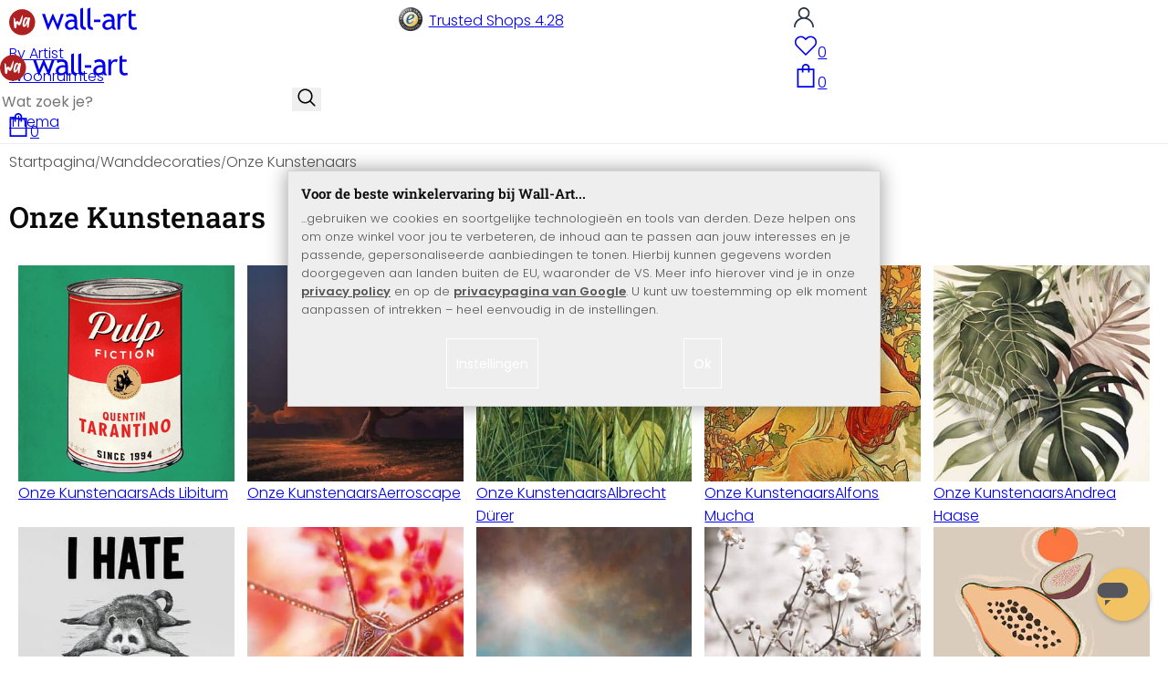

--- FILE ---
content_type: text/html; charset=UTF-8
request_url: https://www.wall-art.nl/Wanddecoraties/Onze-Kunstenaars/
body_size: 49399
content:
<!DOCTYPE html>
<html id="oxid-4" lang="nl">
<head>
<meta charset="utf-8"><link rel="alternate" hreflang="NL" href="https://www.wall-art.nl/Wanddecoraties/Onze-Kunstenaars/"><link rel="canonical" href="https://www.wall-art.nl/Wanddecoraties/Onze-Kunstenaars/"><meta name="color-scheme" content="light"><meta name="viewport" content="width=device-width, initial-scale=1.0 maximum-scale=1"><title>    
Onze Kunstenaars |
wall-art.nl     </title><meta name="page-topic" content="    
Onze Kunstenaars |
wall-art.nl     "><meta name="robots" content="index, follow"><meta name="description" content="Wanddecoraties - Onze Kunstenaars."><meta name="keywords" content="wanddecoraties, onze, kunstenaars, ads, libitum, aerroscape, albrecht, dürer, alfons, mucha, andrea, haase, andreas, magnusson, andrey, narchuk, annette, schmucker, annie, arty, guava, athene, fritsch, august, macke, aurélie, blanz, balazs, solti, banksy, barbara, regina, dietzsch, baroo, bloom, ben, heine, bilge, paksoylu, bloomery, decor, blursbyai, buttafly, vanessa, brünsing, bygraziela, graziela, preiser, camille, pissarro, canaletto, bernardo, bellotto, carl, spitzweg, carmine, chiriaco, caspar, david, friedrich, christian, lindsten, meermann, clarissa, hagenmeyer, claude, monet, confetti, cream, sparshott, dick, van, duijn, dieter, braun, digitalartsi, dina, belenko, drawstore, edgar, degas, édouard, manet, eleonora, elisabeth, fredriksson, eugène, delacroix, fabien, bravin, florian, huber, florent, bodart, francisco, de, goya, frank, moth, franz, marc, frida, floral, studio, wilhelm, kuhnert, georg, dionysius, ehret, goed, blauw, gustav, klimt, heidi, westum, henry, rivers, hülya, özdemir, igor, shrayer, jack, vettriano, james, webb, telescope, jbjart, justyna, jaszke, jeans, brown, johannes, vermeer, jonas, loose, joseph, fagnani, m, w, turner, juan, cuadrado, pablo, miguel, judith, loske, julia, delgado, hariri, katarina, niksic, katsushika, hokusai, kikki, belle, kristina, kvilis, ksanakalpa, kubistika, by, boris, draschoff, la, doll, blanche, larry, butterworth, laura, graves, leonardo, da, vinci, lotte, grønkjær, loui, jover, love, your, city, luiz, laercio, maarten, léon, mandy, disher, markus, bleichner, martin, krystynek, marunde, matteo, colombo, max, liebermann, michel, agullo, ms, tiff, natalie, fedrau, nel, talen, nicebleed, nktn, nordic, creators, nour, tohmé, nouveauprints, octavian, mielu, oliver, robins, orara, paul, gauguin, klee, perfoncio, peter, rubens, petra, schüßler, philippe, hugonnard, pictufy, rafael, gomes, raffaello, santi, raissa, oltmanns, rembrandt, ronn, kools, ruben, ireland, ruslan, bolgov, salvador, dalí, sam, toft, sandro, botticelli, silke, leffler, sir, edward, sisi, seb, spacefrog, designs, susan, müller, miuus, tina, melz, tizian, tiziano, vercellio, treechild, ulrike, eisenmann, un, uplusmestudio, valeriya, korenkova, verbaan, victoria, ivanova, vincent, gogh, vitor, costa, wassily, kandinsky, wieteke, kogel, zamart"><meta name="company" content="wall-art.nl"><meta name="author" content="wall-art.nl"><meta name="publisher" content="wall-art.nl"><meta name="copyright" content="(c) wall-art.nl"><meta name="revisit-after" content="7"><meta name="p:domain_verify" content="6213a86a6e1d54b15be52c1584f5242a"/><meta name="google-site-verification" content="-_AJgPPX5AFqzUMN8ZUgioE3I1OoRCY5RhcrFULUx1w"><meta name="google-site-verification" content="GSiQKxtqm3kqYdcncsc8dUkz5dQPoHRuej9qtj8iIGY"><meta name="msvalidate.01" content="831E6E96B672AE2A3617C18B87DBB715"><meta property="og:type" content="website"><meta property="og:url" content="https://www.wall-art.nl/Wanddecoraties/Onze-Kunstenaars/"><meta property="og:title" content="    
Onze Kunstenaars |
wall-art.nl     "><meta property="og:description" content="Wanddecoraties - Onze Kunstenaars."><meta property="og:image" content="https://www.wall-art.de/out/pictures/wysiwigpro/email-mood-pic_nl.jpg"><link rel="preconnect" href="https://widgets.trustedshops.com"><link rel="preconnect" href="https://www.googletagmanager.com"><link rel="preconnect" href="https://piwik.makaira.io"><link rel="preconnect" href="https://images.wall-art.de"><link rel="preconnect" href="https://www.wall-art.de"><link rel="icon" href="https://www.wall-art.nl/out/wallart/img/appicons/2/appicon.svg" type="image/svg+xml"><!-- Default --><link rel="shortcut icon" href="https://www.wall-art.nl/out/wallart/img/favicons/favicon.ico" type="image/x-icon"><link rel="manifest" href="https://www.wall-art.nl/out/wallart/src/manifest/4/manifest.json"><script>
    window.dataLayer = window.dataLayer || [];
    window.dataLayer.push({
        event: 'consent_default',
        consent: {
            ad_storage: "denied",
            ad_user_data: "denied",
            ad_personalization: "denied",
            analytics_storage: "denied"
        }
    });

        (function(w, d, s, l, i) {
       w[l] = w[l] || [];
       w[l].push({
           'gtm.start': new Date().getTime(),
           event: 'gtm.js'
       });
       var f = d.getElementsByTagName(s)[0],
           j = d.createElement(s),
           dl = l != 'dataLayer' ? '&l=' + l : '';
       j.async = true;
              j.src = 'https://sst.wall-art.nl/wacustomloader.js?id=' + i + dl;
              f.parentNode.insertBefore(j, f);
    })(window, document, 'script', 'dataLayer', 'GTM-K5MZ7L');
    

            const payload = {"event":"view_item_list","ecommerce":{"currency":"EUR","item_list_id":"alist","item_list_name":"Onze Kunstenaars","items":[]}};
        window.dataLayer.push(payload);
    </script>
</script><script>var kueperTransmitter = {"globals": {"currencyISO": "EUR","currencySymbol": "€","currentPage": "categoryOverviewPage","mail": ""},"affiliation": "","currentCategory": "Wanddecoraties / Onze Kunstenaars"};</script>
<link rel="stylesheet" type="text/css" href="https://www.wall-art.nl/modules/ddoe/visualcms/out/src/css/font-awesome.min.css" />
<link rel="stylesheet" type="text/css" href="https://www.wall-art.nl/out/wallart/src/dist/wallart.css?1768377982" />
<script type="application/ld+json">{"@context": "http://schema.org","@type": "BreadcrumbList","itemListElement": [{"@type": "ListItem","position": 1,"item": {"@id": "https://www.wall-art.nl/Wanddecoraties/","name": "Wanddecoraties"}},{"@type": "ListItem","position": 2,"item": {"@id": "https://www.wall-art.nl/Wanddecoraties/Onze-Kunstenaars/","name": "Onze Kunstenaars"}}]}</script>
<script type="application/ld+json">{"@context": "https://schema.org","@type": "WebSite","url": "https:https://www.wall-art.nl/","potentialAction": {"@type": "SearchAction","target": {"@type": "EntryPoint","urlTemplate": "https:https://www.wall-art.nl/index.php?cl=search&searchparam={search_term_string}"},"query-input": "required name=search_term_string"}}</script>
<script>
            (async()=>{try{let a=await fetch("/?cl=waApi&fnc=getOxidSmoxyData");window.oxsmoxy=await a.json()}catch(t){console.error(t.message)}})();
            function waitforOxSmoxy(){return new Promise((o,x)=>{let n=setInterval(()=>{window.oxsmoxy&&(clearInterval(n),o(window.oxsmoxy))},10)})}
        </script>
<script>window.varify = window.varify || {};window.varify.iid = 4445;</script><script src="https://app.varify.io/varify.js"></script>
<script type="text/javascript">var _paq = _paq || [];_paq.push(["setEcommerceView",false,false,"Onze Kunstenaars"]);_paq.push(["trackPageView"]);_paq.push(["enableLinkTracking"]);_paq.push(["setTrackerUrl","https:\/\/piwik.makaira.io\/piwik.php"]);_paq.push(["setSiteId","6"]);var d=document, g=d.createElement('script'), s=d.getElementsByTagName('script')[0]; g.type='text/javascript';g.defer=true; g.async=true; g.src="https:\/\/piwik.makaira.io"+'/piwik.js'; s.parentNode.insertBefore(g,s);</script></head>
  <!-- OXID eShop Enterprise Edition, Version 6, Shopping Cart System (c) OXID eSales AG 2003 - 2026 - https://www.oxid-esales.com -->
<body class="alist" id="alist">
<div id="wallart" hidden><!--get js module--></div>
<script src="/out/wallart/src/js/libs/jquery-3.7.1.min.js"></script>
<template id="MARecosItems"><div class="swiper-slide alist__product"><a class="loaded" href="/__URL__" data-id="__RECO__" data-name="__TITLE__" data-tab="__TAB__" data-creative="product" data-product="__ID__" data-position="__POSITION__" data-kviewed="false"><div><div class="alist__product--badge"><div class="info-btn-area">__ECS_NEW__ __ECS_SALE__ __ECS_HOT__</div></div><div class="relative"><div class="alist__product--picture"><img loading="lazy" width="384" height="384" src="[data-uri]" data-src="https://images.wall-art.de/q:98/rs:fit:384:/_img/out/pictures/master/product/1/__SRC__"alt="__ALT__"></div></div><div class="alist__product--info"><div class="alist__product--title">__TITLE__</div><div class="alist__product--price __HASUNITPRICE__">__PRICE__</div></div></div></a></div></template>
<svg class="svg-sprite" xmlns="http://www.w3.org/2000/svg" hidden><symbol id="walogo" viewBox="0 0 12998 2805"><path d="m2649 1481c0 732-593 1324-1325 1324-731 0-1324-592-1324-1324 0-731 593-1324 1324-1324 732 0 1325 593 1325 1324z"fill="#AF2020"/><path d="m4993 2258h-74l-464-1077-462 1077h-74l-566-1616h300l339 1039 420-1039h74l434 1039 364-1039h276l-567 1616zm7176-1390v-221-331l281-108v439h434v221h-434v786c0 133 22 227 67 284 45 56 117 84 217 84 71 0 146-18 223-55l41 247c-116 29-244 44-383 44-125 0-230-46-317-140-86-93-129-210-129-352v-898zm-298 49c-61-42-122-64-184-64-100 0-187 46-261 138-74 91-111 202-111 331v907h-281v-1582h281v252c102-188 254-282 456-282 50 0 123 9 217 27l-117 273zm-1433 535c-89-20-151-30-186-30-142 0-258 37-347 109-90 73-135 159-135 259 0 164 97 246 291 246 142 0 268-67 377-202v-382zm26 595c-112 141-284 211-515 211-124 0-232-45-323-135s-136-202-136-336c0-161 70-296 210-407s319-166 537-166c59 0 126 13 201 38 0-256-114-384-343-384-175 0-310 48-405 142l-118-235c54-43 127-80 221-111s184-47 270-47c229 0 396 52 500 157 104 104 155 270 155 497v568c0 138 42 231 125 277v141c-115 0-200-17-257-49-56-33-97-86-122-161zm-1822-824h632v258h-632v-258zm-317 711c-48-49-73-116-73-200v-1732l-280 112v1667c0 318 181 477 545 477v-251c-79 0-143-24-192-73zm-728 0c-49-49-74-116-74-200v-1734l-280 112v1669c0 318 182 477 545 477v-251c-79 0-143-24-191-73zm-970-482c-88-20-150-30-186-30-142 0-257 37-347 109-89 73-134 159-134 259 0 164 97 246 291 246 141 0 267-67 376-202v-382zm27 595c-112 141-284 211-516 211-124 0-231-45-322-135s-137-202-137-336c0-161 70-296 211-407 140-111 319-166 536-166 60 0 126 13 201 38 0-256-114-384-342-384-176 0-311 48-405 142l-118-235c53-43 127-80 221-111s183-47 269-47c230 0 396 52 500 157 104 104 156 270 156 497v568c0 138 41 231 124 277v141c-114 0-200-17-256-49-57-33-97-86-122-161z"/><path d="m558 2074c-84-40-88-802-107-1036 194-54 180 279 193 446 40 16 76-167 235-110 112 40 111 140 141 165 89-184 279-786 373-786 32 125-207 1590-581 841-102 234 5 636-254 480zm1279-836c-20 81-244 614-275 534-31-114 57-452 135-599 64-121 164-29 140 65zm-373 717c82 43 185-34 246-109 87-107 91-155 122-222 11-23 25-15 23 2-12 104-30 155-22 313 7 160 137 134 153 4 35-274 154-886 145-836 0-62-90-138-147-122-45 3-48 85-61 131-2 7-11 6-11-4 16-87-279-372-471 191-61 152-139 567 23 652z"fill="#fff"/></symbol><symbol id="arrow-down" viewBox="0 0 512 312.36" shape-rendering="geometricPrecision"text-rendering="geometricPrecision" image-rendering="optimizeQuality" fill-rule="evenodd"clip-rule="evenodd"><path fill-rule="nonzero" d="m32.66 5.71 220.49 241.11L479.35 0 512 29.87 253.12 312.36 0 35.58z"/></symbol><symbol id="cart" viewBox="0 0 449 611.97" shape-rendering="geometricPrecision"text-rendering="geometricPrecision"image-rendering="optimizeQuality" fill-rule="evenodd" clip-rule="evenodd"><path d="M205.6,1.57c-44.2,8.8-77,43.9-82.6,88.8-.5,4.4-1,13.3-1,19.8V122H0V612H449V122H327v-11.8c0-13.1-1.2-24.9-3.6-33.8-8.5-32.6-34-60.2-65.8-71C242.1.07,220.9-1.53,205.6,1.57Zm31.7,40.9c21.9,4.6,40.6,22.5,46.2,44.2,1,3.8,1.5,10.6,1.5,20.5V122H164v-14.8c0-23.2,4.2-34.4,18-48.3A59.05,59.05,0,0,1,237.3,42.47ZM122.2,193.67l.3,30.8h41l.3-30.8L164,163H285l.2,30.7.3,30.8h41l.3-30.8L327,163h81V571H41V163h81Z"fill="currentColor"></path></symbol><symbol id="useraccount" viewBox="0 0 480 480" shape-rendering="geometricPrecision"text-rendering="geometricPrecision"image-rendering="optimizeQuality" fill-rule="evenodd" clip-rule="evenodd"><path d="M409.71,310.29a239.06,239.06,0,0,0-91.2-57.2,138.71,138.71,0,0,0,60.24-114.34C378.75,62.24,316.51,0,240,0S101.25,62.24,101.25,138.75A138.7,138.7,0,0,0,161.5,253.09,240.34,240.34,0,0,0,0,480H37.5c0-111.66,90.84-202.5,202.5-202.5S442.5,368.34,442.5,480H480A238.43,238.43,0,0,0,409.71,310.29ZM240,240A101.25,101.25,0,1,1,341.25,138.75,101.36,101.36,0,0,1,240,240Z"fill="currentColor"></path></symbol><symbol id="glass" viewBox="0 0  512 512" shape-rendering="geometricPrecision"text-rendering="geometricPrecision"image-rendering="optimizeQuality" fill-rule="evenodd" clip-rule="evenodd"><path d="M495,466.2L377.2,348.4c29.2-35.6,46.8-81.2,46.8-130.9C424,103.5,331.5,11,217.5,11C103.4,11,11,103.5,11,217.5   S103.4,424,217.5,424c49.7,0,95.2-17.5,130.8-46.7L466.1,495c8,8,20.9,8,28.9,0C503,487.1,503,474.1,495,466.2z M217.5,382.9   C126.2,382.9,52,308.7,52,217.5S126.2,52,217.5,52C308.7,52,383,126.3,383,217.5S308.7,382.9,217.5,382.9z"fill="currentColor"></path></symbol><symbol id="favourite" viewBox="0 0 24 24" fill="none" stroke="currentColor" stroke-width="1.5"stroke-linecap="round" stroke-linejoin="round"><path d="M20.84 4.61a5.5 5.5 0 0 0-7.78 0L12 5.67l-1.06-1.06a5.5 5.5 0 0 0-7.78 7.78l1.06 1.06L12 21.23l7.78-7.78 1.06-1.06a5.5 5.5 0 0 0 0-7.78z"></path></symbol><symbol id="favourite-filled" viewBox="0 0 24 24" fill="currentColor" stroke="currentColor" stroke-width="1.5"stroke-linecap="round" stroke-linejoin="round"><path d="M20.84 4.61a5.5 5.5 0 0 0-7.78 0L12 5.67l-1.06-1.06a5.5 5.5 0 0 0-7.78 7.78l1.06 1.06L12 21.23l7.78-7.78 1.06-1.06a5.5 5.5 0 0 0 0-7.78z"></path></symbol><symbol id="funnel" viewBox="0 0 512 512"><path d="M3.9 54.9C10.5 40.9 24.5 32 40 32H472c15.5 0 29.5 8.9 36.1 22.9s4.6 30.5-5.2 42.5L320 320.9V448c0 12.1-6.8 23.2-17.7 28.6s-23.8 4.3-33.5-3l-64-48c-8.1-6-12.8-15.5-12.8-25.6V320.9L9 97.3C-.7 85.4-2.8 68.8 3.9 54.9z"></path></symbol><symbol id="burger" viewBox="0 0 344.339 344.339"><rect y="46.06" width="344.339" height="29.52"></rect><rect y="156.506" width="344.339" height="29.52"></rect><rect y="268.748" width="344.339" height="29.531"></rect></symbol><symbol id="grid" viewBox="0 0 472.615 472.615"><rect width="211.692" height="211.692"></rect><rect x="260.923" width="211.692" height="211.692"></rect><rect y="260.923" width="211.692" height="211.692"></rect><rect x="260.923" y="260.923" width="211.692" height="211.692"></rect></symbol><symbol id="triangle" viewBox="0 0 18 18"><polygon points="6,14 6,4 12,9 "></polygon></symbol><symbol id="close" viewBox="0 0 16 14"><path d="M15 0L1 14m14 0L1 0" stroke="currentColor" fill="none" fill-rule="evenodd"></path></symbol><symbol id="arrow-right" viewBox="0 0 32 32"><path d="M 18.71875 6.78125 L 17.28125 8.21875 L 24.0625 15 L  4 15 L 4 17 L 24.0625 17 L 17.28125 23.78125 L 18.71875 25.21875 L 27.21875 16.71875 L 27.90625 16 L 27.21875 15.28125 Z"></path></symbol><symbol id="arrow-long-right" viewBox="0 0 448 512"><path d="M440.6 273.4c4.7-4.5 7.4-10.8 7.4-17.4s-2.7-12.8-7.4-17.4l-176-168c-9.6-9.2-24.8-8.8-33.9 .8s-8.8 24.8 .8 33.9L364.1 232 24 232c-13.3 0-24 10.7-24 24s10.7 24 24 24l340.1 0L231.4 406.6c-9.6 9.2-9.9 24.3-.8 33.9s24.3 9.9 33.9 .8l176-168z"></path></symbol><symbol id="truck" viewBox="0 0 640 512"><path d="M48 0C21.5 0 0 21.5 0 48V368c0 26.5 21.5 48 48 48H64c0 53 43 96 96 96s96-43 96-96H384c0 53 43 96 96 96s96-43 96-96h32c17.7 0 32-14.3 32-32s-14.3-32-32-32V288 256 237.3c0-17-6.7-33.3-18.7-45.3L512 114.7c-12-12-28.3-18.7-45.3-18.7H416V48c0-26.5-21.5-48-48-48H48zM416 160h50.7L544 237.3V256H416V160zM112 416a48 48 0 1 1 96 0 48 48 0 1 1 -96 0zm368-48a48 48 0 1 1 0 96 48 48 0 1 1 0-96z"></path></symbol><symbol id="question" viewBox="0 0 512 512"><path d="M464 256A208 208 0 1 0 48 256a208 208 0 1 0 416 0zM0 256a256 256 0 1 1 512 0A256 256 0 1 1 0 256zm168-72c0-30.9 25.1-56 56-56h56.9c34.9 0 63.1 28.3 63.1 63.1c0 22.6-12.1 43.5-31.7 54.8L280 264.4V272v24H232V272 250.5 236.6l12.1-6.9 44.3-25.4c4.7-2.7 7.6-7.7 7.6-13.1c0-8.4-6.8-15.1-15.1-15.1H224c-4.4 0-8 3.6-8 8l0 6.5-48 0V184zm64 152h48v48H232V336z"></path></symbol><symbol id="facebook" viewBox="0 0 320 512"><path d="M279.14 288l14.22-92.66h-88.91v-60.13c0-25.35 12.42-50.06 52.24-50.06h40.42V6.26S260.43 0 225.36 0c-73.22 0-121.08 44.38-121.08 124.72v70.62H22.89V288h81.39v224h100.17V288z"></path></symbol><symbol id="twitter" viewBox="0 0 512 512"><path d="M389.2 48h70.6L305.6 224.2 487 464H345L233.7 318.6 106.5 464H35.8L200.7 275.5 26.8 48H172.4L272.9 180.9 389.2 48zM364.4 421.8h39.1L151.1 88h-42L364.4 421.8z"></path></symbol><symbol id="mail" viewBox="0 0 512 512"><path d="M464 64C490.5 64 512 85.49 512 112C512 127.1 504.9 141.3 492.8 150.4L275.2 313.6C263.8 322.1 248.2 322.1 236.8 313.6L19.2 150.4C7.113 141.3 0 127.1 0 112C0 85.49 21.49 64 48 64H464zM217.6 339.2C240.4 356.3 271.6 356.3 294.4 339.2L512 176V384C512 419.3 483.3 448 448 448H64C28.65 448 0 419.3 0 384V176L217.6 339.2z"></path></symbol><symbol id="pinterest" viewBox="0 0 384 512"><path d="M204 6.5C101.4 6.5 0 74.9 0 185.6 0 256 39.6 296 63.6 296c9.9 0 15.6-27.6 15.6-35.4 0-9.3-23.7-29.1-23.7-67.8 0-80.4 61.2-137.4 140.4-137.4 68.1 0 118.5 38.7 118.5 109.8 0 53.1-21.3 152.7-90.3 152.7-24.9 0-46.2-18-46.2-43.8 0-37.8 26.4-74.4 26.4-113.4 0-66.2-93.9-54.2-93.9 25.8 0 16.8 2.1 35.4 9.6 50.7-13.8 59.4-42 147.9-42 209.1 0 18.9 2.7 37.5 4.5 56.4 3.4 3.8 1.7 3.4 6.9 1.5 50.4-69 48.6-82.5 71.4-172.8 12.3 23.4 44.1 36 69.3 36 106.2 0 153.9-103.5 153.9-196.8C384 71.3 298.2 6.5 204 6.5z"></path></symbol><symbol id="newsletter" viewBox="0 0 512 512"><path d="M0 288L512 0 448 480 271.8 404.5 208 512l-48-16V416 384L384 160 133 345 0 288z"></path></symbol><symbol id="plus" viewBox="0 0 10 10"><path d="M6 4h4v2H6v4H4V6H0V4h4V0h2v4z"></path></symbol><symbol id="enlarge" viewBox="0 0 16 16"><path d="M5.828 10.172a.5.5 0 0 0-.707 0l-4.096 4.096V11.5a.5.5 0 0 0-1 0v3.975a.5.5 0 0 0 .5.5H4.5a.5.5 0 0 0 0-1H1.732l4.096-4.096a.5.5 0 0 0 0-.707zm4.344 0a.5.5 0 0 1 .707 0l4.096 4.096V11.5a.5.5 0 1 1 1 0v3.975a.5.5 0 0 1-.5.5H11.5a.5.5 0 0 1 0-1h2.768l-4.096-4.096a.5.5 0 0 1 0-.707zm0-4.344a.5.5 0 0 0 .707 0l4.096-4.096V4.5a.5.5 0 1 0 1 0V.525a.5.5 0 0 0-.5-.5H11.5a.5.5 0 0 0 0 1h2.768l-4.096 4.096a.5.5 0 0 0 0 .707zm-4.344 0a.5.5 0 0 1-.707 0L1.025 1.732V4.5a.5.5 0 0 1-1 0V.525a.5.5 0 0 1 .5-.5H4.5a.5.5 0 0 1 0 1H1.732l4.096 4.096a.5.5 0 0 1 0 .707z"></path></symbol><symbol id="remove" viewBox="0 0 128 128"><path d="M 49 1 C 47.34 1 46 2.34 46 4 C 46 5.66 47.34 7 49 7 L 79 7 C 80.66 7 82 5.66 82 4 C 82 2.34 80.66 1 79 1 L 49 1 z M 24 15 C 16.83 15 11 20.83 11 28 C 11 35.17 16.83 41 24 41 L 101 41 L 101 104 C 101 113.37 93.37 121 84 121 L 44 121 C 34.63 121 27 113.37 27 104 L 27 52 C 27 50.34 25.66 49 24 49 C 22.34 49 21 50.34 21 52 L 21 104 C 21 116.68 31.32 127 44 127 L 84 127 C 96.68 127 107 116.68 107 104 L 107 40.640625 C 112.72 39.280625 117 34.14 117 28 C 117 20.83 111.17 15 104 15 L 24 15 z M 24 21 L 104 21 C 107.86 21 111 24.14 111 28 C 111 31.86 107.86 35 104 35 L 24 35 C 20.14 35 17 31.86 17 28 C 17 24.14 20.14 21 24 21 z M 50 55 C 48.34 55 47 56.34 47 58 L 47 104 C 47 105.66 48.34 107 50 107 C 51.66 107 53 105.66 53 104 L 53 58 C 53 56.34 51.66 55 50 55 z M 78 55 C 76.34 55 75 56.34 75 58 L 75 104 C 75 105.66 76.34 107 78 107 C 79.66 107 81 105.66 81 104 L 81 58 C 81 56.34 79.66 55 78 55 z"/></symbol><symbol id="exclamation" viewBox="0 0 512 512"><path d="M506.3 417l-213.3-364c-16.33-28-57.54-28-73.98 0l-213.2 364C-10.59 444.9 9.849 480 42.74 480h426.6C502.1 480 522.6 445 506.3 417zM232 168c0-13.25 10.75-24 24-24S280 154.8 280 168v128c0 13.25-10.75 24-23.1 24S232 309.3 232 296V168zM256 416c-17.36 0-31.44-14.08-31.44-31.44c0-17.36 14.07-31.44 31.44-31.44s31.44 14.08 31.44 31.44C287.4 401.9 273.4 416 256 416z"></path></symbol><symbol id="success" viewBox="0 0 512 512"><path d="m504.5 75.496c-9.997-9.998-26.205-9.998-36.204 0l-306.7 306.71-117.89-117.89c-9.997-9.998-26.205-9.997-36.204 0-9.998 9.997-9.998 26.205 0 36.203l135.99 135.99c9.994 9.997 26.214 9.99 36.204 0l324.81-324.81c9.998-9.997 9.997-26.206 0-36.204z"/></path></symbol><symbol id="check" viewBox="0 0 50 50"><path d="M25,2C12.318,2,2,12.318,2,25c0,12.683,10.318,23,23,23c12.683,0,23-10.317,23-23C48,12.318,37.683,2,25,2z M35.827,16.562	L24.316,33.525l-8.997-8.349c-0.405-0.375-0.429-1.008-0.053-1.413c0.375-0.406,1.009-0.428,1.413-0.053l7.29,6.764l10.203-15.036	c0.311-0.457,0.933-0.575,1.389-0.266C36.019,15.482,36.138,16.104,35.827,16.562z"/></symbol><symbol id="check-2" viewBox="0 0 512 512"><path class="st0" d="M469.402,35.492C334.09,110.664,197.114,324.5,197.114,324.5L73.509,184.176L0,254.336l178.732,222.172 l65.15-2.504C327.414,223.414,512,55.539,512,55.539L469.402,35.492z"/></symbol><symbol id="circle" viewBox="0 0 24 24"><path fill-rule="evenodd" clip-rule="evenodd"d="M12 2C6.47715 2 2 6.47715 2 12C2 17.5228 6.47715 22 12 22C17.5228 22 22 17.5228 22 12C22 6.47715 17.5228 2 12 2Z"/></symbol><symbol id="secure" viewBox="0 0 24 24"><path d="M19.42,3.83,12.24,2h0A.67.67,0,0,0,12,2a.67.67,0,0,0-.2,0h0L4.58,3.83A2,2,0,0,0,3.07,5.92l.42,5.51a12,12,0,0,0,7.24,10.11l.88.38h0a.91.91,0,0,0,.7,0h0l.88-.38a12,12,0,0,0,7.24-10.11l.42-5.51A2,2,0,0,0,19.42,3.83ZM15.71,9.71l-4,4a1,1,0,0,1-1.42,0l-2-2a1,1,0,0,1,1.42-1.42L11,11.59l3.29-3.3a1,1,0,0,1,1.42,1.42Z"></path></symbol><symbol id="lock" viewBox="0 0 512 512"><path d="M170.666667,3.55271368e-14 C241.156267,3.55271368e-14 298.666667,57.6949333 298.666667,128 L298.666667,213.333333 L341.333333,213.333333 L341.333333,426.666667 L1.42108547e-14,426.666667 L1.42108547e-14,213.333333 L42.6666667,213.333333 L42.6666667,128 C42.6666667,57.6949333 100.176853,3.55271368e-14 170.666667,3.55271368e-14 Z M170.666667,42.6666667 C123.33568,42.6666667 85.3333333,81.6625067 85.3333333,128 L85.3333333,128 L85.3333333,213.333333 L256,213.333333 L256,128 C256,81.6625067 217.9968,42.6666667 170.666667,42.6666667 Z"id="Combined-Shape"></path></symbol><symbol id="buy" viewBox="0 0 511.34 511.34"><path d="m490.33 106.67h-399.81l-5.943-66.207c-0.972-10.827-10.046-19.123-20.916-19.123h-42.667c-11.598 0-21 9.402-21 21s9.402 21 21 21h23.468c12.825 142.88-20.321-226.42 24.153 269.09 1.714 19.394 12.193 40.439 30.245 54.739-32.547 41.564-2.809 102.84 50.134 102.84 43.942 0 74.935-43.826 59.866-85.334h114.94c-15.05 41.455 15.876 85.334 59.866 85.334 35.106 0 63.667-28.561 63.667-63.667s-28.561-63.667-63.667-63.667h-234.53c-15.952 0-29.853-9.624-35.853-23.646l335.61-19.724c9.162-0.538 16.914-6.966 19.141-15.87l42.67-170.67c3.308-13.234-6.71-26.093-20.374-26.093zm-341.33 341.34c-11.946 0-21.666-9.72-21.666-21.667s9.72-21.667 21.666-21.667c11.947 0 21.667 9.72 21.667 21.667s-9.72 21.667-21.667 21.667zm234.67 0c-11.947 0-21.667-9.72-21.667-21.667s9.72-21.667 21.667-21.667 21.667 9.72 21.667 21.667-9.72 21.667-21.667 21.667zm47.366-169.73-323.4 19.005-13.34-148.62h369.14z"fill="#fff"/></symbol><symbol id="info" viewBox="0 0 24 24"><path d="M12 7.01001V7.00002M12 17L12 10M21 12C21 16.9706 16.9706 21 12 21C7.02944 21 3 16.9706 3 12C3 7.02944 7.02944 3 12 3C16.9706 3 21 7.02944 21 12Z"fill="transparent" stroke="#000000" stroke-width="1.5" stroke-linecap="round"stroke-linejoin="round"></path></symbol><symbol id="truck-fast" viewBox="0 0 512 512"><ellipse cx="187.18" cy="360.52" rx="40.45" ry="35.15"transform="matrix(.731 -.682 .682 .731 -195.57 224.43)"class="t4s-ship-secondary"></ellipse><ellipse cx="403.39" cy="360.52" rx="40.45" ry="35.15"transform="matrix(.731 -.682 .682 .731 -137.51 371.88)"class="t4s-ship-secondary"></ellipse><rect height="34.15" rx="17.08" width="34.15" x="5.53" y="182.71"></rect><path d="m346.6 356.94c6.07-30 34.41-53.84 64.87-53.84s50.48 22.11 49.9 50.54c31.72.83 40.55-40.94 40.55-40.94 2.67-11.68 6.66-34.45 10-56.8 1.07-7.16.23-14.19-2.43-20.41-5.14-12.02-15.22-33.49-29.94-55.48-10.98-16.4-29.45-26.13-50.51-26.47-12.56-.21-24.9-.32-34.2-.32l-.08-.08c-1.19-20.09-15.84-35.46-36.39-37.3-13.37-1.2-66.33-2.06-91.75-2.06-10.1 0-24.6.14-39.26.38v-.06h-.1l-.05-.02-.04.02h-176.2c-9.43 0-17.08 7.65-17.08 17.08v.09c0 9.38 7.61 16.99 16.99 16.99l35.53.05c8.81.63 15.75 7.97 15.75 16.94v.09c0 9.43-7.65 17.08-17.08 17.08h-18.2c-9.43 0-17.08 7.65-17.08 17.08 0 9.43 7.65 17.08 17.08 17.08h18.2c9.43 0 17.08 7.65 17.08 17.08 0 9.43-7.65 17.08-17.08 17.08h-68.12c-9.43 0-17.08 7.65-17.08 17.08h0c0 9.43 7.65 17.08 17.08 17.08h68.14c9.43 0 17.08 7.65 17.08 17.08 0 9.43-7.65 17.08-17.08 17.08h-21.06c-9.43 0-17.08 7.65-17.08 17.08 0 9.43 7.65 17.08 17.08 17.08l67.25-.05 5.6-13.93c11.45-21.13 34.23-36.09 58.35-36.09 30.47 0 52.12 23.86 49.73 53.88h101.61m46.64-180.11c8.92.01 20.49.13 32.09.32 14.06.23 26.36 6.68 33.74 17.71 8.93 13.35 16.07 26.56 21.24 37.13 3.29 6.72-2.77 15.47-10.72 15.47h-85.25z"><path d="m358.36 115.83c-13.37-1.2-66.33-2.06-91.75-2.06-10.1 0-24.6.14-39.26.38v-.06h-.1l-.05-.02-.04.02h-176.19c-9.43 0-17.08 7.65-17.08 17.08v.09c0 9.38 7.61 16.99 16.99 16.99l35.53.05c8.81.63 15.75 7.97 15.75 16.94v.09c0 9.43-7.65 17.08-17.08 17.08h-18.2c-9.43 0-17.08 7.65-17.08 17.08 0 9.43 7.65 17.08 17.08 17.08h18.2c9.43 0 17.08 7.65 17.08 17.08 0 9.43-7.65 17.08-17.08 17.08h-68.12c-8.5 0-15.53 6.22-16.84 14.36v5.44c1.31 8.13 8.34 14.36 16.84 14.36h68.14c9.43 0 17.08 7.65 17.08 17.08 0 4.06-1.42 7.78-3.79 10.71 7.8.66 15.68 1 23.65 1 15.32 0 30.35-1.27 44.99-3.66 8.73-4.4 18.36-6.9 28.21-6.9.85 0 1.69.03 2.53.06 86.95-24.7 156.45-90.86 185.79-175.76-6.36-6.45-15.06-10.66-25.21-11.57z"></path></path></symbol><symbol id="svg-left" viewBox="0 0 129 129"><path d="m88.6 121.3c0.8 0.8 1.8 1.2 2.9 1.2s2.1-0.4 2.9-1.2c1.6-1.6 1.6-4.2 0-5.8l-51-51 51-51c1.6-1.6 1.6-4.2 0-5.8s-4.2-1.6-5.8 0l-54 53.9c-1.6 1.6-1.6 4.2 0 5.8l54 53.9z"/></symbol><symbol id="svg-text-left" viewBox="0 0 333 333"><path d="m323 31.5h-313c-5.5 0-10 4.5-10 10s4.5 10 10 10h313c5.5 0 10-4.5 10-10s-4.5-10-10-10z"/><path d="m230 114.5h-220c-5.5 0-10 4.5-10 10s4.5 10 10 10h220c5.5 0 10-4.5 10-10s-4.5-10-10-10z"/><path d="m323 198.5h-313c-5.5 0-10 4.5-10 10s4.5 10 10 10h313c5.5 0 10-4.5 10-10s-4.5-10-10-10z"/><path d="m151 281.5h-141c-5.5 0-10 4.5-10 10s4.5 10 10 10h141c5.5 0 10-4.5 10-10s-4.5-10-10-10z"/></symbol><symbol id="svg-text-center" viewBox="0 0 333 333"><path d="m323 31.5h-313c-5.5 0-10 4.5-10 10s4.5 10 10 10h313c5.5 0 10-4.5 10-10s-4.5-10-10-10z"/><path d="m276 114.5h-220c-5.5 0-10 4.5-10 10s4.5 10 10 10h220c5.5 0 10-4.5 10-10s-4.5-10-10-10z"/><path d="m323 198.5h-313c-5.5 0-10 4.5-10 10s4.5 10 10 10h313c5.5 0 10-4.5 10-10s-4.5-10-10-10z"/><path d="m234 281.5h-141c-5.5 0-10 4.5-10 10s4.5 10 10 10h141c5.5 0 10-4.5 10-10s-4.5-10-10-10z"/></symbol><symbol id="svg-text-right" viewBox="0 0 333 333"><path d="m323 31.5h-313c-5.5 0-10 4.5-10 10s4.5 10 10 10h313c5.5 0 10-4.5 10-10s-4.5-10-10-10z"/><path d="m323 114.5h-219c-5.5 0-10 4.5-10 10s4.5 10 10 10h219c5.5 0 10-4.5 10-10s-4.5-10-10-10z"/><path d="m323 198.5h-313c-5.5 0-10 4.5-10 10s4.5 10 10 10h313c5.5 0 10-4.5 10-10s-4.5-10-10-10z"/><path d="m323 281.5h-141c-5.5 0-10 4.5-10 10s4.5 10 10 10h141c5.5 0 10-4.5 10-10s-4.5-10-10-10z"/></symbol><symbol id="svg-text-bold" viewBox="0 0 56 56"><path d="m18.027 44.758h12.234c7.1485 0 11.672-3.7734 11.672-9.5625 0-4.5703-3.2812-7.875-8.0625-8.1328v-0.1875c3.8906-0.5391 6.5391-3.4687 6.5391-7.1953 0-5.2266-3.9844-8.4375-10.5-8.4375h-11.883c-2.5078 0-3.9609 1.4766-3.9609 4.0546v25.43c0 2.5546 1.4531 4.0312 3.9609 4.0312zm3.7735-19.594v-8.4141h5.7656c3.2812 0 5.2265 1.5 5.2265 4.0781 0 2.7188-2.1562 4.336-5.8124 4.336zm0 14.18v-9.3047h5.8828c4.125 0 6.3984 1.5938 6.3984 4.5938 0 3.0703-2.2031 4.7109-6.2344 4.7109z"/></symbol><symbol id="svg-text-uppercase" viewBox="0 0 463 463"><path d="M463,158.001H190.417l-21.13-45.587c-2.456-5.301-7.767-8.692-13.608-8.692h-5.263c-5.868,0-11.196,3.421-13.639,8.756l-20.841,45.523H0v5h113.646L34.662,335.533c-2.126,4.644-1.743,10.05,1.017,14.349c1.143,1.779,2.632,3.264,4.343,4.396H0v5h463v-5h-40.016c0.84-0.558,1.63-1.197,2.352-1.924c2.815-2.832,4.386-6.67,4.362-10.663l-0.64-110.12c-0.376-39.413-24.399-64.987-63.387-68.568H463V158.001z M150.559,163.001h5.265l42.272,91.349h-88.984L150.559,163.001zM66.533,347.994l27.354-60.066H213.53l27.661,60.119c1.19,2.588,3.064,4.719,5.348,6.229H61.163C63.46,352.756,65.344,350.604,66.533,347.994z M396.117,341.904c0.044,5.172,2.702,9.708,6.711,12.372h-39.629c12.265-2.679,23.328-7.479,32.9-14.256L396.117,341.904z M395.779,288.203c-10.518,24.176-27.968,34.995-56.235,34.995c-16.729,0-34.604-7.394-34.604-28.142c0-19.983,26.339-22.97,42.038-22.97h48.789L395.779,288.203z M283.645,209.935l2.15,2.867c2.409,3.213,6.006,5.325,9.985,5.865c3.979,0.535,8.009-0.54,11.188-2.995c17.49-13.516,32.621-19.543,49.062-19.543c34.971,0,39.277,20.318,39.454,35.644v6.739h-48.506c-55.753,0-75.616,29.21-75.616,56.547c0,29.242,19.087,51.918,47.541,59.219h-51.556c1.722-1.14,3.218-2.633,4.361-4.426c2.756-4.313,3.121-9.736,0.968-14.382l-79.942-172.468h153.828c-20.627,1.946-39.965,10.371-60.142,26.105C279.977,194.134,278.741,203.395,283.645,209.935z"/></symbol><symbol id="svg-plus" viewBox="0 0 24 24"><path d="m11 2v9h-9v2h9v9h2v-9h9v-2h-9v-9z" fill-rule="evenodd"/></symbol><symbol id="svg-share" viewBox="0 0 24 24"><path d="m15.836 16.13-6.8103-3.932-0.75 1.2991 6.8103 3.9319 0.75-1.299z"/><path d="m15.836 7.8656-6.8103 3.932-0.75-1.2991 6.8103-3.9319 0.75 1.299z"/><path d="m6.15 13.644c0.91127 0 1.65-0.7388 1.65-1.65 0-0.9113-0.73873-1.65-1.65-1.65s-1.65 0.7387-1.65 1.65c0 0.9112 0.73873 1.65 1.65 1.65zm0 1.5c1.7397 0 3.15-1.4104 3.15-3.15 0-1.7397-1.4103-3.15-3.15-3.15s-3.15 1.4104-3.15 3.15c0 1.7396 1.4103 3.15 3.15 3.15z"/><path d="m17.85 16.346c0.9112 0 1.65 0.7387 1.65 1.65s-0.7388 1.65-1.65 1.65c-0.9113 0-1.65-0.7387-1.65-1.65s0.7387-1.65 1.65-1.65zm0-1.5c1.7396 0 3.15 1.4103 3.15 3.15s-1.4104 3.15-3.15 3.15c-1.7397 0-3.15-1.4103-3.15-3.15s1.4103-3.15 3.15-3.15z"/><path d="m17.85 7.6496c0.9112 0 1.65-0.73873 1.65-1.65s-0.7388-1.65-1.65-1.65c-0.9113 0-1.65 0.73873-1.65 1.65s0.7387 1.65 1.65 1.65zm0 1.5c1.7396 0 3.15-1.4103 3.15-3.15s-1.4104-3.15-3.15-3.15c-1.7397 0-3.15 1.4103-3.15 3.15s1.4103 3.15 3.15 3.15z"/></symbol><!-- configurator --><symbol id="svg-arrow-left" viewBox="0 0 476.21 476.21"><polygonpoints="476.21 223.11 57.427 223.11 151.82 128.71 130.61 107.5 0 238.11 130.61 368.71 151.82 347.5 57.427 253.11 476.21 253.11"/></symbol><symbol id="svg-plus" viewBox="0 0 512.001 512.001"><path d="m294.11 256 210-210c10.523-10.524 10.523-27.586 0-38.109-10.524-10.524-27.587-10.524-38.11 0l-210 210-210-210c-10.524-10.524-27.586-10.524-38.109 0s-10.524 27.586 0 38.109l210 210-210 210c-10.524 10.524-10.524 27.586 0 38.109 10.524 10.524 27.586 10.523 38.109 0l210-210 210 210c10.524 10.524 27.587 10.523 38.11 0 10.523-10.524 10.523-27.586 0-38.109l-210-210z"/></symbol><symbol id="svg-trustedcheck" viewBox="0 0 28 28"><path fill-rule="evenodd"d="m13.728 1 3.726 3.727h5.274L22.727 10l3.729 3.729-3.729 3.727v5.273l-5.272-.001-3.727 3.729-3.729-3.729H4.728l-.001-5.273L1 13.728 4.727 10V4.728L10 4.727zm6.015 8.118c-.46-.282-.74.014-.888.15l-6.615 7.068-3.13-2.237c-.2-.135-.477-.405-.888-.069a.61.61 0 0 0-.09.849l3.465 4.797a.8.8 0 0 0 .643.324c.256 0 .495-.12.642-.324L19.872 10c.188-.248.188-.66-.129-.881"></path></symbol><symbol id="svg-copy" viewBox="0 0 24 24"><path fill-rule="evenodd" clip-rule="evenodd"d="M21 8C21 6.34315 19.6569 5 18 5H10C8.34315 5 7 6.34315 7 8V20C7 21.6569 8.34315 23 10 23H18C19.6569 23 21 21.6569 21 20V8ZM19 8C19 7.44772 18.5523 7 18 7H10C9.44772 7 9 7.44772 9 8V20C9 20.5523 9.44772 21 10 21H18C18.5523 21 19 20.5523 19 20V8Z"></path><path d="M6 3H16C16.5523 3 17 2.55228 17 2C17 1.44772 16.5523 1 16 1H6C4.34315 1 3 2.34315 3 4V18C3 18.5523 3.44772 19 4 19C4.55228 19 5 18.5523 5 18V4C5 3.44772 5.44772 3 6 3Z"></path></symbol><symbol id="svg-delete" viewBox="0 0 24 24"><path d="M5.755,20.283,4,8H20L18.245,20.283A2,2,0,0,1,16.265,22H7.735A2,2,0,0,1,5.755,20.283ZM21,4H16V3a1,1,0,0,0-1-1H9A1,1,0,0,0,8,3V4H3A1,1,0,0,0,3,6H21a1,1,0,0,0,0-2Z"/></symbol><symbol id="svg-layer-up" viewBox="0 0 16 16"><path d="M3 6L6 6L6 12L10 12L10 6L13 6V5L8 0L3 5L3 6Z" fill="#000000"></path><path d="M2 16L14 16V14L2 14V16Z" fill="#000000"></path></symbol></svg><div id="cookieNote" class="cookie fade show show blsetToCenter"><div class="modal-dialog"><div class="modal-content"><div class="modal-header bg-primary"><div class="modal-title text-center">Voor de beste winkelervaring bij Wall-Art...</div></div><form id="cookieSelectionForm" action="https://www.wall-art.nl/index.php?lang=2&amp;" method="get"><input type="hidden" name="cnid" value="b3b91678ee0f3891943d6dd262137116" />
<input type="hidden" name="actcontrol" value="alist" />
<input type="hidden" name="lang" value="2" /><input type="hidden" name="optin" value="0"><input type="hidden" name="cl" value="net_cookie_manager_frontend_controller"><input type="hidden" name="fnc" value="saveuserselection"><div class="modal-body"><div class="cookienote-welcomehead">Voor de beste winkelervaring bij Wall-Art...</div><p class="cookienote-welcometext text">...gebruiken we cookies en soortgelijke technologieën en tools van derden. Deze helpen ons om onze winkel voor jou te verbeteren, de inhoud aan te passen aan jouw interesses en je passende, gepersonaliseerde aanbiedingen te tonen. Hierbij kunnen gegevens worden doorgegeven aan landen buiten de EU, waaronder de VS. Meer info hierover vind je in onze <a href="/privacy/">privacy policy</a> en op de <a href="https://business.safety.google/privacy/" target="_blank">privacypagina van Google</a>.&nbsp;U kunt uw toestemming op elk moment aanpassen of intrekken – heel eenvoudig in de instellingen.</p><div><div class="panel-group row / scroll-container" id="cookie-accordion" aria-multiselectable="true" style="display:none;"><div class="panel panel-default"><div class="panel-heading" id="heading1"><div class="panel-title"><a data-toggle="collapse" data-parent="#cookie-accordion" href="javascript:void(0);" aria-expanded="true" aria-controls="collapse1">Functionele cookies</a><label class="toggle" for="toggle1"><input id="toggle1" type="checkbox" aria-label="Functionele cookies"onclick="$('#collapse1 input[type=checkbox]').prop('checked', this.checked);"><div></div></label></div><p>Deze cookies zijn nodig om de website goed te laten werken. Deze zorgen er bijvoorbeeld voor dat je blijft ingelogd, je taalvoorkeuren worden onthouden en dat je niet twee keer hetzelfde hoeft in te vullen.</p></div><div id="collapse1" class="panel-collapse collapse in" aria-labelledby="heading1"><ul class="panel-body list list-unstyled"><li><input type="hidden"name="aCookieSel[peeriustracking]"value="0"><input type="checkbox"id="aCookieSel[peeriustracking]"name="aCookieSel[peeriustracking]"value="1"><label for="aCookieSel[peeriustracking]">Epi-Server</label><a href="https://www.wall-art.nl/privacy/"data-modal-url="https://www.wall-art.nl/privacy/?plain=1"><i class="fa fa-info-circle" aria-hidden="true"></i></a></li><li><input type="hidden"name="aCookieSel[googleanalytics]"value="0"><input type="checkbox"id="aCookieSel[googleanalytics]"name="aCookieSel[googleanalytics]"value="1"><label for="aCookieSel[googleanalytics]">Google Analytics</label><a href="https://www.wall-art.nl/privacy/"data-modal-url="https://www.wall-art.nl/privacy/?plain=1"><i class="fa fa-info-circle" aria-hidden="true"></i></a></li><li><input type="hidden"name="aCookieSel[youtube]"value="0"><input type="checkbox"id="aCookieSel[youtube]"name="aCookieSel[youtube]"value="1"><label for="aCookieSel[youtube]">Youtube</label><a href="https://www.wall-art.nl/privacy/"data-modal-url="https://www.wall-art.nl/privacy/?plain=1"><i class="fa fa-info-circle" aria-hidden="true"></i></a></li><li><input type="hidden"name="aCookieSel[squarelovin]"value="0"><input type="checkbox"id="aCookieSel[squarelovin]"name="aCookieSel[squarelovin]"value="1"><label for="aCookieSel[squarelovin]">Squarelovin</label><a href="https://www.wall-art.nl/privacy/"data-modal-url="https://www.wall-art.nl/privacy/?plain=1"><i class="fa fa-info-circle" aria-hidden="true"></i></a></li><li><input type="hidden"name="aCookieSel[userlike]"value="0"><input type="checkbox"id="aCookieSel[userlike]"name="aCookieSel[userlike]"value="1"><label for="aCookieSel[userlike]">Userlike Chat</label><a href="https://www.wall-art.nl/privacy/"data-modal-url="https://www.wall-art.nl/privacy/?plain=1"><i class="fa fa-info-circle" aria-hidden="true"></i></a></li><li><input type="hidden"name="aCookieSel[varify]"value="0"><input type="checkbox"id="aCookieSel[varify]"name="aCookieSel[varify]"value="1"checked><label for="aCookieSel[varify]">Varify</label><a href="https://www.wall-art.nl/privacy/"data-modal-url="https://www.wall-art.nl/privacy/?plain=1"><i class="fa fa-info-circle" aria-hidden="true"></i></a></li><li><input type="hidden"name="aCookieSel[kameleoon]"value="0"><input type="checkbox"id="aCookieSel[kameleoon]"name="aCookieSel[kameleoon]"value="1"><label for="aCookieSel[kameleoon]">Kameleoon</label><a href="https://www.wall-art.nl/privacy/"data-modal-url="https://www.wall-art.nl/privacy/?plain=1"><i class="fa fa-info-circle" aria-hidden="true"></i></a></li></ul></div></div><div class="panel panel-default"><div class="panel-heading" id="heading2"><div class="panel-title"><a data-toggle="collapse" data-parent="#cookie-accordion" href="javascript:void(0);" aria-expanded="true" aria-controls="collapse2">Marketing cookies</a><label class="toggle" for="toggle2"><input id="toggle2" type="checkbox" aria-label="Marketing cookies"onclick="$('#collapse2 input[type=checkbox]').prop('checked', this.checked);"><div></div></label></div><p>Deze cookies worden gebruikt om bezoekers op (social)platformen en andere sites de relevante advertenties te laten zien. Het doel is content weer te geven die individueel en zo relevant mogelijk zijn. Op deze manier kunnen wij onze content en marketing zo efficiënt mogelijk inrichten en de beste beleving voor gebruikers bieden. </p></div><div id="collapse2" class="panel-collapse collapse" aria-labelledby="heading2"><ul class="panel-body list list-unstyled"><li><input type="hidden"name="aCookieSel[bing]"value="0"><input type="checkbox"id="aCookieSel[bing]"name="aCookieSel[bing]"value="1"><label for="aCookieSel[bing]">Bing Ads</label><a href="https://www.wall-art.nl/privacy/"data-modal-url="https://www.wall-art.nl/privacy/?plain=1"><i class="fa fa-info-circle" aria-hidden="true"></i></a></li><li><input type="hidden"name="aCookieSel[googletrustedstores]"value="0"><input type="checkbox"id="aCookieSel[googletrustedstores]"name="aCookieSel[googletrustedstores]"value="1"><label for="aCookieSel[googletrustedstores]">Google Trusted Stores</label><a href="https://www.wall-art.nl/privacy/"data-modal-url="https://www.wall-art.nl/privacy/?plain=1"><i class="fa fa-info-circle" aria-hidden="true"></i></a></li><li><input type="hidden"name="aCookieSel[fbtracking]"value="0"><input type="checkbox"id="aCookieSel[fbtracking]"name="aCookieSel[fbtracking]"value="1"><label for="aCookieSel[fbtracking]">Facebook Pixel</label><a href="https://www.wall-art.nl/privacy/"data-modal-url="https://www.wall-art.nl/privacy/?plain=1"><i class="fa fa-info-circle" aria-hidden="true"></i></a></li><li><input type="hidden"name="aCookieSel[googleremarketing]"value="0"><input type="checkbox"id="aCookieSel[googleremarketing]"name="aCookieSel[googleremarketing]"value="1"><label for="aCookieSel[googleremarketing]">Google Ads</label><a href="https://www.wall-art.nl/privacy/"data-modal-url="https://www.wall-art.nl/privacy/?plain=1"><i class="fa fa-info-circle" aria-hidden="true"></i></a></li><li><input type="hidden"name="aCookieSel[pinterest]"value="0"><input type="checkbox"id="aCookieSel[pinterest]"name="aCookieSel[pinterest]"value="1"><label for="aCookieSel[pinterest]">Pinterest</label><a href="https://www.wall-art.nl/privacy/"data-modal-url="https://www.wall-art.nl/privacy/?plain=1"><i class="fa fa-info-circle" aria-hidden="true"></i></a></li><li><input type="hidden"name="aCookieSel[tradetracker]"value="0"><input type="checkbox"id="aCookieSel[tradetracker]"name="aCookieSel[tradetracker]"value="1"><label for="aCookieSel[tradetracker]">Tradetracker</label><a href="https://www.wall-art.nl/privacy/"data-modal-url="https://www.wall-art.nl/privacy/?plain=1"><i class="fa fa-info-circle" aria-hidden="true"></i></a></li><li><input type="hidden"name="aCookieSel[sovendus]"value="0"><input type="checkbox"id="aCookieSel[sovendus]"name="aCookieSel[sovendus]"value="1"><label for="aCookieSel[sovendus]">Sovendus</label><a href="https://www.wall-art.nl/privacy/"data-modal-url="https://www.wall-art.nl/privacy/?plain=1"><i class="fa fa-info-circle" aria-hidden="true"></i></a></li></ul></div></div><div class="panel panel-default"><div class="panel-heading" id="heading3"><div class="panel-title"><a data-toggle="collapse" data-parent="#cookie-accordion" href="javascript:void(0);" aria-expanded="true" aria-controls="collapse3">Noodzakelijke cookies</a><label class="toggle" for="toggle3"><span>altijd aktief</span><input id="toggle3" type="checkbox" aria-label="Noodzakelijke cookies"onclick="$(this).find('input').prop('checked', true)" checked="checked"><div></div></label></div><p>Deze cookies zijn nodig om de website goed te laten werken. Zo onthouden deze bijvoorbeeld je artikelen in je winkelwagen. Deze cookies zijn altijd actief voor de juiste werking van de site.</p></div><div id="collapse3" class="panel-collapse collapse" aria-labelledby="heading3"><ul class="panel-body list list-unstyled"><li><input type="hidden"name="aCookieSel[getklar]"value="1"><input type="checkbox"id="aCookieSel[getklar]"name="aCookieSel[getklar]"value="1"checkeddisabled="disabled"><label for="aCookieSel[getklar]">Klar</label><a href="https://www.wall-art.nl/privacy/"data-modal-url="https://www.wall-art.nl/privacy/?plain=1"><i class="fa fa-info-circle" aria-hidden="true"></i></a></li><li><input type="hidden"name="aCookieSel[cloudflare]"value="1"><input type="checkbox"id="aCookieSel[cloudflare]"name="aCookieSel[cloudflare]"value="1"checkeddisabled="disabled"><label for="aCookieSel[cloudflare]">Cloudflare</label><a href="https://www.wall-art.nl/privacy/"data-modal-url="https://www.wall-art.nl/privacy/?plain=1"><i class="fa fa-info-circle" aria-hidden="true"></i></a></li><li><input type="hidden"name="aCookieSel[consentmanagement]"value="1"><input type="checkbox"id="aCookieSel[consentmanagement]"name="aCookieSel[consentmanagement]"value="1"checkeddisabled="disabled"><label for="aCookieSel[consentmanagement]">Consent Management Platfrom</label><a href="https://www.wall-art.nl/privacy/"data-modal-url="https://www.wall-art.nl/privacy/?plain=1"><i class="fa fa-info-circle" aria-hidden="true"></i></a></li><li><input type="hidden"name="aCookieSel[makaira]"value="1"><input type="checkbox"id="aCookieSel[makaira]"name="aCookieSel[makaira]"value="1"checkeddisabled="disabled"><label for="aCookieSel[makaira]">Makaira</label><a href="https://www.wall-art.nl/privacy/"data-modal-url="https://www.wall-art.nl/privacy/?plain=1"><i class="fa fa-info-circle" aria-hidden="true"></i></a></li><li><input type="hidden"name="aCookieSel[uploadcare]"value="1"><input type="checkbox"id="aCookieSel[uploadcare]"name="aCookieSel[uploadcare]"value="1"checkeddisabled="disabled"><label for="aCookieSel[uploadcare]">Uploadcare</label><a href="https://www.wall-art.nl/privacy/"data-modal-url="https://www.wall-art.nl/privacy/?plain=1"><i class="fa fa-info-circle" aria-hidden="true"></i></a></li><li><input type="hidden"name="aCookieSel[googletagmanager]"value="1"><input type="checkbox"id="aCookieSel[googletagmanager]"name="aCookieSel[googletagmanager]"value="1"checkeddisabled="disabled"><label for="aCookieSel[googletagmanager]">Google Tag Manager</label><a href="https://www.wall-art.nl/privacy/"data-modal-url="https://www.wall-art.nl/privacy/?plain=1"><i class="fa fa-info-circle" aria-hidden="true"></i></a></li><li><input type="hidden"name="aCookieSel[amazonpayments]"value="1"><input type="checkbox"id="aCookieSel[amazonpayments]"name="aCookieSel[amazonpayments]"value="1"checkeddisabled="disabled"><label for="aCookieSel[amazonpayments]">Amazon Payments</label><a href="https://www.wall-art.nl/privacy/"data-modal-url="https://www.wall-art.nl/privacy/?plain=1"><i class="fa fa-info-circle" aria-hidden="true"></i></a></li><li><input type="hidden"name="aCookieSel[klarna]"value="1"><input type="checkbox"id="aCookieSel[klarna]"name="aCookieSel[klarna]"value="1"checkeddisabled="disabled"><label for="aCookieSel[klarna]">Klarna</label><a href="https://www.wall-art.nl/privacy/"data-modal-url="https://www.wall-art.nl/privacy/?plain=1"><i class="fa fa-info-circle" aria-hidden="true"></i></a></li></ul></div></div></div><div class="cookie__buttons"><button id="adjust-cookie-settings" type="button" class="button button__white button__small" >Instellingen</button><button id="saveCookieSelection" type="button" class="button button__white button__small" style="display:none">Instellingen opslaan</button><button id="saveCookieSelectionAll" type="button" class="button left-bottom button__white button__small""><b>Ok</b></button></div></div></div><div class="modal-footer-additional"><a href="https://www.wall-art.nl/privacy/"  data-modal-url="https://www.wall-art.nl/privacy/?plain=1">Privacy Statement</a>|<a href="https://www.wall-art.nl/colofon/" data-modal-url="https://www.wall-art.nl/colofon/?plain=1">Algemene Informatie</a></div></form></div></div></div>
<script>
let cookieOptions = 'cookieOptions' in localStorage ? JSON.parse(localStorage.getItem('cookieOptions')) : {"peeriustracking":"0","googleanalytics":"0","youtube":"0","squarelovin":"0","userlike":"0","varify":"1","kameleoon":"0","bing":"0","googletrustedstores":"0","fbtracking":"0","googleremarketing":"0","pinterest":"0","tradetracker":"0","sovendus":"0","getklar":"1","cloudflare":"1","consentmanagement":"1","makaira":"1","uploadcare":"1","googletagmanager":"1","amazonpayments":"1","klarna":"1"};
</script><header class="header" id="header"><section class="header__top"><div class="grid-row"><div class="header__left grid-column small-5 medium-4 large-4"><div class="header__logo large-hide"><a href="/" aria-label="Startpagina"><svg width="140" height="31"><use xlink:href="#walogo"></use></svg></a></div><div class="small-hide medium-hide"><!-- Künstler --><!-- Wohnbereiche --><!-- Themen --><!-- Themen --><ul class="header__menu"><li><a class="header__menu--item" href="https://www.wall-art.nl/Wanddecoraties/Onze-Kunstenaars/" aria-label="By Artist" title="By Artist"><span>By Artist</span></a></li><li><a class="header__menu--item" href="https://www.wall-art.nl/Woonruimtes/" aria-label="Woonruimtes" title="Woonruimtes"><span>Woonruimtes</span></a></li><li><a class="header__menu--item" href="/merken--/?lang=2" aria-label="Merken" title="Merken"><span>Merken</span></a></li><li><a class="header__menu--item" href="https://www.wall-art.nl/Shop-op-thema/" aria-label="Thema" title="Thema"><span>Thema</span></a></li></ul></div></div><div class="header__middle grid-column small-hide medium-hide large-4"><div class="header__trusted"><section class="rating rating__stars--aggregate"><img src="/out/wallart-dm/img/trust/trusted-shop.png" width="26" height="26" alt="Trusted Shops Logo"><a href="https://www.trustedshops.de/shop/certificate.php?shop_id=XAAFC023E80B723130D1016C416F00F8A" target="_blank" rel="nofollow" aria-label="Trusted Shops Kundenbewertungen"><div>Trusted Shops&nbsp;<span data-rating-text></span></div><div data-rating-stars class="stars" style="--rating: 5;"></div></a></section></div></div><div class="header__right navigation grid-column"><div class="header__currency"></div><ul class="navigation__icons"><li><div data-modal data-style="max-width:480px;">
<svg width="22" height="22">
<use xlink:href="#useraccount"></use>
</svg>
<span class="navigation__circle useraccount" data-smoxy="getLoginStatus"></span>
<div hidden>
<div class="account">
<div class="account"><div class="grid-row"><div class="grid-column"><div class="account__login-headline">Log in</div><form class="formular / js-oxValidate clear" id="loginFormular" name="login" action="https://www.wall-art.nl/Wanddecoraties/Onze-Kunstenaars/" method="post">
<input type="hidden" name="lang" value="2" /><input type="hidden" name="fnc" value="login_noredirect"><input type="hidden" name="cl" value="alist"><input type="hidden" name="pgNr" value="0"><input type="hidden" name="CustomError" value="loginBoxErrors"><p>Als u reeds klant bent, log a.u.b. in met uw e-mail adres en wachtwoord.</p><div class="form-group"><label for="loginUser" class="req">E-mail <span class="required">*</span></label><input id="loginUser" class="js-oxValidate js-oxValidate_notEmpty form-control" type="text" name="lgn_usr" required="required" autocomplete="username"><div class="help-block"></div></div><div class="form-group"><label for="loginPwd" class="req">Wachtwoord <span class="required">*</span></label><input id="loginPwd" class="js-oxValidate js-oxValidate_notEmpty form-control" type="password" name="lgn_pwd" required="required" autocomplete="current-password"><div class="help-block"></div></div><div class="form-group"><ul class="small-block-grid-2"><li><button id="loginButton" type="submit" class="button button__black" aria-label="Log in">Log in</button></li><li><a id="forgotPasswordLink" href="https://www.wall-art.nl/index.php?lang=2&amp;cl=forgotpwd" class="textLink">Wachtwoord vergeten?</a><a id="openAccountLink" href="https://www.wall-art.nl/index.php?lang=2&amp;cl=register">Open account</a></li></ul></div></form></div></div></div>            </div>
</div>
</div></li><li><div ><a href="https://www.wall-art.nl/index.php?lang=2&amp;cl=account_noticelist"><svg width="26" height="26"><use xlink:href="#favourite"></use></svg><span data-smoxy="getNoticeListArtCnt" class="navigation__circle" data-count="0"></span></a></div></li><li><div class="js_basketReplace"><a href="https://www.wall-art.nl/index.php?lang=2&amp;cl=basket"><svg width="26" height="26"><use xlink:href="#cart"></use></svg><span data-smoxy="getItemsCount" class="navigation__circle cart animate__animated" data-count="0"></span></a></div></li></ul></div><script>waitforOxSmoxy().then(data => {['getItemsCount','getLoginStatus','getNoticeListArtCnt'].forEach(key =>document.querySelectorAll(`[data-smoxy="${key}"]`).forEach(el => el.innerHTML = data?.[key] ?? 0));});</script></div></section><section class="header__main"><div><div><div ><div class="navigation" role="button" tabindex="0" aria-label="Menu" onclick="$('#menuFlyout').addClass('is-open');"><div class="navigation__burger large"><div><span></span><span></span><span></span></div></div></div></div></div><div class="header__logo small-hide medium-hide"><a href="/" aria-label="Startpagina"><svg width="140" height="31"><use xlink:href="#walogo"></use></svg></a></div><div class="header__navigation small-hide medium-hide"><nav id="navigation" class="navigation" role="navigation"><ul class="navigation__main"><li class="navigation__main--item"><a class="navigation__main--link is-active" href="https://www.wall-art.nl/Wanddecoraties/" data-id="27cd959d078a5213e8c44151f0fac18f">Wanddecoraties</a><div class="navigation___main--flyout" id="27cd95"><div class="navigation__submenu"><div class="navigation__submenu--leftColumn / count__1"><div><a href="/Wanddecoraties/" title="Bekijk alles">Bekijk alles</a><a href="/Wanddecoraties/Thema_bestsellers/" title="Bestsellers">Bestsellers</a><a href="/Nieuw/" title="Nieuw">Nieuw</a><a href="/Thema/Wandcirkels/material_alu+dibond/material_fotobehang/material_houten+decoraties/material_muursticker/" title="Rond">Rond</a></div></div><div class="navigation__submenu--middleColumn / count__3"><div><a href="/Wanddecoraties/" title="Producten">Producten</a><a href="/Thema/Wandcirkels/material_alu+dibond/material_fotobehang/material_houten+decoraties/material_muursticker/" title="Wandcirkels">Wandcirkels</a><a href="/Wanddecoraties/Canvas/" title="Canvas">Canvas</a><a href="/Wanddecoraties/Posters/" title="Posters">Posters</a><a href="/Wanddecoraties/Aluminium/" title="Dibond">Dibond</a><a href="/Wanddecoraties/Plexiglas/" title="Plexiglas">Plexiglas</a><a href="/Wanddecoraties/Hout/" title="Hout">Hout</a><a href="/Wanddecoraties/Spatschermen/" title="Spatschermen">Spatschermen</a><a href="/Wanddecoraties/LED-Schilderijen/" title="LED Schilderijen">LED Schilderijen</a><a href="/Wanddecoraties/Glasschilderijen/" title="Glas">Glas</a></div><div><a href="/thema/" title="Trends & Inspiratie">Trends & Inspiratie</a><a href="/Nieuw/" title="Nieuw">Nieuw</a><a href="/Thema/Wandcirkels/" title="Wandcirkels">Wandcirkels</a><a href="/wereldkaarten/" title="Wereldkaarten">Wereldkaarten</a><a href="/jouw-foto-als-wanddecoratie/" title="Jouw foto op..">Jouw foto op..</a><a href="/Woonaccessoires/Aan-de-muur/MDF-Decoraties/" title="MDF Decoraties">MDF Decoraties</a><a href="/Wanddecoraties/Canvas/Kunst/" title="Kunst op Canvas">Kunst op Canvas</a><a href="/Wanddecoraties/format_rond/" title="Rond">Rond</a><a href="/Wanddecoraties/material_alu+dibond/material_alu+dibond+decoraties/format_rond/" title="Tuincirkels">Tuincirkels</a><a href="/Thema/Hexagon/" title="Hexagons">Hexagons</a></div><div><a href="/Wanddecoraties/Onze-Kunstenaars/" title="Onze Kunstenaars">Onze Kunstenaars</a><a href="/Wanddecoraties/Onze-Kunstenaars/Kubistika-by-Boris-Draschoff/" title="Kubistika">Kubistika</a><a href="/Wanddecoraties/Onze-Kunstenaars/Sisi-Seb/" title="Sisi & Seb">Sisi & Seb</a><a href="/Wanddecoraties/Onze-Kunstenaars/Paul-Fuentes/" title="Paul Fuentes">Paul Fuentes</a><a href="/Wanddecoraties/Onze-Kunstenaars/Elisabeth-Fredriksson/" title="Elisabeth Fredriksson">Elisabeth Fredriksson</a><a href="/Wanddecoraties/Onze-Kunstenaars/Banksy/" title="Banksy">Banksy</a><a href="/Wanddecoraties/Onze-Kunstenaars/Julia-Hariri/" title="Julia Hariri">Julia Hariri</a><a href="/Wanddecoraties/Onze-Kunstenaars/Huelya/" title="Özdemir Hülya">Özdemir Hülya</a><a href="/Wanddecoraties/Onze-Kunstenaars/Ruben-Ireland/" title="Ruben Ireland">Ruben Ireland</a><a href="/Wanddecoraties/Onze-Kunstenaars/Henry-Rivers/" title="Henry Rivers">Henry Rivers</a></div></div><div class="navigation__submenu--rightColumn / count__2"><div><a href="/Thema/Hexagon/" title="HEXAGONS"><img src="[data-uri]" data-src="https://images.wall-art.de/format:webp/q:90/rs:fit:340:/_img/out/pictures/ddmedia/Wandbilder-Hexagone-Envato-JV6AXGR-340px.jpg" width="340" height="340" alt="HEXAGONS"><div>HEXAGONS</div></a></div><div><a href="/Thema/Wandcirkels/" title="WANDCIRKELS"><img src="[data-uri]" data-src="https://images.wall-art.de/format:webp/q:90/rs:fit:340:/_img/out/pictures/ddmedia/flyout_wanddecoraties_wandcirkels-340x340px.jpg" width="340" height="340" alt="WANDCIRKELS"><div>WANDCIRKELS</div></a></div></div></div></div></li><li class="navigation__main--item"><a class="navigation__main--link" href="https://www.wall-art.nl/Muurstickers/" data-id="c742161a67173a2a14af5d703b8a4e53">Muurstickers</a><div class="navigation___main--flyout" id="c74216"><div class="navigation__submenu"><div class="navigation__submenu--leftColumn / count__1"><div><a href="/Muurstickers/" title="Bekijk alles">Bekijk alles</a><a href="/Muurstickers/Thema_bestsellers/" title="Bestsellers">Bestsellers</a><a href="/Thema/Wandcirkels/material_muursticker/" title="Rond">Rond</a></div></div><div class="navigation__submenu--middleColumn / count__8"><div><a href="/Muurstickers/" title="Favorieten">Favorieten</a><a href="/Muurstickers/Dieren/" title="Dieren">Dieren</a><a href="/Muurstickers/Teksten-Citaten/" title="Teksten & Citaten">Teksten & Citaten</a><a href="/Muurstickers/Thema_wereldkaarten/" title="Wereldkaarten">Wereldkaarten</a><a href="/Muurstickers/3D-Muurstickers/" title="3D Muurstickers">3D Muurstickers</a><a href="/Muurstickers/Baby-Kinderen/Voor-Baby-s/" title="Babykamer">Babykamer</a><a href="/Muurstickers/Baby-Kinderen/Glow-in-the-Dark/" title="Glow in the dark">Glow in the dark</a></div><div><a href="/Muurstickers/" title="Trends & Inspiratie">Trends & Inspiratie</a><a href="/Muurstickers/Steden-Landen/" title="Steden & Landen">Steden & Landen</a><a href="/Muurstickers/Thema_mode+%26+beauty/" title="Mode & Beauty">Mode & Beauty</a><a href="/Muurstickers/Bloemen-en-Bomen/Paardenbloemen/" title="Paardenbloemen">Paardenbloemen</a><a href="/Muurstickers/format_rond/" title="Ronde Muurstickers">Ronde Muurstickers</a><a href="/Muurstickers/Sport/" title="Sport">Sport</a><a href="/Muurstickers/Tweekleurig/" title="Tweekleurig">Tweekleurig</a></div><div><a href="/Muurstickers/" title="Muursticker +..">Muursticker +..</a><a href="/Muurstickers/Muursticker-met-Naam/" title="Met naam">Met naam</a><a href="/Muurstickers/Muursticker-Klok/" title="Met klok">Met klok</a><a href="/Muurstickers/Muurstickers-Glow-in-the-Dark/" title="Met glow in the dark">Met glow in the dark</a><a href="/Muurstickers/Muursticker-Wandhaken/" title="Met wandhaken">Met wandhaken</a><a href="/Muurstickers/Muurstickers-Fotolijstjes/" title="Met fotolijstjes">Met fotolijstjes</a><a href="/Muurstickers/Muurstickers-3D-Vlinders/" title="Met 3D vlinders">Met 3D vlinders</a></div><div><a href="/Muurstickers/Baby-Kinderen/" title="Voor kinderen">Voor kinderen</a><a href="/Muurstickers/Baby-Kinderen/Naamstickers/" title="Naamstickers">Naamstickers</a><a href="/Muurstickers/Thema_ruimte+%26+sterren/" title="Ruimte & Sterren">Ruimte & Sterren</a><a href="/Muurstickers/Baby-Kinderen/Voor-Meisjes/" title="Voor meisjes">Voor meisjes</a><a href="/Muurstickers/Baby-Kinderen/Jongenskamer/" title="Voor jongens">Voor jongens</a><a href="/Muurstickers/Baby-Kinderen/Dieren/" title="Dieren voor kinderen">Dieren voor kinderen</a><a href="/Muurstickers/Baby-Kinderen/Grote-Sets/" title="Grote sets">Grote sets</a></div><div><a href="/Muurstickers/Dieren/" title="Dieren">Dieren</a><a href="/Muurstickers/Dieren/Uilen/" title="Uilen">Uilen</a><a href="/Muurstickers/Dieren/Zeedieren/" title="Zeedieren">Zeedieren</a><a href="/Muurstickers/Dieren/Afrika/" title="Afrika">Afrika</a><a href="/Muurstickers/Dieren/Paarden/" title="Paarden">Paarden</a><a href="/Muurstickers/Dieren/Diverse-Dieren/" title="Diverse dieren">Diverse dieren</a></div><div><a href="/Muurstickers/" title="Inspiratie">Inspiratie</a><a href="/Muurstickers/Dieren/" title="Dieren">Dieren</a><a href="/Muurstickers/Bloemen-en-Bomen/" title="Bloemen & bomen">Bloemen & bomen</a><a href="/Muurstickers/Diversen/Voor-Mannen/" title="Voor mannen">Voor mannen</a><a href="/Muurstickers/Diversen/Trapstickers/" title="Trapstickers">Trapstickers</a><a href="/Muurstickers/Sport/" title="Sport">Sport</a></div><div><a href="/merken--/" title="Bekende merken">Bekende merken</a><a href="/merken/Disney-Frozen/" title="Disney Frozen">Disney Frozen</a><a href="/merken/Disney/" title="Disney">Disney</a><a href="/merken/Star-Wars/" title="Star Wars">Star Wars</a><a href="/merken/Winnie-de-Pooh/" title="Winnie de Pooh">Winnie de Pooh</a><a href="/merken/Minions/" title="Minions">Minions</a></div><div><a href="/Muurstickers/" title="Woonruimte">Woonruimte</a><a href="/Muurstickers/Woonkamer/" title="Woonkamer">Woonkamer</a><a href="/Muurstickers/Keuken/" title="Keuken">Keuken</a><a href="/Muurstickers/Slaapkamer/" title="Slaapkamer">Slaapkamer</a><a href="/Muurstickers/Badkamer/" title="Badkamer">Badkamer</a><a href="/Muurstickers/Tienerkamer/" title="Tienerkamer">Tienerkamer</a></div></div><div class="navigation__submenu--rightColumn / count__1"><div><a href="/Muurstickers/Thema_wereldkaarten/" title="Wereldkaarten"><img src="[data-uri]" data-src="https://images.wall-art.de/format:webp/q:90/rs:fit:340:/_img/out/pictures/ddmedia/Wandtattoo-Weltkarte-grau-Envato-DLQGSVN-340px.jpg" width="340" height="340" alt="Wereldkaarten"><div>Wereldkaarten</div></a></div></div></div></div></li><li class="navigation__main--item"><a class="navigation__main--link" href="https://www.wall-art.nl/Behang/" data-id="0a6d09bb564a74c7336c01d4da0e316d">Behang</a><div class="navigation___main--flyout" id="0a6d09"><div class="navigation__submenu"><div class="navigation__submenu--middleColumn / count__4"><div><a href="/Behang/Fotobehang/" title="Trends">Trends</a><a href="/Behang/Thema_bestsellers/" title="Bestsellers">Bestsellers</a><a href="/Behang/Fotobehang/marken_Livingwalls/" title="Walls by Patel">Walls by Patel</a><a href="/Fotobehang/Behangcirkels/" title="Behangcirkels">Behangcirkels</a><a href="/Behang/Fotobehang/Wohnbereich_kinderkamer/" title="Kinderkamer">Kinderkamer</a><a href="/Behang/Fotobehang/Thema_bossen+%26+bomen/" title="Bossen & bomen">Bossen & bomen</a><a href="/Behang/Fotobehang/Thema_strand+%26+water/" title="Strand & water">Strand & water</a><a href="/index.php?stoken=A16FEAA5&amp;lang=7&cl=search&searchparam=atelier+47" title="Atelier 47">Atelier 47</a><a href="/Behang/Fotobehang/Thema_bloemen+%26+planten/" title="Bloemen & planten">Bloemen & planten</a></div><div><a href="/Behang/Patroonbehang/" title="Patroonbehang">Patroonbehang</a><a href="/Behang/Patroonbehang/Design-Behang/" title="Designbehang">Designbehang</a><a href="/Behang/Patroonbehang/Stenen-Look-Behang/" title="Stenen Look">Stenen Look</a><a href="/Behang/Patroonbehang/Houten-Look-Behang/" title="Houten Look">Houten Look</a><a href="/Behang/Patroonbehang/Chroom-Metallic-Behang/" title="Metallic Look">Metallic Look</a><a href="/Behang/Patroonbehang/Retro-Behang/" title="Retrobehang">Retrobehang</a><a href="/Behang/Patroonbehang/Behang-met-Bloemen/" title="Met bloemen">Met bloemen</a><a href="/Behang/Patroonbehang/Behang-met-Teksten/" title="Met teksten">Met teksten</a><a href="/Behang/Patroonbehang/Barok-Behang/" title="Barokbehang">Barokbehang</a></div><div><a href="/Behang/Fotobehang/" title="Fotobehang">Fotobehang</a><a href="/Behang/Fotobehang/Natuur/" title="Natuur">Natuur</a><a href="/Behang/Fotobehang/Steden-Reizen/" title="Steden & reizen">Steden & reizen</a><a href="/Behang/Fotobehang/Keuken/" title="Keuken">Keuken</a><a href="/Behang/Fotobehang/Kunst/" title="Kunst">Kunst</a><a href="/Behang/Fotobehang/Wellness/" title="Wellness">Wellness</a><a href="/Behang/Fotobehang/Ombre-Behang/" title="Ombre behang">Ombre behang</a><a href="/Fotobehang/Behangcirkels/" title="Behangcirkels">Behangcirkels</a><a href="/Behang/Fotobehang/Panorama-Banners/" title="Panorama banners">Panorama banners</a></div><div><a href="/Behang/Fotobehang/" title="Onze keus">Onze keus</a><a href="/Behang/Fotobehang/" title="Fotobehang">Fotobehang</a><a href="/Fotobehang/Behangcirkels/" title="Behangcirkels">Behangcirkels</a><a href="/Behang/Fotobehang/Ombre-Behang/" title="Ombre behang">Ombre behang</a><a href="/Behang/Effen-Behang/" title="Effen behang">Effen behang</a><a href="/Behang/Glasvezelbehang/" title="Glasvezelbehang">Glasvezelbehang</a><a href="/Behang/Woonkamer/" title="Woonkamer">Woonkamer</a><a href="/Behang/Kinderkamer/" title="Kinderkamer">Kinderkamer</a><a href="/Behang/Kantoor/" title="Kantoor">Kantoor</a></div></div><div class="navigation__submenu--rightColumn / count__2"><div><a href="/Behang/Fotobehang/" title="Fotobehang"><img src="[data-uri]" data-src="https://images.wall-art.de/format:webp/q:90/rs:fit:340:/_img/out/pictures/ddmedia/Tapeten-Heem-340px.jpg" width="340" height="340" alt="Fotobehang"><div>Fotobehang</div></a></div><div><a href="/Fotobehang/Behangcirkels/" title="Behangcirkels"><img src="[data-uri]" data-src="https://images.wall-art.de/format:webp/q:90/rs:fit:340:/_img/out/pictures/ddmedia/flyout_behang_behangcirkels-340x340px.jpg" width="340" height="340" alt="Behangcirkels"><div>Behangcirkels</div></a></div></div></div></div></li><li class="navigation__main--item"><a class="navigation__main--link" href="https://www.wall-art.nl/Woonaccessoires/" data-id="2728ae4407c0ded4e91ef2b5aec6dc91">Woonaccessoires</a><div class="navigation___main--flyout" id="2728ae"><div class="navigation__submenu"><div class="navigation__submenu--leftColumn / count__1"><div><a href="/Woonaccessoires/" title="Bekijk alles">Bekijk alles</a><a href="/Woonaccessoires/Thema_bestsellers/" title="Bestsellers">Bestsellers</a><a href="/Decoratieletters/" title="Decoratieletters">Decoratieletters</a></div></div><div class="navigation__submenu--middleColumn / count__8"><div><a href="/Woonaccessoires/" title="Favorieten">Favorieten</a><a href="/Woonaccessoires/Thema_wereldkaarten/" title="Wereldkaarten">Wereldkaarten</a><a href="/Decoratieletters/" title="Decoratieletters">Decoratieletters</a><a href="/Woonaccessoires/Klokken/" title="Klokken">Klokken</a><a href="/Woonaccessoires/Wandborden/Houten-Decoratieblokken/" title="Decoratieblokken">Decoratieblokken</a><a href="/Woonaccessoires/Fotolijsten/" title="Fotolijsten">Fotolijsten</a></div><div><a href="/Decoratieletters/" title="Decoratieletters">Decoratieletters</a><a href="/Decoratieletters/Houten-Letters/" title="Houten letters">Houten letters</a><a href="/Decoratieletters/MDF-Decoratieletters/" title="MDF letters">MDF letters</a><a href="/Decoratieletters-aluminium/" title="Aluminium letters">Aluminium letters</a><a href="/Decoratieletters/3D-Letters/" title="3D letters">3D letters</a></div><div><a href="/Woonaccessoires/Klokken/" title="Klokken">Klokken</a><a href="/Woonaccessoires/Klokken/Houten-Klokken/" title="Houten klokken">Houten klokken</a><a href="/Woonaccessoires/Klokken/XXL-Klokken/" title="XXL klokken">XXL klokken</a><a href="/Woonaccessoires/Klokken/Wohnbereich_keuken/" title="Keukenklokken">Keukenklokken</a><a href="/Woonaccessoires/Klokken/Glazen-Klokken/" title="Glazen Klokken">Glazen Klokken</a><a href="/Woonaccessoires/Klokken/Muurstickers-Klok/" title="Klok + muursticker">Klok + muursticker</a></div><div><a href="/Woonaccessoires/" title="Onze materialen">Onze materialen</a><a href="/Woonaccessoires/material_acryl+decoraties/" title="Acrylglas">Acrylglas</a><a href="/Woonaccessoires/material_alu+dibond+decoraties/" title="Aluminium">Aluminium</a><a href="/Woonaccessoires/material_houten+decoraties/" title="Hout">Hout</a><a href="/Woonaccessoires/material_MDF+decoraties/" title="MDF">MDF</a><a href="/Woonaccessoires/Lichtdecoraties/" title="Lichtdecoraties">Lichtdecoraties</a></div><div><a href="/Woonaccessoires/" title="Thema">Thema</a><a href="/Woonaccessoires/Thema_bestsellers/" title="Bestsellers">Bestsellers</a><a href="/Woonaccessoires/Thema_bossen+%26+bomen/" title="Bossen & bomen">Bossen & bomen</a><a href="/Woonaccessoires/Thema_strand+%26+water/" title="Strand & water">Strand & water</a><a href="/Woonaccessoires/Thema_skylines/" title="Skylines">Skylines</a><a href="/Woonaccessoires/Thema_vintage+%26+retro/" title="Retro & Vintage">Retro & Vintage</a></div><div><a href="/Woonaccessoires/Decofolie/" title="Decofolie">Decofolie</a><a href="/deurstickers/" title="Deurstickers">Deurstickers</a><a href="/Woonaccessoires/Decofolie/Raamstickers/" title="Raamstickers">Raamstickers</a><a href="/Woonaccessoires/Decofolie/Meubelfolie/" title="Meubelfolie">Meubelfolie</a><a href="/Woonaccessoires/Decofolie/Tegelstickers/" title="Tegelstickers">Tegelstickers</a><a href="/Woonaccessoires/Decofolie/Thema_bestsellers/" title="Bestsellers">Bestsellers</a></div><div><a href="/Woonaccessoires/Wohnbereich_keuken/" title="Keuken">Keuken</a><a href="/Wanddecoraties/Spatschermen/" title="Spatschermen">Spatschermen</a><a href="/Kookplaat-Afdekplaten/" title="Kookplaatafdekplaten">Kookplaatafdekplaten</a><a href="/Wanddecoraties/Keukenachterwanden/" title="Keukenachterwanden">Keukenachterwanden</a><a href="/Wanddecoraties/Wohnbereich_keuken/" title="Wanddecoraties">Wanddecoraties</a><a href="/Woonaccessoires/Klokken/" title="Klokken">Klokken</a></div><div><a href="/Woonaccessoires/" title="Woonruimte">Woonruimte</a><a href="/Woonaccessoires/Wohnbereich_slaapkamer/" title="Slaapkamer">Slaapkamer</a><a href="/Woonaccessoires/Wohnbereich_babykamer/" title="Babykamer">Babykamer</a><a href="/Woonaccessoires/Wohnbereich_keuken/" title="Keuken">Keuken</a><a href="/Woonaccessoires/Wohnbereich_kantoor+%26+werkkamer/" title="Kantoor">Kantoor</a><a href="/Woonaccessoires/Wohnbereich_woonkamer/" title="Woonkamer">Woonkamer</a></div></div><div class="navigation__submenu--rightColumn / count__1"><div><a href="/Decoratieletters/" title="DECORATIELETTERS"><img src="[data-uri]" data-src="https://images.wall-art.de/format:webp/q:90/rs:fit:340:/_img/out/pictures/ddmedia/woonaccessoires_flyout-340x340px.jpg" width="340" height="340" alt="DECORATIELETTERS"><div>DECORATIELETTERS</div></a></div></div></div></div></li><li class="navigation__main--item"><a class="navigation__main--link" href="https://www.wall-art.nl/Muurverf/" data-id="7854605d7f5e5c0044c88239a1eb4b06">Muurverf</a><div class="navigation___main--flyout" id="785460"><div class="navigation__submenu"><div class="navigation__submenu--middleColumn / count__1"><div><a href="/Muurverf/" title="Bekijk alles">Bekijk alles</a><a href="/Muurverf/Muurverf-Wit/" title="Muurverf wit">Muurverf wit</a><a href="/Muurverf/Muurverf-Kleur/" title="Muurverf kleur">Muurverf kleur</a><a href="/malerzubehoer/" title="Verftoebehoren">Verftoebehoren</a></div></div><div class="navigation__submenu--rightColumn / count__3"><div><a href="/Muurverf/Muurverf-Wit/" title="MUURVERF WIT"><img src="[data-uri]" data-src="https://images.wall-art.de/format:webp/q:90/rs:fit:340:/_img/out/pictures/ddmedia/Wandfarben-weiss-Envato-P8Q9NY5-340px.jpg" width="340" height="340" alt="MUURVERF WIT"><div>MUURVERF WIT</div></a></div><div><a href="/Muurverf/Muurverf-Kleur/" title="MUURVERF KLEUR"><img src="[data-uri]" data-src="https://images.wall-art.de/format:webp/q:90/rs:fit:340:/_img/out/pictures/ddmedia/Wandfarben-bunt-Envato-96C9XUS-340px.jpg" width="340" height="340" alt="MUURVERF KLEUR"><div>MUURVERF KLEUR</div></a></div><div><a href="/Muurverf/Verftoebehoren/" title="VERFTOEBEHOREN"><img src="[data-uri]" data-src="https://images.wall-art.de/format:webp/q:90/rs:fit:340:/_img/out/pictures/ddmedia/Wandfarben-Malerzubehoer-Envato-XDEWA4Y-340px.jpg" width="340" height="340" alt="VERFTOEBEHOREN"><div>VERFTOEBEHOREN</div></a></div></div></div></div></li><li class="navigation__main--item"><a class="navigation__main--link" href="https://www.wall-art.nl/jouw-foto-als-wanddecoratie/" data-id="b841529840186a559bd8b3b75585e7d2">Jouw Foto Op...</a><div class="navigation___main--flyout" id="b84152"><div class="navigation__submenu"><div class="navigation__submenu--rightColumn / count__8"><div><a href="/jouw-foto-als-wanddecoratie/Canvas/" title="Canvas"><img src="[data-uri]" data-src="https://images.wall-art.de/format:webp/q:90/rs:fit:340:/_img/out/pictures/ddmedia/Material-Leinwand-2.jpg" width="340" height="340" alt="Canvas"><div>Canvas</div></a></div><div><a href="/jouw-foto-als-wanddecoratie/Glas/" title="Glas"><img src="[data-uri]" data-src="https://images.wall-art.de/format:webp/q:90/rs:fit:340:/_img/out/pictures/ddmedia/Material-Echtglas.jpg" width="340" height="340" alt="Glas"><div>Glas</div></a></div><div><a href="/jouw-foto-als-wanddecoratie/Poster/" title="Poster"><img src="[data-uri]" data-src="https://images.wall-art.de/format:webp/q:90/rs:fit:340:/_img/out/pictures/ddmedia/Material-Poster.jpg" width="340" height="340" alt="Poster"><div>Poster</div></a></div><div><a href="/jouw-foto-als-wanddecoratie/Aluminium-Dibond/" title="Aluminium Dibond"><img src="[data-uri]" data-src="https://images.wall-art.de/format:webp/q:90/rs:fit:340:/_img/out/pictures/ddmedia/Material-Alu-Dibond.jpg" width="340" height="340" alt="Aluminium Dibond"><div>Aluminium Dibond</div></a></div><div><a href="/jouw-foto-als-wanddecoratie/Plexiglas/" title="Plexiglas"><img src="[data-uri]" data-src="https://images.wall-art.de/format:webp/q:90/rs:fit:340:/_img/out/pictures/ddmedia/Material-Acrylglas.jpg" width="340" height="340" alt="Plexiglas"><div>Plexiglas</div></a></div><div><a href="/jouw-foto-als-wanddecoratie/Spatscherm/" title="Spatscherm"><img src="[data-uri]" data-src="https://images.wall-art.de/format:webp/q:90/rs:fit:340:/_img/out/pictures/ddmedia/Material-Spritzschutz.jpg" width="340" height="340" alt="Spatscherm"><div>Spatscherm</div></a></div><div><a href="/jouw-foto-als-wanddecoratie/Keukenachterwanden/" title="Keukenwanden"><img src="[data-uri]" data-src="https://images.wall-art.de/format:webp/q:90/rs:fit:340:/_img/out/pictures/ddmedia/Material-Kuechenrueckwand.jpg" width="340" height="340" alt="Keukenwanden"><div>Keukenwanden</div></a></div><div><a href="/jouw-foto-als-wanddecoratie/Fotobehang/" title="Fotobehang"><img src="[data-uri]" data-src="https://images.wall-art.de/format:webp/q:90/rs:fit:340:/_img/out/pictures/ddmedia/Material-Fototapete.jpg" width="340" height="340" alt="Fotobehang"><div>Fotobehang</div></a></div></div></div></div></li><li class="navigation__main--item"><a class="navigation__main--link" href="https://www.wall-art.nl/Uitverkoop/" data-id="56284786a9bb2e9334d06c53b8f303a8">Uitverkoop</a></li></ul></nav></div><div class="header__search"><section class="formular"><form  class="formular__search autosuggest" name="formular__search" id="searchForm" method="get" action="https://www.wall-art.nl/index.php?lang=2&amp;"><div class="relative">
<input type="hidden" name="lang" value="2" /><input type="hidden" name="cl" value="search"><input type="search" name="searchparam" class="searchParam" id="searchParam" placeholder="Wat zoek je?"enterkeyhint="search" inputmode="search" autocomplete="off" required="required" aria-label="Wat zoek je?"><div class="loading loading__search" id="searchLoading" hidden></div><button type="submit" class="formular__button / formular__search--button" aria-label="Zoeken"><svg width="20" height="20"><use xlink:href="#glass"></use></svg></button></div></form></section>
</div><div class="header__cart"><div class="navigation"><ul class="navigation__icons"><li><div class="js_basketReplace"><a href="https://www.wall-art.nl/index.php?lang=2&amp;cl=basket"><svg width="26" height="26"><use xlink:href="#cart"></use></svg><span data-smoxy="getItemsCount" class="navigation__circle cart animate__animated" data-count="0"></span></a></div></li></ul></div></div></div></section></header>
<main id="main"><div class="grid-row alist__row"><div class="grid-column small-hide medium-hide large-3 alist__aside"><aside class="alist__sidebar"><br><div class="makaira contentvisibility"><div class="makaira-filter" id="filter"><form class="makaira-form" id="makaira-filter-form" action="https://www.wall-art.nl/Wanddecoraties/Onze-Kunstenaars/?lang=2" method="post"><input type="hidden" name="fnc" value="redirectMakairaFilter"><input type="hidden" name="cnid" value="b3b91678ee0f3891943d6dd262137116" />
<input type="hidden" name="actcontrol" value="alist" />
<input type="hidden" name="isFilterAction" value="1"><ul class="filter__fields"></ul></form></div></div></aside></div><div class="grid-column"><ol id="breadcrumb" class="breadcrumb breadcrumb__alist flex"><li class="text-muted"><a class="breadcrumb__link" href="https://www.wall-art.nl/index.php?lang=2&amp;" title="Startpagina"><span>Startpagina</span><small>/</small></a></li><li class="breadcrumb-item"><a href="https://www.wall-art.nl/Wanddecoraties/" class="breadcrumb-link" title="Wanddecoraties"><span itemprop="name">Wanddecoraties</span><small>/</small></a></li><li class="breadcrumb-item active"><a href="https://www.wall-art.nl/Wanddecoraties/Onze-Kunstenaars/" class="breadcrumb-link" title="Onze Kunstenaars"><span itemprop="name">Onze Kunstenaars</span><small>/</small></a></li></ol><section class="alist__header"><h1>Onze Kunstenaars</h1></section><div class="grid-row" style="--row-max-width: 1640px; margin:0 auto;"><div class="grid-column"><style>.alist__aside {display:none!important}</style><div class="alist__empty"><ul class="small-block-grid-2 medium-block-grid-3 large-block-grid-5"><li class="alist__empty--item"><a href="https://www.wall-art.nl/Wanddecoraties/Onze-Kunstenaars/Ads-Libitum/"><div><img src="https://www.wall-art.de/out/pictures/generated/category/promo_icon/370_370_80/kuenstler-ads-libitum-370x370.png" style="width:100%;" alt=""><div class="read-more"><div class="flex align-middle">meer &nbsp;<svg width="13" height="13"><use xlink:href="#arrow-long-right"></use></svg></div></div></div><div><span>Onze Kunstenaars</span><span>Ads Libitum</span></div></a></li><li class="alist__empty--item"><a href="https://www.wall-art.nl/Wanddecoraties/Onze-Kunstenaars/aerroscape/"><div><img src="https://www.wall-art.de/out/pictures/generated/category/promo_icon/370_370_80/aerroscape_image.jpg" style="width:100%;" alt=""><div class="read-more"><div class="flex align-middle">meer &nbsp;<svg width="13" height="13"><use xlink:href="#arrow-long-right"></use></svg></div></div></div><div><span>Onze Kunstenaars</span><span>Aerroscape</span></div></a></li><li class="alist__empty--item"><a href="https://www.wall-art.nl/Wanddecoraties/Onze-Kunstenaars/Albrecht-Duerer/"><div><img src="https://www.wall-art.de/out/pictures/generated/category/promo_icon/370_370_80/durer_image.jpg" style="width:100%;" alt=""><div class="read-more"><div class="flex align-middle">meer &nbsp;<svg width="13" height="13"><use xlink:href="#arrow-long-right"></use></svg></div></div></div><div><span>Onze Kunstenaars</span><span>Albrecht Dürer</span></div></a></li><li class="alist__empty--item"><a href="https://www.wall-art.nl/Wanddecoraties/Onze-Kunstenaars/Alfons-Mucha/"><div><img src="https://www.wall-art.de/out/pictures/generated/category/promo_icon/370_370_80/mucha_image.jpg" style="width:100%;" alt=""><div class="read-more"><div class="flex align-middle">meer &nbsp;<svg width="13" height="13"><use xlink:href="#arrow-long-right"></use></svg></div></div></div><div><span>Onze Kunstenaars</span><span>Alfons Mucha</span></div></a></li><li class="alist__empty--item"><a href="https://www.wall-art.nl/Wanddecoraties/Onze-Kunstenaars/Andrea-Haase/"><div><img src="https://www.wall-art.de/out/pictures/generated/category/promo_icon/370_370_80/kuenstler-haase-480x480.jpg" style="width:100%;" alt=""><div class="read-more"><div class="flex align-middle">meer &nbsp;<svg width="13" height="13"><use xlink:href="#arrow-long-right"></use></svg></div></div></div><div><span>Onze Kunstenaars</span><span>Andrea Haase</span></div></a></li><li class="alist__empty--item"><a href="https://www.wall-art.nl/Wanddecoraties/Onze-Kunstenaars/Andreas-Magnusson/"><div><img src="https://www.wall-art.de/out/pictures/generated/category/promo_icon/370_370_80/kuenstler-magnusson-480x480.jpg" style="width:100%;" alt=""><div class="read-more"><div class="flex align-middle">meer &nbsp;<svg width="13" height="13"><use xlink:href="#arrow-long-right"></use></svg></div></div></div><div><span>Onze Kunstenaars</span><span>Andreas Magnusson</span></div></a></li><li class="alist__empty--item"><a href="https://www.wall-art.nl/Wanddecoraties/Onze-Kunstenaars/Andrey-Narchuk/"><div><img src="https://www.wall-art.de/out/pictures/generated/category/promo_icon/370_370_80/narchuk_image.jpg" style="width:100%;" alt=""><div class="read-more"><div class="flex align-middle">meer &nbsp;<svg width="13" height="13"><use xlink:href="#arrow-long-right"></use></svg></div></div></div><div><span>Onze Kunstenaars</span><span>Andrey Narchuk</span></div></a></li><li class="alist__empty--item"><a href="https://www.wall-art.nl/Wanddecoraties/Onze-Kunstenaars/Annette-Schmucker/"><div><img src="https://www.wall-art.de/out/pictures/generated/category/promo_icon/370_370_80/schmucker_image.jpg" style="width:100%;" alt=""><div class="read-more"><div class="flex align-middle">meer &nbsp;<svg width="13" height="13"><use xlink:href="#arrow-long-right"></use></svg></div></div></div><div><span>Onze Kunstenaars</span><span>Annette Schmucker</span></div></a></li><li class="alist__empty--item"><a href="https://www.wall-art.nl/Wanddecoraties/Onze-Kunstenaars/Annie/"><div><img src="https://www.wall-art.de/out/pictures/generated/category/promo_icon/370_370_80/annie_image.jpg" style="width:100%;" alt=""><div class="read-more"><div class="flex align-middle">meer &nbsp;<svg width="13" height="13"><use xlink:href="#arrow-long-right"></use></svg></div></div></div><div><span>Onze Kunstenaars</span><span>Annie</span></div></a></li><li class="alist__empty--item"><a href="https://www.wall-art.nl/Wanddecoraties/Onze-Kunstenaars/Arty-Guava/"><div><img src="https://www.wall-art.de/out/pictures/generated/category/promo_icon/370_370_80/kuenstler-arty-guava-370x370.jpg" style="width:100%;" alt=""><div class="read-more"><div class="flex align-middle">meer &nbsp;<svg width="13" height="13"><use xlink:href="#arrow-long-right"></use></svg></div></div></div><div><span>Onze Kunstenaars</span><span>Arty Guava</span></div></a></li><li class="alist__empty--item"><a href="https://www.wall-art.nl/Wanddecoraties/Onze-Kunstenaars/Athene-Fritsch/"><div><img src="https://www.wall-art.de/out/pictures/generated/category/promo_icon/370_370_80/kuenstler-athene-fritsch-480x480.png" style="width:100%;" alt=""><div class="read-more"><div class="flex align-middle">meer &nbsp;<svg width="13" height="13"><use xlink:href="#arrow-long-right"></use></svg></div></div></div><div><span>Onze Kunstenaars</span><span>Athene Fritsch</span></div></a></li><li class="alist__empty--item"><a href="https://www.wall-art.nl/Wanddecoraties/Onze-Kunstenaars/August-Macke/"><div><img src="https://www.wall-art.de/out/pictures/generated/category/promo_icon/370_370_80/macke_image.jpg" style="width:100%;" alt=""><div class="read-more"><div class="flex align-middle">meer &nbsp;<svg width="13" height="13"><use xlink:href="#arrow-long-right"></use></svg></div></div></div><div><span>Onze Kunstenaars</span><span>August Macke</span></div></a></li><li class="alist__empty--item"><a href="https://www.wall-art.nl/Wanddecoraties/Onze-Kunstenaars/Aur-lie-Blanz/"><div><img src="https://www.wall-art.de/out/pictures/generated/category/promo_icon/370_370_80/blanz_image.jpg" style="width:100%;" alt=""><div class="read-more"><div class="flex align-middle">meer &nbsp;<svg width="13" height="13"><use xlink:href="#arrow-long-right"></use></svg></div></div></div><div><span>Onze Kunstenaars</span><span>Aurélie Blanz</span></div></a></li><li class="alist__empty--item"><a href="https://www.wall-art.nl/wanddecoraties/Onze-Kunstenaars/Balazs-Solti/"><div><img src="https://www.wall-art.de/out/pictures/generated/category/promo_icon/370_370_80/solti_image.jpg" style="width:100%;" alt=""><div class="read-more"><div class="flex align-middle">meer &nbsp;<svg width="13" height="13"><use xlink:href="#arrow-long-right"></use></svg></div></div></div><div><span>Onze Kunstenaars</span><span>Balazs Solti</span></div></a></li><li class="alist__empty--item"><a href="https://www.wall-art.nl/Wanddecoraties/Onze-Kunstenaars/Banksy/"><div><img src="https://www.wall-art.de/out/pictures/generated/category/promo_icon/370_370_80/banksy_image.jpg" style="width:100%;" alt=""><div class="read-more"><div class="flex align-middle">meer &nbsp;<svg width="13" height="13"><use xlink:href="#arrow-long-right"></use></svg></div></div></div><div><span>Onze Kunstenaars</span><span>Banksy</span></div></a></li><li class="alist__empty--item"><a href="https://www.wall-art.nl/Wanddecoraties/Onze-Kunstenaars/Barbara-Regina-Dietzsch/"><div><img src="https://www.wall-art.de/out/pictures/generated/category/promo_icon/370_370_80/dietszch_image.jpg" style="width:100%;" alt=""><div class="read-more"><div class="flex align-middle">meer &nbsp;<svg width="13" height="13"><use xlink:href="#arrow-long-right"></use></svg></div></div></div><div><span>Onze Kunstenaars</span><span>Barbara Regina Dietzsch</span></div></a></li><li class="alist__empty--item"><a href="https://www.wall-art.nl/Wanddecoraties/Onze-Kunstenaars/Baroo-Bloom/"><div><img src="https://www.wall-art.de/out/pictures/generated/category/promo_icon/370_370_80/kuenstler-baroo-bloom-480x480.jpg" style="width:100%;" alt=""><div class="read-more"><div class="flex align-middle">meer &nbsp;<svg width="13" height="13"><use xlink:href="#arrow-long-right"></use></svg></div></div></div><div><span>Onze Kunstenaars</span><span>Baroo Bloom</span></div></a></li><li class="alist__empty--item"><a href="https://www.wall-art.nl/Wanddecoraties/Onze-Kunstenaars/Ben-Heine/"><div><img src="https://www.wall-art.de/out/pictures/generated/category/promo_icon/370_370_80/heine_image.jpg" style="width:100%;" alt=""><div class="read-more"><div class="flex align-middle">meer &nbsp;<svg width="13" height="13"><use xlink:href="#arrow-long-right"></use></svg></div></div></div><div><span>Onze Kunstenaars</span><span>Ben Heine</span></div></a></li><li class="alist__empty--item"><a href="https://www.wall-art.nl/Wanddecoraties/Onze-Kunstenaars/Bilge-Paksoylu/"><div><img src="https://www.wall-art.de/out/pictures/generated/category/promo_icon/370_370_80/kuenstler-bilge-paksoylu-480x480.png" style="width:100%;" alt=""><div class="read-more"><div class="flex align-middle">meer &nbsp;<svg width="13" height="13"><use xlink:href="#arrow-long-right"></use></svg></div></div></div><div><span>Onze Kunstenaars</span><span>Bilge Paksoylu</span></div></a></li><li class="alist__empty--item"><a href="https://www.wall-art.nl/Wanddecoraties/Onze-Kunstenaars/Bloomery-Decor/"><div><img src="https://www.wall-art.de/out/pictures/generated/category/promo_icon/370_370_80/kuenstler-bloomery-decor-480x480.jpg" style="width:100%;" alt=""><div class="read-more"><div class="flex align-middle">meer &nbsp;<svg width="13" height="13"><use xlink:href="#arrow-long-right"></use></svg></div></div></div><div><span>Onze Kunstenaars</span><span>Bloomery Decor</span></div></a></li><li class="alist__empty--item"><a href="https://www.wall-art.nl/Wanddecoraties/Onze-Kunstenaars/Blursbyai/"><div><img src="https://www.wall-art.de/out/pictures/generated/category/promo_icon/370_370_80/kuenstler-blursbyai-370x370.jpg" style="width:100%;" alt=""><div class="read-more"><div class="flex align-middle">meer &nbsp;<svg width="13" height="13"><use xlink:href="#arrow-long-right"></use></svg></div></div></div><div><span>Onze Kunstenaars</span><span>Blursbyai</span></div></a></li><li class="alist__empty--item"><a href="https://www.wall-art.nl/Wanddecoraties/Onze-Kunstenaars/Buttafly-Vanessa-Bruensing/"><div><img src="https://www.wall-art.de/out/pictures/generated/category/promo_icon/370_370_80/buttafly_image.jpg" style="width:100%;" alt=""><div class="read-more"><div class="flex align-middle">meer &nbsp;<svg width="13" height="13"><use xlink:href="#arrow-long-right"></use></svg></div></div></div><div><span>Onze Kunstenaars</span><span>Buttafly (Vanessa Brünsing)</span></div></a></li><li class="alist__empty--item"><a href="https://www.wall-art.nl/Wanddecoraties/Onze-Kunstenaars/byGraziela-Graziela-Preiser/"><div><img src="https://www.wall-art.de/out/pictures/generated/category/promo_icon/370_370_80/bygraziela_image.jpg" style="width:100%;" alt=""><div class="read-more"><div class="flex align-middle">meer &nbsp;<svg width="13" height="13"><use xlink:href="#arrow-long-right"></use></svg></div></div></div><div><span>Onze Kunstenaars</span><span>byGraziela (Graziela Preiser)</span></div></a></li><li class="alist__empty--item"><a href="https://www.wall-art.nl/Wanddecoraties/Onze-Kunstenaars/Camille-Pissarro/"><div><img src="https://www.wall-art.de/out/pictures/generated/category/promo_icon/370_370_80/pissarro_image.jpg" style="width:100%;" alt=""><div class="read-more"><div class="flex align-middle">meer &nbsp;<svg width="13" height="13"><use xlink:href="#arrow-long-right"></use></svg></div></div></div><div><span>Onze Kunstenaars</span><span>Camille Pissarro</span></div></a></li><li class="alist__empty--item"><a href="https://www.wall-art.nl/Wanddecoraties/Onze-Kunstenaars/Canaletto-Bernardo-Bellotto/"><div><img src="https://www.wall-art.de/out/pictures/generated/category/promo_icon/370_370_80/canaletto_image.jpg" style="width:100%;" alt=""><div class="read-more"><div class="flex align-middle">meer &nbsp;<svg width="13" height="13"><use xlink:href="#arrow-long-right"></use></svg></div></div></div><div><span>Onze Kunstenaars</span><span>Canaletto (Bernardo Bellotto)</span></div></a></li><li class="alist__empty--item"><a href="https://www.wall-art.nl/Wanddecoraties/Onze-Kunstenaars/Carl-Spitzweg/"><div><img src="https://www.wall-art.de/out/pictures/generated/category/promo_icon/370_370_80/spitzweg_image.jpg" style="width:100%;" alt=""><div class="read-more"><div class="flex align-middle">meer &nbsp;<svg width="13" height="13"><use xlink:href="#arrow-long-right"></use></svg></div></div></div><div><span>Onze Kunstenaars</span><span>Carl Spitzweg</span></div></a></li><li class="alist__empty--item"><a href="https://www.wall-art.nl/Wanddecoraties/Onze-Kunstenaars/Carmine-Chiriaco/"><div><img src="https://www.wall-art.de/out/pictures/generated/category/promo_icon/370_370_80/chiriaco_image.jpg" style="width:100%;" alt=""><div class="read-more"><div class="flex align-middle">meer &nbsp;<svg width="13" height="13"><use xlink:href="#arrow-long-right"></use></svg></div></div></div><div><span>Onze Kunstenaars</span><span>Carmine Chiriaco</span></div></a></li><li class="alist__empty--item"><a href="https://www.wall-art.nl/Wanddecoraties/Onze-Kunstenaars/Caspar-David-Friedrich/"><div><img src="https://www.wall-art.de/out/pictures/generated/category/promo_icon/370_370_80/friedrich_image.jpg" style="width:100%;" alt=""><div class="read-more"><div class="flex align-middle">meer &nbsp;<svg width="13" height="13"><use xlink:href="#arrow-long-right"></use></svg></div></div></div><div><span>Onze Kunstenaars</span><span>Caspar David Friedrich</span></div></a></li><li class="alist__empty--item"><a href="https://www.wall-art.nl/Wanddecoraties/Onze-Kunstenaars/Christian-Lindsten/"><div><img src="https://www.wall-art.de/out/pictures/generated/category/promo_icon/370_370_80/lindsten_image.jpg" style="width:100%;" alt=""><div class="read-more"><div class="flex align-middle">meer &nbsp;<svg width="13" height="13"><use xlink:href="#arrow-long-right"></use></svg></div></div></div><div><span>Onze Kunstenaars</span><span>Christian Lindsten</span></div></a></li><li class="alist__empty--item"><a href="https://www.wall-art.nl/Wanddecoraties/Onze-Kunstenaars/Christian-Meermann/"><div><img src="https://www.wall-art.de/out/pictures/generated/category/promo_icon/370_370_80/meermann_image.jpg" style="width:100%;" alt=""><div class="read-more"><div class="flex align-middle">meer &nbsp;<svg width="13" height="13"><use xlink:href="#arrow-long-right"></use></svg></div></div></div><div><span>Onze Kunstenaars</span><span>Christian Meermann</span></div></a></li><li class="alist__empty--item"><a href="https://www.wall-art.nl/Wanddecoraties/Onze-Kunstenaars/Clarissa-Hagenmeyer/"><div><img src="https://www.wall-art.de/out/pictures/generated/category/promo_icon/370_370_80/hagenmeyer_image.jpg" style="width:100%;" alt=""><div class="read-more"><div class="flex align-middle">meer &nbsp;<svg width="13" height="13"><use xlink:href="#arrow-long-right"></use></svg></div></div></div><div><span>Onze Kunstenaars</span><span>Clarissa Hagenmeyer</span></div></a></li><li class="alist__empty--item"><a href="https://www.wall-art.nl/Wanddecoraties/Onze-Kunstenaars/Claude-Monet/"><div><img src="https://www.wall-art.de/out/pictures/generated/category/promo_icon/370_370_80/monet_image.jpg" style="width:100%;" alt=""><div class="read-more"><div class="flex align-middle">meer &nbsp;<svg width="13" height="13"><use xlink:href="#arrow-long-right"></use></svg></div></div></div><div><span>Onze Kunstenaars</span><span>Claude Monet</span></div></a></li><li class="alist__empty--item"><a href="https://www.wall-art.nl/Wanddecoraties/Onze-Kunstenaars/Confetti-Cream/"><div><img src="https://www.wall-art.de/out/pictures/generated/category/promo_icon/370_370_80/confetticream_image.jpg" style="width:100%;" alt=""><div class="read-more"><div class="flex align-middle">meer &nbsp;<svg width="13" height="13"><use xlink:href="#arrow-long-right"></use></svg></div></div></div><div><span>Onze Kunstenaars</span><span>Confetti &amp; Cream</span></div></a></li><li class="alist__empty--item"><a href="https://www.wall-art.nl/Wanddecoraties/Onze-Kunstenaars/David-Sparshott/"><div><img src="https://www.wall-art.de/out/pictures/generated/category/promo_icon/370_370_80/sparshott_image.jpg" style="width:100%;" alt=""><div class="read-more"><div class="flex align-middle">meer &nbsp;<svg width="13" height="13"><use xlink:href="#arrow-long-right"></use></svg></div></div></div><div><span>Onze Kunstenaars</span><span>David Sparshott</span></div></a></li><li class="alist__empty--item"><a href="https://www.wall-art.nl/Onze-Kunstenaars/Dick-van-Duijn/"><div><img src="https://www.wall-art.de/out/pictures/generated/category/promo_icon/370_370_80/vanduijn_image.jpg" style="width:100%;" alt=""><div class="read-more"><div class="flex align-middle">meer &nbsp;<svg width="13" height="13"><use xlink:href="#arrow-long-right"></use></svg></div></div></div><div><span>Onze Kunstenaars</span><span>Dick van Duijn</span></div></a></li><li class="alist__empty--item"><a href="https://www.wall-art.nl/Wanddecoraties/Onze-Kunstenaars/Dieter-Braun/"><div><img src="https://www.wall-art.de/out/pictures/generated/category/promo_icon/370_370_80/braun_image.jpg" style="width:100%;" alt=""><div class="read-more"><div class="flex align-middle">meer &nbsp;<svg width="13" height="13"><use xlink:href="#arrow-long-right"></use></svg></div></div></div><div><span>Onze Kunstenaars</span><span>Dieter Braun</span></div></a></li><li class="alist__empty--item"><a href="https://www.wall-art.nl/Wanddecoraties/Onze-Kunstenaars/DigitalArtsi/"><div><img src="https://www.wall-art.de/out/pictures/generated/category/promo_icon/370_370_80/kuenstlerseite-digitalartsi-370px.jpg" style="width:100%;" alt=""><div class="read-more"><div class="flex align-middle">meer &nbsp;<svg width="13" height="13"><use xlink:href="#arrow-long-right"></use></svg></div></div></div><div><span>Onze Kunstenaars</span><span>DigitalArtsi</span></div></a></li><li class="alist__empty--item"><a href="https://www.wall-art.nl/Wanddecoraties/Onze-Kunstenaars/Dina-Belenko/"><div><img src="https://www.wall-art.de/out/pictures/generated/category/promo_icon/370_370_80/belenko_image.jpg" style="width:100%;" alt=""><div class="read-more"><div class="flex align-middle">meer &nbsp;<svg width="13" height="13"><use xlink:href="#arrow-long-right"></use></svg></div></div></div><div><span>Onze Kunstenaars</span><span>Dina Belenko</span></div></a></li><li class="alist__empty--item"><a href="https://www.wall-art.nl/Wanddecoraties/Onze-Kunstenaars/Drawstore/"><div><img src="https://www.wall-art.de/out/pictures/generated/category/promo_icon/370_370_80/drawstore_image.jpg" style="width:100%;" alt=""><div class="read-more"><div class="flex align-middle">meer &nbsp;<svg width="13" height="13"><use xlink:href="#arrow-long-right"></use></svg></div></div></div><div><span>Onze Kunstenaars</span><span>Drawstore</span></div></a></li><li class="alist__empty--item"><a href="https://www.wall-art.nl/Wanddecoraties/Onze-Kunstenaars/Edgar-Degas/"><div><img src="https://www.wall-art.de/out/pictures/generated/category/promo_icon/370_370_80/degas_image.jpg" style="width:100%;" alt=""><div class="read-more"><div class="flex align-middle">meer &nbsp;<svg width="13" height="13"><use xlink:href="#arrow-long-right"></use></svg></div></div></div><div><span>Onze Kunstenaars</span><span>Edgar Degas</span></div></a></li><li class="alist__empty--item"><a href="https://www.wall-art.nl/Wanddecoraties/Onze-Kunstenaars/Edouard-Manet/"><div><img src="https://www.wall-art.de/out/pictures/generated/category/promo_icon/370_370_80/manet_image.jpg" style="width:100%;" alt=""><div class="read-more"><div class="flex align-middle">meer &nbsp;<svg width="13" height="13"><use xlink:href="#arrow-long-right"></use></svg></div></div></div><div><span>Onze Kunstenaars</span><span>Édouard Manet</span></div></a></li><li class="alist__empty--item"><a href="https://www.wall-art.nl/Wanddecoraties/Onze-Kunstenaars/Eleonora/"><div><img src="https://www.wall-art.de/out/pictures/generated/category/promo_icon/370_370_80/kuenstler-elenora-370x370.jpg" style="width:100%;" alt=""><div class="read-more"><div class="flex align-middle">meer &nbsp;<svg width="13" height="13"><use xlink:href="#arrow-long-right"></use></svg></div></div></div><div><span>Onze Kunstenaars</span><span>Eleonora</span></div></a></li><li class="alist__empty--item"><a href="https://www.wall-art.nl/Wanddecoraties/Onze-Kunstenaars/Elisabeth-Fredriksson/"><div><img src="https://www.wall-art.de/out/pictures/generated/category/promo_icon/370_370_80/fredriksson_image.jpg" style="width:100%;" alt=""><div class="read-more"><div class="flex align-middle">meer &nbsp;<svg width="13" height="13"><use xlink:href="#arrow-long-right"></use></svg></div></div></div><div><span>Onze Kunstenaars</span><span>Elisabeth Fredriksson</span></div></a></li><li class="alist__empty--item"><a href="https://www.wall-art.nl/Wanddecoraties/Onze-Kunstenaars/Eug-ne-Delacroix/"><div><img src="https://www.wall-art.de/out/pictures/generated/category/promo_icon/370_370_80/delacroix_image.jpg" style="width:100%;" alt=""><div class="read-more"><div class="flex align-middle">meer &nbsp;<svg width="13" height="13"><use xlink:href="#arrow-long-right"></use></svg></div></div></div><div><span>Onze Kunstenaars</span><span>Eugène Delacroix</span></div></a></li><li class="alist__empty--item"><a href="https://www.wall-art.nl/Wanddecoraties/Onze-Kunstenaars/Fabien-Bravin/"><div><img src="https://www.wall-art.de/out/pictures/generated/category/promo_icon/370_370_80/bravin_image.jpg" style="width:100%;" alt=""><div class="read-more"><div class="flex align-middle">meer &nbsp;<svg width="13" height="13"><use xlink:href="#arrow-long-right"></use></svg></div></div></div><div><span>Onze Kunstenaars</span><span>Fabien Bravin</span></div></a></li><li class="alist__empty--item"><a href="https://www.wall-art.nl/Wanddecoraties/Onze-Kunstenaars/Florian-Huber/"><div><img src="https://www.wall-art.de/out/pictures/generated/category/promo_icon/370_370_80/huber_image.jpg" style="width:100%;" alt=""><div class="read-more"><div class="flex align-middle">meer &nbsp;<svg width="13" height="13"><use xlink:href="#arrow-long-right"></use></svg></div></div></div><div><span>Onze Kunstenaars</span><span>Florian Huber</span></div></a></li><li class="alist__empty--item"><a href="https://www.wall-art.nl/Wanddecoraties/Onze-Kunstenaars/Florent-Bodart/"><div><img src="https://www.wall-art.de/out/pictures/generated/category/promo_icon/370_370_80/kuenstler-bodart-370x370.jpg" style="width:100%;" alt=""><div class="read-more"><div class="flex align-middle">meer &nbsp;<svg width="13" height="13"><use xlink:href="#arrow-long-right"></use></svg></div></div></div><div><span>Onze Kunstenaars</span><span>Florent Bodart</span></div></a></li><li class="alist__empty--item"><a href="https://www.wall-art.nl/Wanddecoraties/Onze-Kunstenaars/Francisco-de-Goya/"><div><img src="https://www.wall-art.de/out/pictures/generated/category/promo_icon/370_370_80/degoya_image.jpg" style="width:100%;" alt=""><div class="read-more"><div class="flex align-middle">meer &nbsp;<svg width="13" height="13"><use xlink:href="#arrow-long-right"></use></svg></div></div></div><div><span>Onze Kunstenaars</span><span>Francisco de Goya</span></div></a></li><li class="alist__empty--item"><a href="https://www.wall-art.nl/Wanddecoraties/Onze-Kunstenaars/Frank-Moth/"><div><img src="https://www.wall-art.de/out/pictures/generated/category/promo_icon/370_370_80/kuesntler-moth-370x370.jpg" style="width:100%;" alt=""><div class="read-more"><div class="flex align-middle">meer &nbsp;<svg width="13" height="13"><use xlink:href="#arrow-long-right"></use></svg></div></div></div><div><span>Onze Kunstenaars</span><span>Frank Moth</span></div></a></li><li class="alist__empty--item"><a href="https://www.wall-art.nl/Wanddecoraties/Onze-Kunstenaars/Franz-Marc/"><div><img src="https://www.wall-art.de/out/pictures/generated/category/promo_icon/370_370_80/marc_image.jpg" style="width:100%;" alt=""><div class="read-more"><div class="flex align-middle">meer &nbsp;<svg width="13" height="13"><use xlink:href="#arrow-long-right"></use></svg></div></div></div><div><span>Onze Kunstenaars</span><span>Franz Marc</span></div></a></li><li class="alist__empty--item"><a href="https://www.wall-art.nl/Wanddecoraties/Onze-Kunstenaars/Frida-Floral-Studio/"><div><img src="https://www.wall-art.de/out/pictures/generated/category/promo_icon/370_370_80/feldmann_image.jpg" style="width:100%;" alt=""><div class="read-more"><div class="flex align-middle">meer &nbsp;<svg width="13" height="13"><use xlink:href="#arrow-long-right"></use></svg></div></div></div><div><span>Onze Kunstenaars</span><span>Frida Floral Studio</span></div></a></li><li class="alist__empty--item"><a href="https://www.wall-art.nl/Wanddecoraties/Onze-Kunstenaars/Friedrich-Wilhelm-Kuhnert/"><div><img src="https://www.wall-art.de/out/pictures/generated/category/promo_icon/370_370_80/kuhnert_image.jpg" style="width:100%;" alt=""><div class="read-more"><div class="flex align-middle">meer &nbsp;<svg width="13" height="13"><use xlink:href="#arrow-long-right"></use></svg></div></div></div><div><span>Onze Kunstenaars</span><span>Friedrich Wilhelm Kuhnert</span></div></a></li><li class="alist__empty--item"><a href="https://www.wall-art.nl/Wanddecoraties/Onze-Kunstenaars/Georg-Dionysius-Ehret/"><div><img src="https://www.wall-art.de/out/pictures/generated/category/promo_icon/370_370_80/ehret_image.jpg" style="width:100%;" alt=""><div class="read-more"><div class="flex align-middle">meer &nbsp;<svg width="13" height="13"><use xlink:href="#arrow-long-right"></use></svg></div></div></div><div><span>Onze Kunstenaars</span><span>Georg Dionysius Ehret</span></div></a></li><li class="alist__empty--item"><a href="https://www.wall-art.nl/Wanddecoraties/Onze-Kunstenaars/Goed-Blauw/"><div><img src="https://www.wall-art.de/out/pictures/generated/category/promo_icon/370_370_80/goedblauw_image.jpg" style="width:100%;" alt=""><div class="read-more"><div class="flex align-middle">meer &nbsp;<svg width="13" height="13"><use xlink:href="#arrow-long-right"></use></svg></div></div></div><div><span>Onze Kunstenaars</span><span>Goed Blauw</span></div></a></li><li class="alist__empty--item"><a href="https://www.wall-art.nl/Wanddecoraties/Onze-Kunstenaars/Gustav-Klimt/"><div><img src="https://www.wall-art.de/out/pictures/generated/category/promo_icon/370_370_80/klimt_image.jpg" style="width:100%;" alt=""><div class="read-more"><div class="flex align-middle">meer &nbsp;<svg width="13" height="13"><use xlink:href="#arrow-long-right"></use></svg></div></div></div><div><span>Onze Kunstenaars</span><span>Gustav Klimt</span></div></a></li><li class="alist__empty--item"><a href="https://www.wall-art.nl/Wanddecoraties/Onze-Kunstenaars/Heidi-Westum/"><div><img src="https://www.wall-art.de/out/pictures/generated/category/promo_icon/370_370_80/westum_image.jpg" style="width:100%;" alt=""><div class="read-more"><div class="flex align-middle">meer &nbsp;<svg width="13" height="13"><use xlink:href="#arrow-long-right"></use></svg></div></div></div><div><span>Onze Kunstenaars</span><span>Heidi Westum</span></div></a></li><li class="alist__empty--item"><a href="https://www.wall-art.nl/Wanddecoraties/Onze-Kunstenaars/Henry-Rivers/"><div><img src="https://www.wall-art.de/out/pictures/generated/category/promo_icon/370_370_80/rivers_image.jpg" style="width:100%;" alt=""><div class="read-more"><div class="flex align-middle">meer &nbsp;<svg width="13" height="13"><use xlink:href="#arrow-long-right"></use></svg></div></div></div><div><span>Onze Kunstenaars</span><span>Henry Rivers</span></div></a></li><li class="alist__empty--item"><a href="https://www.wall-art.nl/Wanddecoraties/Onze-Kunstenaars/Huelya/"><div><img src="https://www.wall-art.de/out/pictures/generated/category/promo_icon/370_370_80/hulya_image.jpg" style="width:100%;" alt=""><div class="read-more"><div class="flex align-middle">meer &nbsp;<svg width="13" height="13"><use xlink:href="#arrow-long-right"></use></svg></div></div></div><div><span>Onze Kunstenaars</span><span>Hülya (Hülya Özdemir)</span></div></a></li><li class="alist__empty--item"><a href="https://www.wall-art.nl/Wanddecoraties/Onze-Kunstenaars/Igor-Shrayer/"><div><img src="https://www.wall-art.de/out/pictures/generated/category/promo_icon/370_370_80/schrayer_image.jpg" style="width:100%;" alt=""><div class="read-more"><div class="flex align-middle">meer &nbsp;<svg width="13" height="13"><use xlink:href="#arrow-long-right"></use></svg></div></div></div><div><span>Onze Kunstenaars</span><span>Igor Shrayer</span></div></a></li><li class="alist__empty--item"><a href="https://www.wall-art.nl/Wanddecoraties/Onze-Kunstenaars/Jack-Vettriano/"><div><img src="https://www.wall-art.de/out/pictures/generated/category/promo_icon/370_370_80/kuenstler-jack-vettriano-370x370.png" style="width:100%;" alt=""><div class="read-more"><div class="flex align-middle">meer &nbsp;<svg width="13" height="13"><use xlink:href="#arrow-long-right"></use></svg></div></div></div><div><span>Onze Kunstenaars</span><span>Jack Vettriano</span></div></a></li><li class="alist__empty--item"><a href="https://www.wall-art.nl/Wanddecoraties/Onze-Kunstenaars/James-Webb-Telescope/"><div><img src="https://www.wall-art.de/out/pictures/generated/category/promo_icon/370_370_80/kuenstler-james-webb-teleskop-480x480.jpg" style="width:100%;" alt=""><div class="read-more"><div class="flex align-middle">meer &nbsp;<svg width="13" height="13"><use xlink:href="#arrow-long-right"></use></svg></div></div></div><div><span>Onze Kunstenaars</span><span>James Webb Telescope</span></div></a></li><li class="alist__empty--item"><a href="https://www.wall-art.nl/Wanddecoraties/Onze-Kunstenaars/JBJart-Justyna-Jaszke/"><div><img src="https://www.wall-art.de/out/pictures/generated/category/promo_icon/370_370_80/kuenstler-jbjart-justyna-jaszke-600x600.jpg" style="width:100%;" alt=""><div class="read-more"><div class="flex align-middle">meer &nbsp;<svg width="13" height="13"><use xlink:href="#arrow-long-right"></use></svg></div></div></div><div><span>Onze Kunstenaars</span><span>JBJart - Justyna Jaszke</span></div></a></li><li class="alist__empty--item"><a href="https://www.wall-art.nl/Wanddecoraties/Onze-Kunstenaars/Jeans-Brown/"><div><img src="https://www.wall-art.de/out/pictures/generated/category/promo_icon/370_370_80/cat-banner-jeans-brown-370x370.jpg" style="width:100%;" alt=""><div class="read-more"><div class="flex align-middle">meer &nbsp;<svg width="13" height="13"><use xlink:href="#arrow-long-right"></use></svg></div></div></div><div><span>Onze Kunstenaars</span><span>Jeans Brown</span></div></a></li><li class="alist__empty--item"><a href="https://www.wall-art.nl/Wanddecoraties/Onze-Kunstenaars/Johannes-Vermeer/"><div><img src="https://www.wall-art.de/out/pictures/generated/category/promo_icon/370_370_80/vermeer_image.jpg" style="width:100%;" alt=""><div class="read-more"><div class="flex align-middle">meer &nbsp;<svg width="13" height="13"><use xlink:href="#arrow-long-right"></use></svg></div></div></div><div><span>Onze Kunstenaars</span><span>Johannes Vermeer</span></div></a></li><li class="alist__empty--item"><a href="https://www.wall-art.nl/Wanddecoraties/Onze-Kunstenaars/Jonas-Loose/"><div><img src="https://www.wall-art.de/out/pictures/generated/category/promo_icon/370_370_80/loose_image.jpg" style="width:100%;" alt=""><div class="read-more"><div class="flex align-middle">meer &nbsp;<svg width="13" height="13"><use xlink:href="#arrow-long-right"></use></svg></div></div></div><div><span>Onze Kunstenaars</span><span>Jonas Loose</span></div></a></li><li class="alist__empty--item"><a href="https://www.wall-art.nl/Wanddecoraties/Onze-Kunstenaars/Joseph-Fagnani/"><div><img src="https://www.wall-art.de/out/pictures/generated/category/promo_icon/370_370_80/fagnani_image.jpg" style="width:100%;" alt=""><div class="read-more"><div class="flex align-middle">meer &nbsp;<svg width="13" height="13"><use xlink:href="#arrow-long-right"></use></svg></div></div></div><div><span>Onze Kunstenaars</span><span>Joseph Fagnani</span></div></a></li><li class="alist__empty--item"><a href="https://www.wall-art.nl/Wanddecoraties/Onze-Kunstenaars/Joseph-Mallord-William-Turner/"><div><img src="https://www.wall-art.de/out/pictures/generated/category/promo_icon/370_370_80/turner_image.jpg" style="width:100%;" alt=""><div class="read-more"><div class="flex align-middle">meer &nbsp;<svg width="13" height="13"><use xlink:href="#arrow-long-right"></use></svg></div></div></div><div><span>Onze Kunstenaars</span><span>Joseph M. W. Turner</span></div></a></li><li class="alist__empty--item"><a href="https://www.wall-art.nl/Wanddecoraties/Onze-Kunstenaars/Juan-Cuadrado/"><div><img src="https://www.wall-art.de/out/pictures/generated/category/promo_icon/370_370_80/cuadrado_image.jpg" style="width:100%;" alt=""><div class="read-more"><div class="flex align-middle">meer &nbsp;<svg width="13" height="13"><use xlink:href="#arrow-long-right"></use></svg></div></div></div><div><span>Onze Kunstenaars</span><span>Juan Cuadrado</span></div></a></li><li class="alist__empty--item"><a href="https://www.wall-art.nl/Wanddecoraties/Onze-Kunstenaars/Juan-Pablo-de-Miguel/"><div><img src="https://www.wall-art.de/out/pictures/generated/category/promo_icon/370_370_80/pablo_image.jpg" style="width:100%;" alt=""><div class="read-more"><div class="flex align-middle">meer &nbsp;<svg width="13" height="13"><use xlink:href="#arrow-long-right"></use></svg></div></div></div><div><span>Onze Kunstenaars</span><span>Juan Pablo de Miguel</span></div></a></li><li class="alist__empty--item"><a href="https://www.wall-art.nl/Wanddecoraties/Onze-Kunstenaars/Judith-Loske/"><div><img src="https://www.wall-art.de/out/pictures/generated/category/promo_icon/370_370_80/loske_image.jpg" style="width:100%;" alt=""><div class="read-more"><div class="flex align-middle">meer &nbsp;<svg width="13" height="13"><use xlink:href="#arrow-long-right"></use></svg></div></div></div><div><span>Onze Kunstenaars</span><span>Judith Loske</span></div></a></li><li class="alist__empty--item"><a href="https://www.wall-art.nl/Wanddecoraties/Onze-Kunstenaars/Julia-Delgado/"><div><img src="https://www.wall-art.de/out/pictures/generated/category/promo_icon/370_370_80/delgado_image.jpg" style="width:100%;" alt=""><div class="read-more"><div class="flex align-middle">meer &nbsp;<svg width="13" height="13"><use xlink:href="#arrow-long-right"></use></svg></div></div></div><div><span>Onze Kunstenaars</span><span>Julia Delgado</span></div></a></li><li class="alist__empty--item"><a href="https://www.wall-art.nl/Wanddecoraties/Onze-Kunstenaars/Julia-Hariri/"><div><img src="https://www.wall-art.de/out/pictures/generated/category/promo_icon/370_370_80/hariri_image_.jpg" style="width:100%;" alt=""><div class="read-more"><div class="flex align-middle">meer &nbsp;<svg width="13" height="13"><use xlink:href="#arrow-long-right"></use></svg></div></div></div><div><span>Onze Kunstenaars</span><span>Julia Hariri</span></div></a></li><li class="alist__empty--item"><a href="https://www.wall-art.nl/Wanddecoraties/Onze-Kunstenaars/Katarina-Niksic/"><div><img src="https://www.wall-art.de/out/pictures/generated/category/promo_icon/370_370_80/niksic_image.jpg" style="width:100%;" alt=""><div class="read-more"><div class="flex align-middle">meer &nbsp;<svg width="13" height="13"><use xlink:href="#arrow-long-right"></use></svg></div></div></div><div><span>Onze Kunstenaars</span><span>Katarina Niksic</span></div></a></li><li class="alist__empty--item"><a href="https://www.wall-art.nl/Wanddecoraties/Onze-Kunstenaars/Katsushika-Hokusai/"><div><img src="https://www.wall-art.de/out/pictures/generated/category/promo_icon/370_370_80/hokusai_image.jpg" style="width:100%;" alt=""><div class="read-more"><div class="flex align-middle">meer &nbsp;<svg width="13" height="13"><use xlink:href="#arrow-long-right"></use></svg></div></div></div><div><span>Onze Kunstenaars</span><span>Katsushika Hokusai</span></div></a></li><li class="alist__empty--item"><a href="https://www.wall-art.nl/Wanddecoraties/Onze-Kunstenaars/Kikki-Belle/"><div><img src="https://www.wall-art.de/out/pictures/generated/category/promo_icon/370_370_80/kuenstler-kikki-belle-370x370px-2.jpg" style="width:100%;" alt=""><div class="read-more"><div class="flex align-middle">meer &nbsp;<svg width="13" height="13"><use xlink:href="#arrow-long-right"></use></svg></div></div></div><div><span>Onze Kunstenaars</span><span>Kikki Belle</span></div></a></li><li class="alist__empty--item"><a href="https://www.wall-art.nl/Wanddecoraties/Onze-Kunstenaars/Kristina-Kvilis/"><div><img src="https://www.wall-art.de/out/pictures/generated/category/promo_icon/370_370_80/kvilis_image.jpg" style="width:100%;" alt=""><div class="read-more"><div class="flex align-middle">meer &nbsp;<svg width="13" height="13"><use xlink:href="#arrow-long-right"></use></svg></div></div></div><div><span>Onze Kunstenaars</span><span>Kristina Kvilis</span></div></a></li><li class="alist__empty--item"><a href="https://www.wall-art.nl/Wanddecoraties/Onze-Kunstenaars/KsanaKalpa/"><div><img src="https://www.wall-art.de/out/pictures/generated/category/promo_icon/370_370_80/kuenstler-ksanakalpa480x480.jpg" style="width:100%;" alt=""><div class="read-more"><div class="flex align-middle">meer &nbsp;<svg width="13" height="13"><use xlink:href="#arrow-long-right"></use></svg></div></div></div><div><span>Onze Kunstenaars</span><span>KsanaKalpa</span></div></a></li><li class="alist__empty--item"><a href="https://www.wall-art.nl/Wanddecoraties/Onze-Kunstenaars/Kubistika-by-Boris-Draschoff/"><div><img src="https://www.wall-art.de/out/pictures/generated/category/promo_icon/370_370_80/kubistika_image.jpg" style="width:100%;" alt=""><div class="read-more"><div class="flex align-middle">meer &nbsp;<svg width="13" height="13"><use xlink:href="#arrow-long-right"></use></svg></div></div></div><div><span>Onze Kunstenaars</span><span>Kubistika by Boris Draschoff</span></div></a></li><li class="alist__empty--item"><a href="https://www.wall-art.nl/Wanddecoraties/Onze-Kunstenaars/La-Doll-Blanche/"><div><img src="https://www.wall-art.de/out/pictures/generated/category/promo_icon/370_370_80/ladollblanche_image.jpg" style="width:100%;" alt=""><div class="read-more"><div class="flex align-middle">meer &nbsp;<svg width="13" height="13"><use xlink:href="#arrow-long-right"></use></svg></div></div></div><div><span>Onze Kunstenaars</span><span>La Doll Blanche</span></div></a></li><li class="alist__empty--item"><a href="https://www.wall-art.nl/Wanddecoraties/Onze-Kunstenaars/Larry-Butterworth/"><div><img src="https://www.wall-art.de/out/pictures/generated/category/promo_icon/370_370_80/butterworth_image.jpg" style="width:100%;" alt=""><div class="read-more"><div class="flex align-middle">meer &nbsp;<svg width="13" height="13"><use xlink:href="#arrow-long-right"></use></svg></div></div></div><div><span>Onze Kunstenaars</span><span>Larry Butterworth</span></div></a></li><li class="alist__empty--item"><a href="https://www.wall-art.nl/Wanddecoraties/Onze-Kunstenaars/Laura-Graves/"><div><img src="https://www.wall-art.de/out/pictures/generated/category/promo_icon/370_370_80/graves_image.jpg" style="width:100%;" alt=""><div class="read-more"><div class="flex align-middle">meer &nbsp;<svg width="13" height="13"><use xlink:href="#arrow-long-right"></use></svg></div></div></div><div><span>Onze Kunstenaars</span><span>Laura Graves</span></div></a></li><li class="alist__empty--item"><a href="https://www.wall-art.nl/Wanddecoraties/Onze-Kunstenaars/Leonardo-da-Vinci/"><div><img src="https://www.wall-art.de/out/pictures/generated/category/promo_icon/370_370_80/davinci_image.jpg" style="width:100%;" alt=""><div class="read-more"><div class="flex align-middle">meer &nbsp;<svg width="13" height="13"><use xlink:href="#arrow-long-right"></use></svg></div></div></div><div><span>Onze Kunstenaars</span><span>Leonardo da Vinci</span></div></a></li><li class="alist__empty--item"><a href="https://www.wall-art.nl/wanddecoraties/Onze-Kunstenaars/Lotte-Gronkjar/"><div><img src="https://www.wall-art.de/out/pictures/generated/category/promo_icon/370_370_80/gronkjaer_image.jpg" style="width:100%;" alt=""><div class="read-more"><div class="flex align-middle">meer &nbsp;<svg width="13" height="13"><use xlink:href="#arrow-long-right"></use></svg></div></div></div><div><span>Onze Kunstenaars</span><span>Lotte Grønkjær</span></div></a></li><li class="alist__empty--item"><a href="https://www.wall-art.nl/Wanddecoraties/Onze-Kunstenaars/Loui-Jover/"><div><img src="https://www.wall-art.de/out/pictures/generated/category/promo_icon/370_370_80/kuenstler-loui-jover-370x370.png" style="width:100%;" alt=""><div class="read-more"><div class="flex align-middle">meer &nbsp;<svg width="13" height="13"><use xlink:href="#arrow-long-right"></use></svg></div></div></div><div><span>Onze Kunstenaars</span><span>Loui Jover</span></div></a></li><li class="alist__empty--item"><a href="https://www.wall-art.nl/Wanddecoraties/Onze-Kunstenaars/Love-your-City/"><div><img src="https://www.wall-art.de/out/pictures/generated/category/promo_icon/370_370_80/loveyourcity.png" style="width:100%;" alt=""><div class="read-more"><div class="flex align-middle">meer &nbsp;<svg width="13" height="13"><use xlink:href="#arrow-long-right"></use></svg></div></div></div><div><span>Onze Kunstenaars</span><span>Love your City</span></div></a></li><li class="alist__empty--item"><a href="https://www.wall-art.nl/Wanddecoraties/Onze-Kunstenaars/Luiz-Laercio/"><div><img src="https://www.wall-art.de/out/pictures/generated/category/promo_icon/370_370_80/laercio_image.jpg" style="width:100%;" alt=""><div class="read-more"><div class="flex align-middle">meer &nbsp;<svg width="13" height="13"><use xlink:href="#arrow-long-right"></use></svg></div></div></div><div><span>Onze Kunstenaars</span><span>Luiz Laercio</span></div></a></li><li class="alist__empty--item"><a href="https://www.wall-art.nl/Wanddecoraties/Onze-Kunstenaars/Maarten-L-on/"><div><img src="https://www.wall-art.de/out/pictures/generated/category/promo_icon/370_370_80/leon_image.jpg" style="width:100%;" alt=""><div class="read-more"><div class="flex align-middle">meer &nbsp;<svg width="13" height="13"><use xlink:href="#arrow-long-right"></use></svg></div></div></div><div><span>Onze Kunstenaars</span><span>Maarten Léon</span></div></a></li><li class="alist__empty--item"><a href="https://www.wall-art.nl/Wanddecoraties/Onze-Kunstenaars/Mandy-Disher/"><div><img src="https://www.wall-art.de/out/pictures/generated/category/promo_icon/370_370_80/disher_image.jpg" style="width:100%;" alt=""><div class="read-more"><div class="flex align-middle">meer &nbsp;<svg width="13" height="13"><use xlink:href="#arrow-long-right"></use></svg></div></div></div><div><span>Onze Kunstenaars</span><span>Mandy Disher</span></div></a></li><li class="alist__empty--item"><a href="https://www.wall-art.nl/Wanddecoraties/Onze-Kunstenaars/Markus-Bleichner/"><div><img src="https://www.wall-art.de/out/pictures/generated/category/promo_icon/370_370_80/bleichner_image.jpg" style="width:100%;" alt=""><div class="read-more"><div class="flex align-middle">meer &nbsp;<svg width="13" height="13"><use xlink:href="#arrow-long-right"></use></svg></div></div></div><div><span>Onze Kunstenaars</span><span>Markus Bleichner</span></div></a></li><li class="alist__empty--item"><a href="https://www.wall-art.nl/Wanddecoraties/Onze-Kunstenaars/Martin-Krystynek/"><div><img src="https://www.wall-art.de/out/pictures/generated/category/promo_icon/370_370_80/krystynek_image.jpg" style="width:100%;" alt=""><div class="read-more"><div class="flex align-middle">meer &nbsp;<svg width="13" height="13"><use xlink:href="#arrow-long-right"></use></svg></div></div></div><div><span>Onze Kunstenaars</span><span>Martin Krystynek</span></div></a></li><li class="alist__empty--item"><a href="https://www.wall-art.nl/Wanddecoraties/Onze-Kunstenaars/Marunde/"><div><img src="https://www.wall-art.de/out/pictures/generated/category/promo_icon/370_370_80/kuenstler-marunde-370x370.jpg" style="width:100%;" alt=""><div class="read-more"><div class="flex align-middle">meer &nbsp;<svg width="13" height="13"><use xlink:href="#arrow-long-right"></use></svg></div></div></div><div><span>Onze Kunstenaars</span><span>Marunde</span></div></a></li><li class="alist__empty--item"><a href="https://www.wall-art.nl/Wanddecoraties/Onze-Kunstenaars/Matteo-Colombo/"><div><img src="https://www.wall-art.de/out/pictures/generated/category/promo_icon/370_370_80/colombo_image.jpg" style="width:100%;" alt=""><div class="read-more"><div class="flex align-middle">meer &nbsp;<svg width="13" height="13"><use xlink:href="#arrow-long-right"></use></svg></div></div></div><div><span>Onze Kunstenaars</span><span>Matteo Colombo</span></div></a></li><li class="alist__empty--item"><a href="https://www.wall-art.nl/Wanddecoraties/Onze-Kunstenaars/Max-Liebermann/"><div><img src="https://www.wall-art.de/out/pictures/generated/category/promo_icon/370_370_80/liebermann_image.jpg" style="width:100%;" alt=""><div class="read-more"><div class="flex align-middle">meer &nbsp;<svg width="13" height="13"><use xlink:href="#arrow-long-right"></use></svg></div></div></div><div><span>Onze Kunstenaars</span><span>Max Liebermann</span></div></a></li><li class="alist__empty--item"><a href="https://www.wall-art.nl/Wanddecoraties/Onze-Kunstenaars/Michel-Agullo/"><div><img src="https://www.wall-art.de/out/pictures/generated/category/promo_icon/370_370_80/agullo_image.jpg" style="width:100%;" alt=""><div class="read-more"><div class="flex align-middle">meer &nbsp;<svg width="13" height="13"><use xlink:href="#arrow-long-right"></use></svg></div></div></div><div><span>Onze Kunstenaars</span><span>Michel Agullo</span></div></a></li><li class="alist__empty--item"><a href="https://www.wall-art.nl/Onze-Kunstenaars/Ms-Tiff/"><div><img src="https://www.wall-art.de/out/pictures/generated/category/promo_icon/370_370_80/kuenstlerseite-ms-tiff-370px.jpg" style="width:100%;" alt=""><div class="read-more"><div class="flex align-middle">meer &nbsp;<svg width="13" height="13"><use xlink:href="#arrow-long-right"></use></svg></div></div></div><div><span>Onze Kunstenaars</span><span>Ms Tiff</span></div></a></li><li class="alist__empty--item"><a href="https://www.wall-art.nl/Wanddecoraties/Onze-Kunstenaars/Natalie-Fedrau/"><div><img src="https://www.wall-art.de/out/pictures/generated/category/promo_icon/370_370_80/fedrau_image.jpg" style="width:100%;" alt=""><div class="read-more"><div class="flex align-middle">meer &nbsp;<svg width="13" height="13"><use xlink:href="#arrow-long-right"></use></svg></div></div></div><div><span>Onze Kunstenaars</span><span>Natalie Fedrau</span></div></a></li><li class="alist__empty--item"><a href="https://www.wall-art.nl/Wanddecoraties/Onze-Kunstenaars/Nel-Talen/"><div><img src="https://www.wall-art.de/out/pictures/generated/category/promo_icon/370_370_80/kuentsler-cat-nel-talen-370x370px.jpg" style="width:100%;" alt=""><div class="read-more"><div class="flex align-middle">meer &nbsp;<svg width="13" height="13"><use xlink:href="#arrow-long-right"></use></svg></div></div></div><div><span>Onze Kunstenaars</span><span>Nel Talen</span></div></a></li><li class="alist__empty--item"><a href="https://www.wall-art.nl/wanddecoraties/Onze-Kunstenaars/Nicebleed/"><div><img src="https://www.wall-art.de/out/pictures/generated/category/promo_icon/370_370_80/nicebleed_image.jpg" style="width:100%;" alt=""><div class="read-more"><div class="flex align-middle">meer &nbsp;<svg width="13" height="13"><use xlink:href="#arrow-long-right"></use></svg></div></div></div><div><span>Onze Kunstenaars</span><span>Nicebleed</span></div></a></li><li class="alist__empty--item"><a href="https://www.wall-art.nl/Wanddecoraties/Onze-Kunstenaars/NKTN/"><div><img src="https://www.wall-art.de/out/pictures/generated/category/promo_icon/370_370_80/kuenstler-nktn-370x370.jpg" style="width:100%;" alt=""><div class="read-more"><div class="flex align-middle">meer &nbsp;<svg width="13" height="13"><use xlink:href="#arrow-long-right"></use></svg></div></div></div><div><span>Onze Kunstenaars</span><span>NKTN</span></div></a></li><li class="alist__empty--item"><a href="https://www.wall-art.nl/Onze-Kunstenaars/Nordic-Creators/"><div><img src="https://www.wall-art.de/out/pictures/generated/category/promo_icon/370_370_80/nordiccreators_image.jpg" style="width:100%;" alt=""><div class="read-more"><div class="flex align-middle">meer &nbsp;<svg width="13" height="13"><use xlink:href="#arrow-long-right"></use></svg></div></div></div><div><span>Onze Kunstenaars</span><span>Nordic Creators</span></div></a></li><li class="alist__empty--item"><a href="https://www.wall-art.nl/Wanddecoraties/Onze-Kunstenaars/Nour-Tohm/"><div><img src="https://www.wall-art.de/out/pictures/generated/category/promo_icon/370_370_80/tohme_image.jpg" style="width:100%;" alt=""><div class="read-more"><div class="flex align-middle">meer &nbsp;<svg width="13" height="13"><use xlink:href="#arrow-long-right"></use></svg></div></div></div><div><span>Onze Kunstenaars</span><span>Nour Tohmé</span></div></a></li><li class="alist__empty--item"><a href="https://www.wall-art.nl/wanddecoraties/Onze-Kunstenaars/Nouveauprints/"><div><img src="https://www.wall-art.de/out/pictures/generated/category/promo_icon/370_370_80/nouveauprints_image.jpg" style="width:100%;" alt=""><div class="read-more"><div class="flex align-middle">meer &nbsp;<svg width="13" height="13"><use xlink:href="#arrow-long-right"></use></svg></div></div></div><div><span>Onze Kunstenaars</span><span>Nouveauprints</span></div></a></li><li class="alist__empty--item"><a href="https://www.wall-art.nl/Wanddecoraties/Onze-Kunstenaars/Octavian-Mielu/"><div><img src="https://www.wall-art.de/out/pictures/generated/category/promo_icon/370_370_80/mielu_image.jpg" style="width:100%;" alt=""><div class="read-more"><div class="flex align-middle">meer &nbsp;<svg width="13" height="13"><use xlink:href="#arrow-long-right"></use></svg></div></div></div><div><span>Onze Kunstenaars</span><span>Octavian Mielu</span></div></a></li><li class="alist__empty--item"><a href="https://www.wall-art.nl/Wanddecoraties/Onze-Kunstenaars/Oliver-Robins/"><div><img src="https://www.wall-art.de/out/pictures/generated/category/promo_icon/370_370_80/kuenstler-oliver-robins-370x370px-4.jpg" style="width:100%;" alt=""><div class="read-more"><div class="flex align-middle">meer &nbsp;<svg width="13" height="13"><use xlink:href="#arrow-long-right"></use></svg></div></div></div><div><span>Onze Kunstenaars</span><span>Oliver Robins</span></div></a></li><li class="alist__empty--item"><a href="https://www.wall-art.nl/wanddecoraties/Onze-Kunstenaars/Orara-Studio/"><div><img src="https://www.wall-art.de/out/pictures/generated/category/promo_icon/370_370_80/orara_image.jpg" style="width:100%;" alt=""><div class="read-more"><div class="flex align-middle">meer &nbsp;<svg width="13" height="13"><use xlink:href="#arrow-long-right"></use></svg></div></div></div><div><span>Onze Kunstenaars</span><span>Orara Studio</span></div></a></li><li class="alist__empty--item"><a href="https://www.wall-art.nl/Wanddecoraties/Onze-Kunstenaars/Paul-Gauguin/"><div><img src="https://www.wall-art.de/out/pictures/generated/category/promo_icon/370_370_80/gauguin_image.jpg" style="width:100%;" alt=""><div class="read-more"><div class="flex align-middle">meer &nbsp;<svg width="13" height="13"><use xlink:href="#arrow-long-right"></use></svg></div></div></div><div><span>Onze Kunstenaars</span><span>Paul Gauguin</span></div></a></li><li class="alist__empty--item"><a href="https://www.wall-art.nl/Wanddecoraties/Onze-Kunstenaars/Paul-Klee/"><div><img src="https://www.wall-art.de/out/pictures/generated/category/promo_icon/370_370_80/klee_image.jpg" style="width:100%;" alt=""><div class="read-more"><div class="flex align-middle">meer &nbsp;<svg width="13" height="13"><use xlink:href="#arrow-long-right"></use></svg></div></div></div><div><span>Onze Kunstenaars</span><span>Paul Klee</span></div></a></li><li class="alist__empty--item"><a href="https://www.wall-art.nl/Wanddecoraties/Onze-Kunstenaars/Perfoncio/"><div><img src="https://www.wall-art.de/out/pictures/generated/category/promo_icon/370_370_80/kuenstler-perfoncio-370x370.jpg" style="width:100%;" alt=""><div class="read-more"><div class="flex align-middle">meer &nbsp;<svg width="13" height="13"><use xlink:href="#arrow-long-right"></use></svg></div></div></div><div><span>Onze Kunstenaars</span><span>Perfoncio</span></div></a></li><li class="alist__empty--item"><a href="https://www.wall-art.nl/Wanddecoraties/Onze-Kunstenaars/Peter-Paul-Rubens/"><div><img src="https://www.wall-art.de/out/pictures/generated/category/promo_icon/370_370_80/rubens_image.jpg" style="width:100%;" alt=""><div class="read-more"><div class="flex align-middle">meer &nbsp;<svg width="13" height="13"><use xlink:href="#arrow-long-right"></use></svg></div></div></div><div><span>Onze Kunstenaars</span><span>Peter Paul Rubens</span></div></a></li><li class="alist__empty--item"><a href="https://www.wall-art.nl/Wanddecoraties/Onze-Kunstenaars/Petra-Schuessler/"><div><img src="https://www.wall-art.de/out/pictures/generated/category/promo_icon/370_370_80/schussler_image.jpg" style="width:100%;" alt=""><div class="read-more"><div class="flex align-middle">meer &nbsp;<svg width="13" height="13"><use xlink:href="#arrow-long-right"></use></svg></div></div></div><div><span>Onze Kunstenaars</span><span>Petra Schüßler</span></div></a></li><li class="alist__empty--item"><a href="https://www.wall-art.nl/Wanddecoraties/Onze-Kunstenaars/Philippe-Hugonnard/"><div><img src="https://www.wall-art.de/out/pictures/generated/category/promo_icon/370_370_80/hugonnard_image.jpg" style="width:100%;" alt=""><div class="read-more"><div class="flex align-middle">meer &nbsp;<svg width="13" height="13"><use xlink:href="#arrow-long-right"></use></svg></div></div></div><div><span>Onze Kunstenaars</span><span>Philippe Hugonnard</span></div></a></li><li class="alist__empty--item"><a href="https://www.wall-art.nl/Wanddecoraties/Onze-Kunstenaars/Pictufy-Studio/"><div><img src="https://www.wall-art.de/out/pictures/generated/category/promo_icon/370_370_80/1xstudio_image.jpg" style="width:100%;" alt=""><div class="read-more"><div class="flex align-middle">meer &nbsp;<svg width="13" height="13"><use xlink:href="#arrow-long-right"></use></svg></div></div></div><div><span>Onze Kunstenaars</span><span>Pictufy Studio</span></div></a></li><li class="alist__empty--item"><a href="https://www.wall-art.nl/Wanddecoraties/Onze-Kunstenaars/Rafael-Gomes/"><div><img src="https://www.wall-art.de/out/pictures/generated/category/promo_icon/370_370_80/gomes_image.jpg" style="width:100%;" alt=""><div class="read-more"><div class="flex align-middle">meer &nbsp;<svg width="13" height="13"><use xlink:href="#arrow-long-right"></use></svg></div></div></div><div><span>Onze Kunstenaars</span><span>Rafael Gomes</span></div></a></li><li class="alist__empty--item"><a href="https://www.wall-art.nl/Wanddecoraties/Onze-Kunstenaars/Raffaello-Santi/"><div><img src="https://www.wall-art.de/out/pictures/generated/category/promo_icon/370_370_80/santi_image.jpg" style="width:100%;" alt=""><div class="read-more"><div class="flex align-middle">meer &nbsp;<svg width="13" height="13"><use xlink:href="#arrow-long-right"></use></svg></div></div></div><div><span>Onze Kunstenaars</span><span>Raffaello Santi</span></div></a></li><li class="alist__empty--item"><a href="https://www.wall-art.nl/Wanddecoraties/Onze-Kunstenaars/Raissa-Oltmanns/"><div><img src="https://www.wall-art.de/out/pictures/generated/category/promo_icon/370_370_80/kuenstler-oltmanns-480x480.jpg" style="width:100%;" alt=""><div class="read-more"><div class="flex align-middle">meer &nbsp;<svg width="13" height="13"><use xlink:href="#arrow-long-right"></use></svg></div></div></div><div><span>Onze Kunstenaars</span><span>Raissa Oltmanns</span></div></a></li><li class="alist__empty--item"><a href="https://www.wall-art.nl/Wanddecoraties/Onze-Kunstenaars/Rembrandt/"><div><img src="https://www.wall-art.de/out/pictures/generated/category/promo_icon/370_370_80/rembrandt_image.jpg" style="width:100%;" alt=""><div class="read-more"><div class="flex align-middle">meer &nbsp;<svg width="13" height="13"><use xlink:href="#arrow-long-right"></use></svg></div></div></div><div><span>Onze Kunstenaars</span><span>Rembrandt</span></div></a></li><li class="alist__empty--item"><a href="https://www.wall-art.nl/Wanddecoraties/Onze-Kunstenaars/Ronn-Kools/"><div><img src="https://www.wall-art.de/out/pictures/generated/category/promo_icon/370_370_80/kools_image.jpg" style="width:100%;" alt=""><div class="read-more"><div class="flex align-middle">meer &nbsp;<svg width="13" height="13"><use xlink:href="#arrow-long-right"></use></svg></div></div></div><div><span>Onze Kunstenaars</span><span>Ronn Kools</span></div></a></li><li class="alist__empty--item"><a href="https://www.wall-art.nl/Wanddecoraties/Onze-Kunstenaars/Ruben-Ireland/"><div><img src="https://www.wall-art.de/out/pictures/generated/category/promo_icon/370_370_80/ireland_image.jpg" style="width:100%;" alt=""><div class="read-more"><div class="flex align-middle">meer &nbsp;<svg width="13" height="13"><use xlink:href="#arrow-long-right"></use></svg></div></div></div><div><span>Onze Kunstenaars</span><span>Ruben Ireland</span></div></a></li><li class="alist__empty--item"><a href="https://www.wall-art.nl/Wanddecoraties/Onze-Kunstenaars/Ruslan-Bolgov/"><div><img src="https://www.wall-art.de/out/pictures/generated/category/promo_icon/370_370_80/kuenstler-bolgov-480x480.jpg" style="width:100%;" alt=""><div class="read-more"><div class="flex align-middle">meer &nbsp;<svg width="13" height="13"><use xlink:href="#arrow-long-right"></use></svg></div></div></div><div><span>Onze Kunstenaars</span><span>Ruslan Bolgov</span></div></a></li><li class="alist__empty--item"><a href="https://www.wall-art.nl/Wanddecoraties/Onze-Kunstenaars/Salvador-Dal/"><div><img src="https://www.wall-art.de/out/pictures/generated/category/promo_icon/370_370_80/kuenstler-salvador-dali-370x370.png" style="width:100%;" alt=""><div class="read-more"><div class="flex align-middle">meer &nbsp;<svg width="13" height="13"><use xlink:href="#arrow-long-right"></use></svg></div></div></div><div><span>Onze Kunstenaars</span><span>Salvador Dalí</span></div></a></li><li class="alist__empty--item"><a href="https://www.wall-art.nl/Wanddecoraties/Onze-Kunstenaars/Sam-Toft/"><div><img src="https://www.wall-art.de/out/pictures/generated/category/promo_icon/370_370_80/kuenstler-sam-toft-370x370.jpg" style="width:100%;" alt=""><div class="read-more"><div class="flex align-middle">meer &nbsp;<svg width="13" height="13"><use xlink:href="#arrow-long-right"></use></svg></div></div></div><div><span>Onze Kunstenaars</span><span>Sam Toft</span></div></a></li><li class="alist__empty--item"><a href="https://www.wall-art.nl/Wanddecoraties/Onze-Kunstenaars/Sandro-Botticelli/"><div><img src="https://www.wall-art.de/out/pictures/generated/category/promo_icon/370_370_80/botticelli_image.jpg" style="width:100%;" alt=""><div class="read-more"><div class="flex align-middle">meer &nbsp;<svg width="13" height="13"><use xlink:href="#arrow-long-right"></use></svg></div></div></div><div><span>Onze Kunstenaars</span><span>Sandro Botticelli</span></div></a></li><li class="alist__empty--item"><a href="https://www.wall-art.nl/Wanddecoraties/Onze-Kunstenaars/Silke-Leffler/"><div><img src="https://www.wall-art.de/out/pictures/generated/category/promo_icon/370_370_80/leffler_image.jpg" style="width:100%;" alt=""><div class="read-more"><div class="flex align-middle">meer &nbsp;<svg width="13" height="13"><use xlink:href="#arrow-long-right"></use></svg></div></div></div><div><span>Onze Kunstenaars</span><span>Silke Leffler</span></div></a></li><li class="alist__empty--item"><a href="https://www.wall-art.nl/Wanddecoraties/Onze-Kunstenaars/Sir-Edward/"><div><img src="https://www.wall-art.de/out/pictures/generated/category/promo_icon/370_370_80/kuenstler-sir-edward-370x370.jpg" style="width:100%;" alt=""><div class="read-more"><div class="flex align-middle">meer &nbsp;<svg width="13" height="13"><use xlink:href="#arrow-long-right"></use></svg></div></div></div><div><span>Onze Kunstenaars</span><span>Sir Edward</span></div></a></li><li class="alist__empty--item"><a href="https://www.wall-art.nl/Wanddecoraties/Onze-Kunstenaars/Sisi-Seb/"><div><img src="https://www.wall-art.de/out/pictures/generated/category/promo_icon/370_370_80/sisiseb_image.jpg" style="width:100%;" alt=""><div class="read-more"><div class="flex align-middle">meer &nbsp;<svg width="13" height="13"><use xlink:href="#arrow-long-right"></use></svg></div></div></div><div><span>Onze Kunstenaars</span><span>Sisi &amp; Seb</span></div></a></li><li class="alist__empty--item"><a href="https://www.wall-art.nl/Wanddecoraties/Onze-Kunstenaars/SpaceFrog-Designs/"><div><img src="https://www.wall-art.de/out/pictures/generated/category/promo_icon/370_370_80/spacefrog01.png" style="width:100%;" alt=""><div class="read-more"><div class="flex align-middle">meer &nbsp;<svg width="13" height="13"><use xlink:href="#arrow-long-right"></use></svg></div></div></div><div><span>Onze Kunstenaars</span><span>SpaceFrog Designs</span></div></a></li><li class="alist__empty--item"><a href="https://www.wall-art.nl/Wanddecoraties/Onze-Kunstenaars/Susan-Mueller/"><div><img src="https://www.wall-art.de/out/pictures/generated/category/promo_icon/370_370_80/muller_image.jpg" style="width:100%;" alt=""><div class="read-more"><div class="flex align-middle">meer &nbsp;<svg width="13" height="13"><use xlink:href="#arrow-long-right"></use></svg></div></div></div><div><span>Onze Kunstenaars</span><span>Susan Müller</span></div></a></li><li class="alist__empty--item"><a href="https://www.wall-art.nl/Wanddecoraties/Onze-Kunstenaars/The-Miuus-Studio/"><div><img src="https://www.wall-art.de/out/pictures/generated/category/promo_icon/370_370_80/miuus_kachel.png" style="width:100%;" alt=""><div class="read-more"><div class="flex align-middle">meer &nbsp;<svg width="13" height="13"><use xlink:href="#arrow-long-right"></use></svg></div></div></div><div><span>Onze Kunstenaars</span><span>The Miuus Studio</span></div></a></li><li class="alist__empty--item"><a href="https://www.wall-art.nl/Wanddecoraties/Onze-Kunstenaars/Tina-Melz/"><div><img src="https://www.wall-art.de/out/pictures/generated/category/promo_icon/370_370_80/melz_image.jpg" style="width:100%;" alt=""><div class="read-more"><div class="flex align-middle">meer &nbsp;<svg width="13" height="13"><use xlink:href="#arrow-long-right"></use></svg></div></div></div><div><span>Onze Kunstenaars</span><span>Tina Melz</span></div></a></li><li class="alist__empty--item"><a href="https://www.wall-art.nl/Wanddecoraties/Onze-Kunstenaars/Tizian-Tiziano-Vercellio/"><div><img src="https://www.wall-art.de/out/pictures/generated/category/promo_icon/370_370_80/tizian_image.jpg" style="width:100%;" alt=""><div class="read-more"><div class="flex align-middle">meer &nbsp;<svg width="13" height="13"><use xlink:href="#arrow-long-right"></use></svg></div></div></div><div><span>Onze Kunstenaars</span><span>Tizian (Tiziano Vercellio)</span></div></a></li><li class="alist__empty--item"><a href="https://www.wall-art.nl/Wanddecoraties/Onze-Kunstenaars/Treechild/"><div><img src="https://www.wall-art.de/out/pictures/generated/category/promo_icon/370_370_80/kuenstler-treechild-v2-480x480.jpg" style="width:100%;" alt=""><div class="read-more"><div class="flex align-middle">meer &nbsp;<svg width="13" height="13"><use xlink:href="#arrow-long-right"></use></svg></div></div></div><div><span>Onze Kunstenaars</span><span>Treechild</span></div></a></li><li class="alist__empty--item"><a href="https://www.wall-art.nl/Wanddecoraties/Onze-Kunstenaars/Ulrike-Eisenmann/"><div><img src="https://www.wall-art.de/out/pictures/generated/category/promo_icon/370_370_80/kuenstler-eisenmann-480x480.jpg" style="width:100%;" alt=""><div class="read-more"><div class="flex align-middle">meer &nbsp;<svg width="13" height="13"><use xlink:href="#arrow-long-right"></use></svg></div></div></div><div><span>Onze Kunstenaars</span><span>Ulrike Eisenmann</span></div></a></li><li class="alist__empty--item"><a href="https://www.wall-art.nl/Wanddecoraties/Onze-Kunstenaars/UN-Designs/"><div><img src="https://www.wall-art.de/out/pictures/generated/category/promo_icon/370_370_80/undesigns_image.jpg" style="width:100%;" alt=""><div class="read-more"><div class="flex align-middle">meer &nbsp;<svg width="13" height="13"><use xlink:href="#arrow-long-right"></use></svg></div></div></div><div><span>Onze Kunstenaars</span><span>UN Designs</span></div></a></li><li class="alist__empty--item"><a href="https://www.wall-art.nl/Wanddecoraties/Onze-Kunstenaars/Uplusmestudio/"><div><img src="https://www.wall-art.de/out/pictures/generated/category/promo_icon/370_370_80/kuenstler-uplusmestudio-370x370.jpg" style="width:100%;" alt=""><div class="read-more"><div class="flex align-middle">meer &nbsp;<svg width="13" height="13"><use xlink:href="#arrow-long-right"></use></svg></div></div></div><div><span>Onze Kunstenaars</span><span>Uplusmestudio</span></div></a></li><li class="alist__empty--item"><a href="https://www.wall-art.nl/Wanddecoraties/Onze-Kunstenaars/Valeriya-Korenkova/"><div><img src="https://www.wall-art.de/out/pictures/generated/category/promo_icon/370_370_80/korenkova_image.jpg" style="width:100%;" alt=""><div class="read-more"><div class="flex align-middle">meer &nbsp;<svg width="13" height="13"><use xlink:href="#arrow-long-right"></use></svg></div></div></div><div><span>Onze Kunstenaars</span><span>Valeriya Korenkova</span></div></a></li><li class="alist__empty--item"><a href="https://www.wall-art.nl/Onze-Kunstenaars/Verbaan/"><div><img src="https://www.wall-art.de/out/pictures/generated/category/promo_icon/370_370_80/kachel_verbaan.png" style="width:100%;" alt=""><div class="read-more"><div class="flex align-middle">meer &nbsp;<svg width="13" height="13"><use xlink:href="#arrow-long-right"></use></svg></div></div></div><div><span>Onze Kunstenaars</span><span>Verbaan</span></div></a></li><li class="alist__empty--item"><a href="https://www.wall-art.nl/Wanddecoraties/Onze-Kunstenaars/Victoria-Ivanova/"><div><img src="https://www.wall-art.de/out/pictures/generated/category/promo_icon/370_370_80/ivanova_image.jpg" style="width:100%;" alt=""><div class="read-more"><div class="flex align-middle">meer &nbsp;<svg width="13" height="13"><use xlink:href="#arrow-long-right"></use></svg></div></div></div><div><span>Onze Kunstenaars</span><span>Victoria Ivanova</span></div></a></li><li class="alist__empty--item"><a href="https://www.wall-art.nl/Wanddecoraties/Onze-Kunstenaars/Vincent-van-Gogh/"><div><img src="https://www.wall-art.de/out/pictures/generated/category/promo_icon/370_370_80/vangogh_image.jpg" style="width:100%;" alt=""><div class="read-more"><div class="flex align-middle">meer &nbsp;<svg width="13" height="13"><use xlink:href="#arrow-long-right"></use></svg></div></div></div><div><span>Onze Kunstenaars</span><span>Vincent van Gogh</span></div></a></li><li class="alist__empty--item"><a href="https://www.wall-art.nl/Wanddecoraties/Onze-Kunstenaars/Vitor-Costa/"><div><img src="https://www.wall-art.de/out/pictures/generated/category/promo_icon/370_370_80/kuenstler-vitor-costa-480x480.jpg" style="width:100%;" alt=""><div class="read-more"><div class="flex align-middle">meer &nbsp;<svg width="13" height="13"><use xlink:href="#arrow-long-right"></use></svg></div></div></div><div><span>Onze Kunstenaars</span><span>Vitor Costa</span></div></a></li><li class="alist__empty--item"><a href="https://www.wall-art.nl/Wanddecoraties/Onze-Kunstenaars/Wassily-Kandinsky/"><div><img src="https://www.wall-art.de/out/pictures/generated/category/promo_icon/370_370_80/kandinsky_image.jpg" style="width:100%;" alt=""><div class="read-more"><div class="flex align-middle">meer &nbsp;<svg width="13" height="13"><use xlink:href="#arrow-long-right"></use></svg></div></div></div><div><span>Onze Kunstenaars</span><span>Wassily Kandinsky</span></div></a></li><li class="alist__empty--item"><a href="https://www.wall-art.nl/Wanddecoraties/Onze-Kunstenaars/Wieteke-de-Kogel/"><div><img src="https://www.wall-art.de/out/pictures/generated/category/promo_icon/370_370_80/dekogel_image.jpg" style="width:100%;" alt=""><div class="read-more"><div class="flex align-middle">meer &nbsp;<svg width="13" height="13"><use xlink:href="#arrow-long-right"></use></svg></div></div></div><div><span>Onze Kunstenaars</span><span>Wieteke de Kogel</span></div></a></li><li class="alist__empty--item"><a href="https://www.wall-art.nl/wanddecoraties/Onze-Kunstenaars/Zamart/"><div><img src="https://www.wall-art.de/out/pictures/generated/category/promo_icon/370_370_80/kuenstler-cat-zamart-370x370px.jpg" style="width:100%;" alt=""><div class="read-more"><div class="flex align-middle">meer &nbsp;<svg width="13" height="13"><use xlink:href="#arrow-long-right"></use></svg></div></div></div><div><span>Onze Kunstenaars</span><span>Zamart</span></div></a></li></ul></div></div></div>
</div></div></main><div id="slider" hidden><!--get js module--></div><section id="trustedFooterAggregate" class="rating rating__footer recommendations contentvisibility"><div class="grid-row" style="--row-max-width: 1640px;"><div class="grid-column"><div class="headline"><h2 class="headline__text"><span><img src="/out/wallart-dm/img/trust/trusted-shop.png" width="36" height="36" alt="">Beoordelingen van klanten</span></h2></div><section class="rating rating__stars--aggregate"><a href="https://www.trustedshops.de/shop/certificate.php?shop_id=XAAFC023E80B723130D1016C416F00F8A" target="_blank" rel="nofollow" aria-label="Trusted Shops reviews"><div>Trusted Shops&nbsp;<span data-rating-text></span></div><div data-rating-stars class="stars" style="--rating: 5;"></div></a><div class="flex"><span data-rating-count>3029</span>&nbsp;<span>reviews</span></div></section><div class="swiper" data-swiper='{"slidesPerView": 2,"spaceBetween": 14,"destroy": 480,"breakpoints": {"780": {"slidesPerView": 5,"slidesPerGroup": 5}}}'><div class="swiper-wrapper" id="trustedReviews"></div><!--div class="swiper-button-prev"></div--><div class="swiper-button-next"></div></div></div></div></section><template id="trustedShopsReviewsItem"><div class="swiper-slide" style="--slidewidth: 52%"><div class="stars" style="--rating: __REVIEW_RATING__;"></div><div class="rating__title">__REVIEW_TITLE__</div><p>__REVIEW_COMMENT__</p><small>__REVIEW_TIME__</small><span class="__VERIFIED_REVIEW__"><svg width="14" height="14"><use xlink:href="#svg-trustedcheck"></use></svg> &nbsp;Geverifieerde beoordeling</span><br></div></template><script>async function getTrustedShopsReviews() {let response = await fetch('/?cl=waApi&fnc=getTrustedShopsReviews&tsquery[count]=100&tsquery[rating]=4,5&tsquery[type]=SERVICE_REVIEW');return await response.json();}function renderTrustedShopsReviews(response) {const reviewTPL = document.getElementById('trustedShopsReviewsItem').innerHTML;const trustedReviews = document.getElementById('trustedReviews');const reviews = response?.items;if (!reviews) return;let elements = "";let i = 0;for (let [key, item] of Object.entries(reviews)) {if (item.comment.length >= 120 && item.comment.length <= 180 && i <= 10) {let date = new Date(item.createdAt).toLocaleString();elements += reviewTPL.replace(new RegExp('__REVIEW_RATING__', 'gm'), item.rating).replace(new RegExp('__REVIEW_TITLE__', 'gm'), item.title).replace(new RegExp('__REVIEW_COMMENT__', 'gm'), item.comment).replace(new RegExp('__VERIFIED_REVIEW__', 'gm'), item.verificationType.toLowerCase()).replace(new RegExp('__REVIEW_TIME__', 'gm'), date.split(', ')[0]);i++;}}trustedReviews.innerHTML = elements;}function initTrustedFooterObserver() {const target = document.querySelector('#trustedFooterAggregate');if (!target) return;const observer = new IntersectionObserver((entries, obs) => {entries.forEach(entry => {if (entry.isIntersecting) {getTrustedShopsReviews().then(renderTrustedShopsReviews);obs.unobserve(entry.target);}});}, {rootMargin: "500px 0px",threshold: 0});observer.observe(target);}window.addEventListener("load", initTrustedFooterObserver, false);</script><div class="benefits contentvisibility"><div class="grid-row"><div class="grid-column"><ul class="benefits__list small-block-grid-1 medium-block-grid-2 large-block-grid-2"><li><div class="benefits__box"><div class="benefits__img"><img src="[data-uri]" data-src="/out/wallart/img/svg/delivery-truck.svg" loading="lazy" width="43" height="43" style="max-width: 85%" alt=""></div><div><div class="benefits__headline"><a href="https://www.wall-art.nl/nl/verzenden/">verzenden vanaf €4,99</a></a></div><p class="benefits__text">Verzenden binnen Nederland en België al vanaf €4,99.</p></div></div></li><li><div class="benefits__box"><div class="benefits__img"><img src="[data-uri]" data-src="/out/wallart/img/svg/refund.svg" loading="lazy" width="40" height="40" style="max-width: 80%" alt=""></div><div><div class="benefits__headline"><a href="https://www.wall-art.nl/retourneren/">14 dagen recht van retour</a></div><p class="benefits__text">Binnen 14 dagen na ontvangst kunt u uw bestelling retourneren.</p></div></div></li><li><div class="benefits__box"><div class="benefits__img"><img src="[data-uri]" data-src="/out/wallart-dm/img/trust/trusted-shop.png" loading="lazy" width="45" height="45" style="max-width: 90%" alt=""></div><div><div class="benefits__headline"><a href="https://www.trustedshops.de/shop/certificate.php?shop_id=XAAFC023E80B723130D1016C416F00F8A" onclick="window.open(this.href, '', 'width=850px, height=615, left=100, top=200'); return false;">Veilig kopen</a></div><p class="benefits__text">Wall-art is aangesloten bij het keurmerk Trusted Shops waardoor u 100% veilig bij ons kunt bestellen.</p></div></div></li><li><div class="benefits__box"><div class="benefits__img"><img src="[data-uri]" data-src="/out/wallart/img/svg/factory.svg" loading="lazy" width="43" height="43" style="max-width: 85%" alt=""></div><div><div class="benefits__headline">Voor u geproduceerd</div><p class="benefits__text">Een groot deel van ons assortiment produceren we zelf. Zo bent u altijd verzekerd van een gloednieuw product.</p></div></div></li><li><div class="benefits__box"><div class="benefits__img"><img src="[data-uri]" data-src="/out/wallart/img/svg/organic.svg" loading="lazy" width="50" height="50" alt=""></div><div><div class="benefits__headline">Milieubewust</div><p class="benefits__text">We zetten ons actief in voor het milieu en ontwikkelen milieuvriendelijke producten waar mogelijk.</p></div></div></li><li><div class="benefits__box"><div class="benefits__img"><img src="[data-uri]" data-src="/out/wallart/img/svg/bill.svg" loading="lazy" width="45" height="45" style="max-width: 90%" alt=""></div><div><div class="benefits__headline"><a href="https://www.wall-art.nl/betaalmogelijkheden/">Veilig betalen</a></div><p class="benefits__text">Bij ons betaalt u altijd veilig per iDEAL, Bancontact, Creditcard, Paypal of bankoverschrijving.</p></div></div></li></ul></div></div></div><br><br><br><footer class="footer"><section class="footer__page"><div class="footer__impress"><div class="grid-row footer__row"><div class="grid-column small-12 large-6"><ul class="flex"><li><a href="https://www.wall-art.nl/colofon/">Algemene Informatie</a>&nbsp;&middot;&nbsp;</li><li><a href="https://www.wall-art.nl/privacy/">Privacy Statement</a>&nbsp;&middot;&nbsp;</li><li><a href="https://www.wall-art.nl/retourneren/">Retourneren</a></li></ul></div><!--div class="grid-column"><div class="social"><h3>Volg ons</h3><div><div class="social__share--facebook"><a  href="https://www.facebook.com/wallart.nl" rel="nofollow" target="_blank"><img src="/out/wallart-dm/img/social/facebook.svg" width="32" height="32" alt="facebook"></a></div><div class="social__share--instagram"><a  href="https://instagram.com/wallart.nl/" rel="nofollow" target="_blank"><img src="/out/wallart-dm/img/social/instagram.svg" width="32" height="32" alt="instagram"></a></div><div class="social__share--youtube"><a  href="https://www.youtube.com/channel/UCbAxJC5t2wDDJ_4K--RSJPw" rel="nofollow" target="_blank"><img src="/out/wallart-dm/img/social/youtube.svg" width="32" height="32" alt="youtube"></a></div><div class="social__share--pinterest"><a  href="https://www.pinterest.com/wallartdeconl" rel="nofollow" target="_blank"><img src="/out/wallart-dm/img/social/pinterest.svg" width="32" height="32" alt="pinterest"></a></div></div></div></div--></div></div><div class="grid-row footer__row"><div class="grid-column"><div class="grid-row footer__middle"><div class="grid-column small-12 large-9"><div class="footer__menus"><ul class="small-block-grid-1 large-block-grid-3"><li><h3 role="heading" tabindex="0" aria-label="HELP" onclick="$(this).next().toggle(1)">HELP<svg width="10" height="10"><use xlink:href="#plus"></use></svg></h3><div class="visualcms container-fluid dd-ve-container clearfix"><div class="row"><div class="col-sm-12 col-xs-12"><div class="dd-shortcode-text"><ul>
<li><a class="end" title="" href="/index.php?cl=contact">Contact</a></li>
<li><a title="" href="/index.php?cl=account">Mijn account</a></li>
<li><a class="end" title="" href="/veel-gestelde-vragen/">FAQ</a></li>
<li><a class="end" title="" href="/klantenservice/">Klantenservice</a></li>
<!--Comment
<li><a title="" href="/wederverkoop/" class="menu__b2b">
<div class="menu__b2b--icon">B2B</div>
Wederverkoop / Bedrijven</a></li>
</ul>--></ul></div></div></div></div></li><li><h3 role="heading" tabindex="0" aria-label="SERVICE" onclick="$(this).next().toggle(1)">SERVICE<svg width="10" height="10"><use xlink:href="#plus"></use></svg></h3><ul>
<li><a title="" href="/treueprogramm/">Wall-Art loyaliteitsprogramma</a></li>
<li><a title="" href="/instructies/">Instructies en Video's</a></li>
<li><a title="" href="/materiaal-beschrijvingen/">Al onze materiaalbeschrijvingen</a></li>
<li><a title="" href="/cadeaubonnen/">Cadeaubonnen</a></li>
<li><a title="" href="/index.php?cl=colorsample">Kleurenmonster aanvragen</a></li>
<li><a title="" href="/Nieuwsbrief/">Nieuwsbrief</a></li>
</ul></li><li><h3 role="heading" tabindex="0" aria-label="INFO" onclick="$(this).next().toggle(1)">INFO<svg width="10" height="10"><use xlink:href="#plus"></use></svg></h3><ul>
<li><a title="" href="/algemene-voorwaarden/">Algemene Voorwaarden</a></li>
<li><a title="" href="/verzenden/">Verzenden</a></li>
<li><a title="" href="/betaalmogelijkheden/">Betaalmogelijkheden</a></li>
<li><a title="" href="/retourneren/">Retourneren</a></li>
<li><a title="" href="/privacy/">Privacy</a></li>
<li><a title="" href="/out/media/Leistungserklaerung_20160712_CE-EN-Kennzeichnung.pdf" target="_blank">CE-markering</a></li>
<li><a title="" href="/colofon/">Colofon</a></li>
<li><a href="javascript:void(0)" onclick="$('#cookieNote').show();">Cookie-instellingen</a></li>
</ul></li></ul></div></div><div class="grid-column"><!-- content: wafootersocials --><div class="footer__social"><h3>Volg ons</h3><a href="https://www.facebook.com/wallart.nl" target="_blank" aria-label="Volg ons: Facebook"><img loading="lazy" src="[data-uri]" data-src="/out/wallart/img/social/facebook.svg" width="32" height="32" alt="Facebook"></a><a href="https://instagram.com/wallart.nl/" target="_blank" aria-label="Volg ons: Instagram"><img loading="lazy" src="[data-uri]" data-src="/out/wallart/img/social/instagram.svg" width="32" height="32" alt="Instagram"></a><a href="https://www.youtube.com/channel/UCbAxJC5t2wDDJ_4K--RSJPw" target="_blank" aria-label="Volg ons: Youtube"><img loading="lazy" src="[data-uri]" data-src="/out/wallart/img/social/youtube.svg" width="32" height="32" alt="Youtube"></a><a href="https://www.pinterest.com/wallartdeconl" target="_blank" aria-label="Volg ons: Pinterest"><img loading="lazy" src="[data-uri]" data-src="/out/wallart/img/social/pinterest.svg" width="32" height="32" alt="Pinterest"></a></div><div class="footer__international"><h3>Winkel in:  &nbsp;<img src="/out/wallart/img/flags/nl.png" width="20" height="20" alt="Winkel in: NL"></h3><small><b>Onze internationale websites</b></small><div class="footer__international--flags"><ul class="flex"><li><a href="https://www.wall-art.de" title="https://www.wall-art.de"><img src="/out/wallart/img/flags/de.png" width="20" height="20" alt="Winkel in:"></a></li><li><a href="https://www.wall-art.fr" title="https://www.wall-art.fr"><img src="/out/wallart/img/flags/fr.png" width="20" height="20" alt="Winkel in: fr"></a></li><li><a href="https://www.wall-art.it" title="https://www.wall-art.it"><img src="/out/wallart/img/flags/it.png" width="20" height="20" alt="Winkel in: it"></a></li><li><a href="https://www.wall-art.nl" title="https://www.wall-art.nl"><img src="/out/wallart/img/flags/nl.png" width="20" height="20" alt="Winkel in: nl"></a></li><li><a href="https://www.wall-art.dk" title="https://www.wall-art.dk"><img src="/out/wallart/img/flags/dk.png" width="20" height="20" alt="Winkel in: dk"></a></li><li><a href="https://www.trenddeko.ch" title="https://www.trenddeko.ch"><img src="/out/wallart/img/flags/ch.png" width="20" alt="Winkel in: ch"></a></li><li><a href="https://www.wall-art.es" title="https://www.wall-art.es"><img src="/out/wallart/img/flags/es.png" width="20" alt="Winkel in: es"></a></li><li><a href="https://www.wall-art.se" title="https://www.wall-art.se"><img src="/out/wallart/img/flags/se.png" width="20" alt="Winkel in: se"></a></li><li><a href="https://www.deko-sklep.pl" title="https://www.deko-sklep.pl"><img src="/out/wallart/img/flags/pl.png" width="20" alt="Winkel in: pl"></a></li></ul></div></div></div></div><div class="grid-row footer__bottom"><div class="grid-column"><div class="footer__payment"><!-- content: wafooterpayment --><div class="payment-info">
<a href="/betaalmogelijkheden/" title="ApplePay">
<div class="sprite sprite-applepay"></div>
</a>
<a href="/betaalmogelijkheden/ title="VISA"">
<div class="sprite sprite-visa"> </div>
</a>
<a href="/betaalmogelijkheden/" title="Mastercard">
<div class="sprite sprite-mastercard"> </div>
</a>
<a href="/betaalmogelijkheden/" title="American Express">
<div class="sprite sprite-americanexpress"> </div>
</a>
<a href="/betaalmogelijkheden/" title="Maestro">
<div class="sprite sprite-maestro"> </div>
</a>
<a href="/betaalmogelijkheden/" title="Carte Bleue">
<div class="sprite sprite-cartebleue"> </div>
</a>
<a href="/betaalmogelijkheden/" title="PayPal">
<div class="sprite sprite-paypal"> </div>
</a>
<a href="/betaalmogelijkheden/" title="iDEAL">
<div class="sprite sprite-ideal"> </div>
</a>
<a href="/betaalmogelijkheden/" title="iDEAL in3">
<div class="sprite sprite-in3"> </div>
</a>
<a href="/betaalmogelijkheden/" title="Pay with Klarna">
<div class="sprite sprite-klarna"></div>
</a>
<a href="/betaalmogelijkheden/" title="Bancontact">
<div class="sprite sprite-bancontact"> </div>
</a>
<a href="/betaalmogelijkheden/" title="Belfius Pay Button">
<div class="sprite sprite-belfius"> </div>
</a>
<a href="/betaalmogelijkheden/" title="KBC/CBC Payment Button">
<div class="sprite sprite-kbc"> </div>
</a>
<a href="javascript:void(0);" title="Trustly">
<div class="sprite sprite-trustly"></div>
</a>
</div></div><small class="footer__copy">K&amp;L Wall Art GmbH 2008-2026</small></div></div></div></div></section></footer><section class="modal" id="modal"><div class="modal__bg" id="modalBg"></div><div class="modal__inner" id="modalInner"><div class="modal__content" id="modalContent"></div><button class="modal__close" id="modalClose" aria-label="Close Modal"><svg width="16" height="16"><use xlink:href="#close"></use></svg></button></div></section><section class="search" id="search"><div class="search__popup"><div><div class="search__popup--close" onclick="$(this).closest('.search').removeClass('is-open')"><svg width="20" height="20"><use xlink:href="#close"></use></svg></div><div class="grid-row" style="--row-max-width: 1640px;"><div class="grid-column"><div id="makaira-search"></div></div></div></div></div></section><section class="flyout" id="menuFlyout"><div class="flyout__bg" role="button" tabindex="0" aria-label="Dismiss message" onclick="$(this).closest('.flyout').removeClass('is-open')"></div><div><div class="flyout__header"><span><a href="/" aria-label="Startpagina"><svg width="100" height="22"><use xlink:href="#walogo"></use></svg></a></span><span role="button" tabindex="0" aria-label="Dismiss message" onclick="$(this).closest('.flyout').removeClass('is-open')"><svg width="16" height="16"><use xlink:href="#close"></use></svg></span></div><div class="flyout__content"><div class="large-hide"><section class="formular"><form  class="formular__search " name="formular__search"  method="get" action="https://www.wall-art.nl/index.php?lang=2&amp;"><div class="relative">
<input type="hidden" name="lang" value="2" /><input type="hidden" name="cl" value="search"><input type="search" name="searchparam"  id="searchParamFlyout" placeholder="Wat zoek je?"enterkeyhint="search" inputmode="search" autocomplete="off" required="required" aria-label="Wat zoek je?"><div class="loading loading__search" id="searchLoading" hidden></div><button type="submit" class="formular__button / formular__search--button" aria-label="Zoeken"><svg width="20" height="20"><use xlink:href="#glass"></use></svg></button></div></form></section>
</div><nav class="navigation"><ul class="navigation__sidebar"><li class="navigation__sidebar--item home"><!--a class="navigation__sidebar--link large-hide" href="https://www.wall-art.nl/index.php?lang=2&amp;"><div>Home</div></a--></li><li data-id="27cd959d078a5213e8c44151f0fac18f" class="navigation__sidebar--item  "><a class="navigation__sidebar--link is-active has-subs" href="https://www.wall-art.nl/Wanddecoraties/" title="Wanddecoraties"><div><span>Wanddecoraties</span><span></span></div></a><ul class="navigation__sidebar--dropdown"><li><a class="navigation__sidebar--dropdown-item" href="https://www.wall-art.nl/Wanddecoraties/" title="Wanddecoraties"><b>Wanddecoraties</b><small>&nbsp;(Alle artikelen)</small></a></li><li data-id="5669dfaf7b874b5929f8c2045f0d9c72" class="navigation__sidebar--dropdown-item"><a class="navigation__sidebar--dropdown-link" href="https://www.wall-art.nl/Wanddecoraties/Posters/" title="Posters">Posters</a></li><li data-id="076c02d1744233eea0a4c7b9d1689f29" class="navigation__sidebar--dropdown-item"><a class="navigation__sidebar--dropdown-link" href="https://www.wall-art.nl/Wanddecoraties/Canvas/" title="Canvas">Canvas</a></li><li data-id="b7a8c55f09e91824ea4b75af41440f5e" class="navigation__sidebar--dropdown-item"><a class="navigation__sidebar--dropdown-link" href="https://www.wall-art.nl/Wanddecoraties/Glasschilderijen/" title="Glasschilderijen">Glasschilderijen</a></li><li data-id="67d4c55ec2e405e6d60afe4f46187bf5" class="navigation__sidebar--dropdown-item"><a class="navigation__sidebar--dropdown-link" href="https://www.wall-art.nl/Wanddecoraties/Spatschermen/" title="Spatschermen">Spatschermen</a></li><li data-id="39499125f92db1e2d6f0c17bd64b937d" class="navigation__sidebar--dropdown-item"><a class="navigation__sidebar--dropdown-link" href="https://www.wall-art.nl/Wanddecoraties/Hout/" title="Hout">Hout</a></li><li data-id="7f74a817b9f9528e999cd08297c37715" class="navigation__sidebar--dropdown-item"><a class="navigation__sidebar--dropdown-link" href="https://www.wall-art.nl/Wanddecoraties/Aluminium/" title="Dibond">Dibond</a></li><li data-id="80789c854d95dd6759ddd76e018873e6" class="navigation__sidebar--dropdown-item"><a class="navigation__sidebar--dropdown-link" href="https://www.wall-art.nl/Wanddecoraties/Plexiglas/" title="Plexiglas">Plexiglas</a></li><li data-id="d4d3ea75e959478a3e7f2b93154d1d8b" class="navigation__sidebar--dropdown-item"><a class="navigation__sidebar--dropdown-link" href="https://www.wall-art.nl/Wanddecoraties/XXL-Afmetingen/" title="XXL Afmetingen">XXL Afmetingen</a></li><li data-id="62d6352be2cb1a8d91e6b1efbfa38092" class="navigation__sidebar--dropdown-item"><a class="navigation__sidebar--dropdown-link" href="https://www.wall-art.nl/Wanddecoraties/Canvas/Schilderen-op-nummer/" title="Schilderen op nummer">Schilderen op nummer</a></li><li data-id="92a88f4beb31fcd8590863a2c468c612" class="navigation__sidebar--dropdown-item"><a class="navigation__sidebar--dropdown-link" href="https://www.wall-art.nl/Wanddecoraties/Textielposters/" title="Textielposters">Textielposters</a></li><li data-id="de12a21d7ed9dc6c99417eb59a8da51b" class="navigation__sidebar--dropdown-item"><a class="navigation__sidebar--dropdown-link" href="https://www.wall-art.nl/Wanddecoraties/Keukenachterwanden/" title="Keukenachterwanden">Keukenachterwanden</a></li><li data-id="5bec87aa1bc6597436b768724b2a2ab3" class="navigation__sidebar--dropdown-item"><a class="navigation__sidebar--dropdown-link" href="https://www.wall-art.nl/Wanddecoraties/Zelfklevende-Posters/" title="Zelfklevende Posters">Zelfklevende Posters</a></li><li data-id="bf47a38d07b7b317b3dacf9470c9c856" class="navigation__sidebar--dropdown-item"><a class="navigation__sidebar--dropdown-link" href="https://www.wall-art.nl/Wanddecoraties/Toebehoren/" title="Toebehoren">Toebehoren</a></li><li data-id="fe00bc25882d5af86307ef6bd18597a6" class="navigation__sidebar--dropdown-item"><a class="navigation__sidebar--dropdown-link" href="https://www.wall-art.nl/jouw-foto-als-wanddecoratie/?lang=2" title="Uw foto op…">Uw foto op…</a></li><li data-id="67acace7b3835ee14f817e44b143759a" class="navigation__sidebar--dropdown-item"><a class="navigation__sidebar--dropdown-link" href="https://www.wall-art.nl/Wanddecoraties/Gepersonaliseerd/" title="Gepersonaliseerd">Gepersonaliseerd</a></li><li data-id="3945735ff7cc6eab0dcc490e83d4e3a1" class="navigation__sidebar--dropdown-item"><a class="navigation__sidebar--dropdown-link" href="https://www.wall-art.nl/Thema/Hexagon/" title="Hexagon">Hexagon</a></li><li data-id="7a958d8b997f960361b8e4cd87338446" class="navigation__sidebar--dropdown-item"><a class="navigation__sidebar--dropdown-link" href="https://www.wall-art.nl/Wanddecoraties/Rond/" title="Rond">Rond</a></li><li data-id="b0b40e1a18334414ea0888396df352bb" class="navigation__sidebar--dropdown-item"><a class="navigation__sidebar--dropdown-link" href="https://www.wall-art.nl/Wanddecoraties/Rechthoekig/" title="Rechthoekig">Rechthoekig</a></li><li data-id="dedebb4bfbd91f1dd03db63d8922f150" class="navigation__sidebar--dropdown-item"><a class="navigation__sidebar--dropdown-link" href="https://www.wall-art.nl/Wanddecoraties/Vierkant/" title="Vierkant">Vierkant</a></li><li data-id="82a9edfd3a41b3260377ab2ee0f03e5a" class="navigation__sidebar--dropdown-item"><a class="navigation__sidebar--dropdown-link" href="https://www.wall-art.nl/Wanddecoraties/Panorama/" title="Panorama">Panorama</a></li><li data-id="da8380f9015c281708a66b6d09085b69" class="navigation__sidebar--dropdown-item"><a class="navigation__sidebar--dropdown-link" href="https://www.wall-art.nl/Wanddecoraties/Woonkamer/" title="Woonkamer">Woonkamer</a></li><li data-id="c088634177e1cc81404921fc05cef33e" class="navigation__sidebar--dropdown-item"><a class="navigation__sidebar--dropdown-link" href="https://www.wall-art.nl/slaapkamer/" title="Slaapkamer">Slaapkamer</a></li><li data-id="790c050cc5266a43f9cfbe49ee0f4b35" class="navigation__sidebar--dropdown-item"><a class="navigation__sidebar--dropdown-link" href="https://www.wall-art.nl/Wanddecoraties/Kinderkamer/" title="Kinderkamer">Kinderkamer</a></li><li data-id="91522fc14533c1e1baefde8b7a1aebf1" class="navigation__sidebar--dropdown-item"><a class="navigation__sidebar--dropdown-link" href="https://www.wall-art.nl/Wanddecoraties/Keuken/" title="Keuken">Keuken</a></li><li data-id="dcb3dbf6d2bf31430b7df76caa05fd9c" class="navigation__sidebar--dropdown-item"><a class="navigation__sidebar--dropdown-link" href="https://www.wall-art.nl/badkamer/" title="Badkamer">Badkamer</a></li><li data-id="402e797e6ab09e99175b6dc18335f03f" class="navigation__sidebar--dropdown-item"><a class="navigation__sidebar--dropdown-link" href="https://www.wall-art.nl/gang-entree/" title="Gang &amp; Entree">Gang &amp; Entree</a></li></ul></li><li data-id="c742161a67173a2a14af5d703b8a4e53" class="navigation__sidebar--item  "><a class="navigation__sidebar--link has-subs" href="https://www.wall-art.nl/Muurstickers/" title="Muurstickers"><div><span>Muurstickers</span><span></span></div></a><ul class="navigation__sidebar--dropdown"><li><a class="navigation__sidebar--dropdown-item" href="https://www.wall-art.nl/Muurstickers/" title="Muurstickers"><b>Muurstickers</b><small>&nbsp;(Alle artikelen)</small></a></li><li data-id="196eadfb3d6e499ea52cccab2a2582e3" class="navigation__sidebar--dropdown-item"><a class="navigation__sidebar--dropdown-link" href="https://www.wall-art.nl/Muurstickers/3D-Muurstickers/" title="3D Muurstickers">3D Muurstickers</a></li><li data-id="fe663af682bc04a43584aa954ddaeaa8" class="navigation__sidebar--dropdown-item"><a class="navigation__sidebar--dropdown-link" href="https://www.wall-art.nl/muurstickers/Illustraties/" title="Illustraties">Illustraties</a></li><li data-id="d7ef4ede7070880d1cfc2caa79c652b9" class="navigation__sidebar--dropdown-item"><a class="navigation__sidebar--dropdown-link" href="https://www.wall-art.nl/Muurstickers/Baby-Kinderen/" title="Baby &amp; Kinderen">Baby &amp; Kinderen</a></li><li data-id="0c86c609778d0e2a0bf963bad17ffef1" class="navigation__sidebar--dropdown-item"><a class="navigation__sidebar--dropdown-link" href="https://www.wall-art.nl/Muurstickers/Symbolen-Patronen/" title="Symbolen &amp; Patronen">Symbolen &amp; Patronen</a></li><li data-id="d48e74b100ee506ed50e19c3d9528057" class="navigation__sidebar--dropdown-item"><a class="navigation__sidebar--dropdown-link" href="https://www.wall-art.nl/Muurstickers/Bloemen-en-Bomen/" title="Bloemen en Bomen">Bloemen en Bomen</a></li><li data-id="d5f48cdd858d29b797b23f58fd19478b" class="navigation__sidebar--dropdown-item"><a class="navigation__sidebar--dropdown-link" href="https://www.wall-art.nl/Muurstickers/Diversen/" title="Diversen">Diversen</a></li><li data-id="519cb02ad6ea626c937c8690f21930dc" class="navigation__sidebar--dropdown-item"><a class="navigation__sidebar--dropdown-link" href="https://www.wall-art.nl/Muurstickers/Sport/" title="Sport">Sport</a></li><li data-id="6ab116e1bef9f3252c451be9a6511fca" class="navigation__sidebar--dropdown-item"><a class="navigation__sidebar--dropdown-link" href="https://www.wall-art.nl/Muurstickers/Teksten-Citaten/" title="Teksten &amp; Citaten">Teksten &amp; Citaten</a></li><li data-id="50db14c62c7add26ec7ac06f81f31dbc" class="navigation__sidebar--dropdown-item"><a class="navigation__sidebar--dropdown-link" href="https://www.wall-art.nl/Muurstickers/Steden-Landen/" title="Steden &amp; Landen">Steden &amp; Landen</a></li><li data-id="01566f99ab4abda892f385f2231c8719" class="navigation__sidebar--dropdown-item"><a class="navigation__sidebar--dropdown-link" href="https://www.wall-art.nl/Muurstickers/Dieren/" title="Dieren">Dieren</a></li><li data-id="4b35e4023ec3cdeca7010c6fd5cde86b" class="navigation__sidebar--dropdown-item"><a class="navigation__sidebar--dropdown-link" href="https://www.wall-art.nl/Muurstickers/Extra-s/" title="Extra’s">Extra’s</a></li><li data-id="7dc8a91459a488d17f91662af6f2b5b1" class="navigation__sidebar--dropdown-item"><a class="navigation__sidebar--dropdown-link" href="https://www.wall-art.nl/Muurstickers/Familie/" title="Familie">Familie</a></li><li data-id="8ef870c7c11544a4769e66cff1e9939a" class="navigation__sidebar--dropdown-item"><a class="navigation__sidebar--dropdown-link" href="https://www.wall-art.nl/Muurstickers/Home/" title="Home">Home</a></li><li data-id="a219704d3c8cd6859391d09a2e041201" class="navigation__sidebar--dropdown-item"><a class="navigation__sidebar--dropdown-link" href="https://www.wall-art.nl/Muurstickers/Liefde/" title="Liefde">Liefde</a></li><li data-id="e1b9fa89d47e9a838527394a6574f388" class="navigation__sidebar--dropdown-item"><a class="navigation__sidebar--dropdown-link" href="https://www.wall-art.nl/Muurstickers/Tweekleurig/" title="Tweekleurig">Tweekleurig</a></li><li data-id="dce2b372eeafa0231d90deb94351cbf7" class="navigation__sidebar--dropdown-item"><a class="navigation__sidebar--dropdown-link" href="https://www.wall-art.nl/Muurstickers/Muursticker-Klok/" title="Muursticker + Klok">Muursticker + Klok</a></li><li data-id="20e3ed5cd1dac3c57ed681a1108a3156" class="navigation__sidebar--dropdown-item"><a class="navigation__sidebar--dropdown-link" href="https://www.wall-art.nl/Muurstickers/Muurstickers-Fotolijstjes/" title="Muurstickers + Fotolijstjes">Muurstickers + Fotolijstjes</a></li><li data-id="7459bc1947d08acccaa22d5ce3d63b3f" class="navigation__sidebar--dropdown-item"><a class="navigation__sidebar--dropdown-link" href="https://www.wall-art.nl/Muurstickers/Muurstickers-3D-Vlinders/" title="Muurstickers + 3D Vlinders">Muurstickers + 3D Vlinders</a></li><li data-id="4ea629c0b8334bf6e8744ca5c7b010b4" class="navigation__sidebar--dropdown-item"><a class="navigation__sidebar--dropdown-link" href="https://www.wall-art.nl/Muurstickers/Muursticker-Wandhaken/" title="Muursticker + Wandhaken">Muursticker + Wandhaken</a></li><li data-id="a1e4e58b3cf6abfa5ccca4bba82f35fd" class="navigation__sidebar--dropdown-item"><a class="navigation__sidebar--dropdown-link" href="https://www.wall-art.nl/Muurstickers/Muurstickers-Glow-in-the-Dark/" title="Muurstickers + Glow in the Dark">Muurstickers + Glow in the Dark</a></li><li data-id="011fc19cfb09fe268255e162a81b9d0c" class="navigation__sidebar--dropdown-item"><a class="navigation__sidebar--dropdown-link" href="https://www.wall-art.nl/Muurstickers/Muursticker-met-Naam/" title="Muursticker met Naam">Muursticker met Naam</a></li><li data-id="acd199dc48cd1d7db9cc4da78aa08bf9" class="navigation__sidebar--dropdown-item"><a class="navigation__sidebar--dropdown-link" href="https://www.wall-art.nl/Muurstickers/Woonkamer/" title="Woonkamer">Woonkamer</a></li><li data-id="0a594cab85608ce541bbde9a24a00549" class="navigation__sidebar--dropdown-item"><a class="navigation__sidebar--dropdown-link" href="https://www.wall-art.nl/Muurstickers/Slaapkamer/" title="Slaapkamer">Slaapkamer</a></li><li data-id="6f599a966210adde8519af0445056175" class="navigation__sidebar--dropdown-item"><a class="navigation__sidebar--dropdown-link" href="https://www.wall-art.nl/Muurstickers/Kinderkamer/" title="Kinderkamer">Kinderkamer</a></li><li data-id="08c9611de3d5963b59de245c2447a8ca" class="navigation__sidebar--dropdown-item"><a class="navigation__sidebar--dropdown-link" href="https://www.wall-art.nl/Muurstickers/Keuken/" title="Keuken">Keuken</a></li><li data-id="95497d10f6d30bdb217483a487d6a441" class="navigation__sidebar--dropdown-item"><a class="navigation__sidebar--dropdown-link" href="https://www.wall-art.nl/Muurstickers/Tienerkamer/" title="Tienerkamer">Tienerkamer</a></li><li data-id="6d13cc911d86c7ecba115b9daad70927" class="navigation__sidebar--dropdown-item"><a class="navigation__sidebar--dropdown-link" href="https://www.wall-art.nl/Muurstickers/Badkamer/" title="Badkamer">Badkamer</a></li><li data-id="c53a712740fbbbead5391d7d4a966605" class="navigation__sidebar--dropdown-item"><a class="navigation__sidebar--dropdown-link" href="https://www.wall-art.nl/Muurstickers/Gang-Entree/" title="Gang &amp; Entree">Gang &amp; Entree</a></li></ul></li><li data-id="0a6d09bb564a74c7336c01d4da0e316d" class="navigation__sidebar--item  "><a class="navigation__sidebar--link has-subs" href="https://www.wall-art.nl/Behang/" title="Behang"><div><span>Behang</span><span></span></div></a><ul class="navigation__sidebar--dropdown"><li><a class="navigation__sidebar--dropdown-item" href="https://www.wall-art.nl/Behang/" title="Behang"><b>Behang</b><small>&nbsp;(Alle artikelen)</small></a></li><li data-id="6770611582860f81ccdce1607814e274" class="navigation__sidebar--dropdown-item"><a class="navigation__sidebar--dropdown-link" href="https://www.wall-art.nl/Behang/Patroonbehang/" title="Patroonbehang">Patroonbehang</a></li><li data-id="21115f5c0ee414d94ff773e35aaabbdc" class="navigation__sidebar--dropdown-item"><a class="navigation__sidebar--dropdown-link" href="https://www.wall-art.nl/Behang/Patroonbehang/Structuur-Behang/" title="Structuur Behang">Structuur Behang</a></li><li data-id="ea1591201cfd12b9e8b5ba05db7d729e" class="navigation__sidebar--dropdown-item"><a class="navigation__sidebar--dropdown-link" href="https://www.wall-art.nl/Behang/Effen-Behang/" title="Effen Behang">Effen Behang</a></li><li data-id="0943ccfb24d90d4539c2eb7cf760f6a3" class="navigation__sidebar--dropdown-item"><a class="navigation__sidebar--dropdown-link" href="https://www.wall-art.nl/Behang/Fotobehang/" title="Fotobehang">Fotobehang</a></li><li data-id="1df4962b1980f4c0d47842707facf50b" class="navigation__sidebar--dropdown-item"><a class="navigation__sidebar--dropdown-link" href="https://www.wall-art.nl/Thema/3D-Behang/" title="3D Behang">3D Behang</a></li><li data-id="dfa4c7b671a200f915836d44b464f93c" class="navigation__sidebar--dropdown-item"><a class="navigation__sidebar--dropdown-link" href="https://www.wall-art.nl/Behang/Overschilderbaar-Behang/" title="Overschilderbaar Behang">Overschilderbaar Behang</a></li><li data-id="5d55d8290e27a93174a399f4e5961393" class="navigation__sidebar--dropdown-item"><a class="navigation__sidebar--dropdown-link" href="https://www.wall-art.nl/Behang/Muurranden/" title="Muurranden">Muurranden</a></li><li data-id="3a39b0efb212e3725d05e1ca99fd19ca" class="navigation__sidebar--dropdown-item"><a class="navigation__sidebar--dropdown-link" href="https://www.wall-art.nl/Behang/Decopanelen/" title="Decopanelen">Decopanelen</a></li><li data-id="f75d5430a033f1f30e85e3386f9e2653" class="navigation__sidebar--dropdown-item"><a class="navigation__sidebar--dropdown-link" href="https://www.wall-art.nl/Behang/Behang-Toebehoren/" title="Behang Toebehoren">Behang Toebehoren</a></li><li data-id="04b2437dfd595410f6653a9719667c21" class="navigation__sidebar--dropdown-item"><a class="navigation__sidebar--dropdown-link" href="https://www.wall-art.nl/Behang/Vliesbehang/" title="Vliesbehang">Vliesbehang</a></li><li data-id="b0ebba04a8c923662db761dc4e7ff3a6" class="navigation__sidebar--dropdown-item"><a class="navigation__sidebar--dropdown-link" href="https://www.wall-art.nl/Behang/Papierbehang/" title="Papierbehang">Papierbehang</a></li><li data-id="d011ecdad78a7feebc0085221362c162" class="navigation__sidebar--dropdown-item"><a class="navigation__sidebar--dropdown-link" href="https://www.wall-art.nl/Behang/Textielbehang/" title="Textielbehang">Textielbehang</a></li><li data-id="5eb04a0c1bb50dfbfd1fefee16ccbbd0" class="navigation__sidebar--dropdown-item"><a class="navigation__sidebar--dropdown-link" href="https://www.wall-art.nl/Behang/Vinylbehang/" title="Vinylbehang">Vinylbehang</a></li><li data-id="110143be6968e3f41c078d27de7e013a" class="navigation__sidebar--dropdown-item"><a class="navigation__sidebar--dropdown-link" href="https://www.wall-art.nl/Behang/Zelfklevend-Behang/" title="Zelfklevend Behang">Zelfklevend Behang</a></li><li data-id="787a35bfd3aaef98a2a8777590197f18" class="navigation__sidebar--dropdown-item"><a class="navigation__sidebar--dropdown-link" href="https://www.wall-art.nl/Behang/Glasvezelbehang/" title="Glasvezelbehang">Glasvezelbehang</a></li><li data-id="d867d5d82423fe0696f48cfd05ff6ded" class="navigation__sidebar--dropdown-item"><a class="navigation__sidebar--dropdown-link" href="https://www.wall-art.nl/Behang/Woonkamer/" title="Woonkamer">Woonkamer</a></li><li data-id="6688cb0d121de60e00d4375460fe46ea" class="navigation__sidebar--dropdown-item"><a class="navigation__sidebar--dropdown-link" href="https://www.wall-art.nl/Behang/Slaapkamer/" title="Slaapkamer">Slaapkamer</a></li><li data-id="14fd423abbc1ab73d0c6e0a1f945b773" class="navigation__sidebar--dropdown-item"><a class="navigation__sidebar--dropdown-link" href="https://www.wall-art.nl/Behang/Kinderkamer/" title="Kinderkamer">Kinderkamer</a></li><li data-id="7bbd19303e46f427b655a3263ac992dd" class="navigation__sidebar--dropdown-item"><a class="navigation__sidebar--dropdown-link" href="https://www.wall-art.nl/Behang/Keuken/" title="Keuken">Keuken</a></li><li data-id="905a5761507b9486c18a982341022136" class="navigation__sidebar--dropdown-item"><a class="navigation__sidebar--dropdown-link" href="https://www.wall-art.nl/Behang/Kantoor/" title="Kantoor">Kantoor</a></li><li data-id="8569cd361f5eb74c1c75c5012b1214a5" class="navigation__sidebar--dropdown-item"><a class="navigation__sidebar--dropdown-link" href="https://www.wall-art.nl/Behang/Badkamer/" title="Badkamer">Badkamer</a></li><li data-id="40e64fb0c6bee57e998256de78d397e2" class="navigation__sidebar--dropdown-item"><a class="navigation__sidebar--dropdown-link" href="https://www.wall-art.nl/Behang/Gang-Entree/" title="Gang &amp; Entree">Gang &amp; Entree</a></li></ul></li><li data-id="2728ae4407c0ded4e91ef2b5aec6dc91" class="navigation__sidebar--item  "><a class="navigation__sidebar--link has-subs" href="https://www.wall-art.nl/Woonaccessoires/" title="Woonaccessoires"><div><span>Woonaccessoires</span><span></span></div></a><ul class="navigation__sidebar--dropdown"><li><a class="navigation__sidebar--dropdown-item" href="https://www.wall-art.nl/Woonaccessoires/" title="Woonaccessoires"><b>Woonaccessoires</b><small>&nbsp;(Alle artikelen)</small></a></li><li data-id="097df0a0f85aa031fcdc3d19f6ba2b74" class="navigation__sidebar--dropdown-item"><a class="navigation__sidebar--dropdown-link" href="https://www.wall-art.nl/Woonaccessoires/Aan-de-muur/" title="Aan de muur">Aan de muur</a></li><li data-id="4b42243cff8bc9fb8463eb60866c76c7" class="navigation__sidebar--dropdown-item"><a class="navigation__sidebar--dropdown-link" href="https://www.wall-art.nl/Decoratieletters/" title="Decoratieletters">Decoratieletters</a></li><li data-id="cff79fa060ddbc1e4b7616574e907ac4" class="navigation__sidebar--dropdown-item"><a class="navigation__sidebar--dropdown-link" href="https://www.wall-art.nl/Woonaccessoires/Decofolie/" title="Decofolie">Decofolie</a></li><li data-id="147d7b9e5d961edfd77a156383cb8934" class="navigation__sidebar--dropdown-item"><a class="navigation__sidebar--dropdown-link" href="https://www.wall-art.nl/Woonaccessoires/Klokken/" title="Klokken">Klokken</a></li><li data-id="317ae1e2bb9f0ce498263664dd9df137" class="navigation__sidebar--dropdown-item"><a class="navigation__sidebar--dropdown-link" href="https://www.wall-art.nl/Woonaccessoires/Deco-Accessoires/" title="Deco Accessoires">Deco Accessoires</a></li><li data-id="f581c5021986c742e19cb087b446da00" class="navigation__sidebar--dropdown-item"><a class="navigation__sidebar--dropdown-link" href="https://www.wall-art.nl/Woonaccessoires/Wandpanelen/" title="Wandpanelen">Wandpanelen</a></li><li data-id="96c6635e2caf9bd95b716f67fbe5561b" class="navigation__sidebar--dropdown-item"><a class="navigation__sidebar--dropdown-link" href="https://www.wall-art.nl/Woonaccessoires/Diversen/" title="Diversen">Diversen</a></li><li data-id="4764fb5322920d6955c33ca8c7660644" class="navigation__sidebar--dropdown-item"><a class="navigation__sidebar--dropdown-link" href="https://www.wall-art.nl/Woonaccessoires/Fotolijsten/" title="Fotolijsten">Fotolijsten</a></li><li data-id="b659353d32fc571b380074c8a54bf09f" class="navigation__sidebar--dropdown-item"><a class="navigation__sidebar--dropdown-link" href="https://www.wall-art.nl/Woonaccessoires/Divers/" title="Accessoires">Accessoires</a></li><li data-id="9dcd8d1f6f7c44c7e536942c6003c856" class="navigation__sidebar--dropdown-item"><a class="navigation__sidebar--dropdown-link" href="https://www.wall-art.nl/Woonaccessoires/Prikborden/" title="Prikborden">Prikborden</a></li><li data-id="55c6082020cd36954ebf3161d12f12ea" class="navigation__sidebar--dropdown-item"><a class="navigation__sidebar--dropdown-link" href="https://www.wall-art.nl/Woonaccessoires/Textiles/" title="Textiles">Textiles</a></li><li data-id="ce2e27029cfaaf6cf1126885b425f11c" class="navigation__sidebar--dropdown-item"><a class="navigation__sidebar--dropdown-link" href="https://www.wall-art.nl/woonaccessoires/Tafelbladen/" title="Tafelbladen">Tafelbladen</a></li><li data-id="3fff3554307d1f1d3be1fa38f91b3927" class="navigation__sidebar--dropdown-item"><a class="navigation__sidebar--dropdown-link" href="https://www.wall-art.nl/woonaccessoires/Hobby/" title="Hobby">Hobby</a></li><li data-id="8f19a3899e7b19786a0b6ec4e97af649" class="navigation__sidebar--dropdown-item"><a class="navigation__sidebar--dropdown-link" href="https://www.wall-art.nl/Woonaccessoires/Kopjes-en-mokken/" title="Kopjes en mokken">Kopjes en mokken</a></li></ul></li><li data-id="7854605d7f5e5c0044c88239a1eb4b06" class="navigation__sidebar--item  "><a class="navigation__sidebar--link has-subs" href="https://www.wall-art.nl/Muurverf/" title="Muurverf"><div><span>Muurverf</span><span></span></div></a><ul class="navigation__sidebar--dropdown"><li><a class="navigation__sidebar--dropdown-item" href="https://www.wall-art.nl/Muurverf/" title="Muurverf"><b>Muurverf</b><small>&nbsp;(Alle artikelen)</small></a></li><li data-id="b54516684ccb9470eb266f83890fac2b" class="navigation__sidebar--dropdown-item"><a class="navigation__sidebar--dropdown-link" href="https://www.wall-art.nl/Muurverf/Muurverf-Wit/" title="Muurverf Wit">Muurverf Wit</a></li><li data-id="94581a2e2232b8eac3eefbab5c3a55a9" class="navigation__sidebar--dropdown-item"><a class="navigation__sidebar--dropdown-link" href="https://www.wall-art.nl/Muurverf/Muurverf-Kleur/" title="Muurverf Kleur">Muurverf Kleur</a></li><li data-id="eb64967464425ff7fb768ba60f6433fc" class="navigation__sidebar--dropdown-item"><a class="navigation__sidebar--dropdown-link" href="https://www.wall-art.nl/Muurverf/Houtbeits/" title="Houtbeits">Houtbeits</a></li><li data-id="6db96e4f62ff3116eaf06c198515711d" class="navigation__sidebar--dropdown-item"><a class="navigation__sidebar--dropdown-link" href="https://www.wall-art.nl/Muurverf/Verftoebehoren/" title="Verftoebehoren">Verftoebehoren</a></li></ul></li><li data-id="b841529840186a559bd8b3b75585e7d2" class="navigation__sidebar--item has-image "><a class="navigation__sidebar--link" href="https://www.wall-art.nl/jouw-foto-als-wanddecoratie/" title="Jouw Foto Op..."><img loading="lazy" src="https://images.wall-art.de/format:webp/q:90/rs:fit:392:/_img/out/wallart/img/category/b841529840186a559bd8b3b75585e7d2.jpg" width="392" height="172" alt=""><div>Jouw Foto Op...</div></a><ul class="navigation__sidebar--dropdown"><li data-id="411b5ae54bd673e0760ab7906c4e81a5" class="navigation__sidebar--dropdown-item"><a class="navigation__sidebar--dropdown-link" href="https://www.wall-art.nl/jouw-foto-als-wanddecoratie/Canvas/" title="Canvas">Canvas</a></li><li data-id="a597f27565d782ebc53e300742b36e6e" class="navigation__sidebar--dropdown-item"><a class="navigation__sidebar--dropdown-link" href="https://www.wall-art.nl/jouw-foto-als-wanddecoratie/Glas/" title="Glas">Glas</a></li><li data-id="55b4af1b05758f468f674741c145327f" class="navigation__sidebar--dropdown-item"><a class="navigation__sidebar--dropdown-link" href="https://www.wall-art.nl/jouw-foto-als-wanddecoratie/Poster/" title="Poster">Poster</a></li><li data-id="e817237de2c49bc032aa019fa3cd98bf" class="navigation__sidebar--dropdown-item"><a class="navigation__sidebar--dropdown-link" href="https://www.wall-art.nl/jouw-foto-als-wanddecoratie/Aluminium-Dibond/" title="Aluminium Dibond">Aluminium Dibond</a></li><li data-id="44145c4cd07ca90536613b9135112a9b" class="navigation__sidebar--dropdown-item"><a class="navigation__sidebar--dropdown-link" href="https://www.wall-art.nl/jouw-foto-als-wanddecoratie/Plexiglas/" title="Plexiglas">Plexiglas</a></li><li data-id="ad59dbc61a3bb8c6d4906bb0ac12ead1" class="navigation__sidebar--dropdown-item"><a class="navigation__sidebar--dropdown-link" href="https://www.wall-art.nl/jouw-foto-als-wanddecoratie/Keukenachterwanden/" title="Keukenachterwanden">Keukenachterwanden</a></li><li data-id="8e9ccf7b4d9f67f1d5c6be078015d2c0" class="navigation__sidebar--dropdown-item"><a class="navigation__sidebar--dropdown-link" href="https://www.wall-art.nl/jouw-foto-als-wanddecoratie/Fotobehang/" title="Fotobehang">Fotobehang</a></li></ul></li><li data-id="56284786a9bb2e9334d06c53b8f303a8" class="navigation__sidebar--item  "><a class="navigation__sidebar--link" href="https://www.wall-art.nl/Uitverkoop/" title="Uitverkoop"><div><span>Uitverkoop</span></div></a></li></ul><!-- content: wafootersocials --><div class="navigation__social"><a href="https://www.facebook.com/wallart.nl" target="_blank" aria-label="Volg ons: Facebook" title="Facebook"><img loading="lazy" src="/out/wallart/img/social/facebook_dark.svg" width="32" height="32" alt="Facebook"></a><a href="https://instagram.com/wallart.nl/" target="_blank" aria-label="Volg ons: Instagram" title="Instagram"><img loading="lazy" src="/out/wallart/img/social/instagram_dark.svg" width="32" height="32" alt="Instagram"></a><a href="https://www.youtube.com/channel/UCbAxJC5t2wDDJ_4K--RSJPw" target="_blank" aria-label="Volg ons: Youtube" title="Youtube"><img loading="lazy" src="/out/wallart/img/social/youtube_dark.svg" width="32" height="32" alt="Youtube"></a><a href="https://www.pinterest.com/wallartdeconl" target="_blank" aria-label="Volg ons: Pinterest" title="Pinterest"><img loading="lazy" src="/out/wallart/img/social/pinterest_dark.svg" width="32" height="32" alt="Pinterest"></a></div><!-- Künstler --><!-- Wohnbereiche --><!-- Themen --><!-- Themen --><ul class="navigation__sidebar--menu"><li class="navigation__sidebar--item"><a class="navigation__sidebar--link" href="https://www.wall-art.nl/Wanddecoraties/Onze-Kunstenaars/" aria-label="By Artist" title="By Artist"><div><span>By Artist</span></div></a></li><li class="navigation__sidebar--item"><a class="navigation__sidebar--link" href="https://www.wall-art.nl/Woonruimtes/" aria-label="Woonruimtes" title="Woonruimtes"><div><span>Woonruimtes</span></div></a></li><li class="navigation__sidebar--item"><a class="navigation__sidebar--link" href="/merken--/?lang=2" aria-label="Merken" title="Merken"><div><span>Merken</span></div></a></li><li class="navigation__sidebar--item"><a class="navigation__sidebar--link" href="https://www.wall-art.nl/Shop-op-thema/" aria-label="Thema" title="Thema"><div><span>Thema</span></div></a></li></ul></nav></div></div></section><section class="flyout" id="filterFlyout"><div class="flyout__bg" role="button" tabindex="0" aria-label="Dismiss message" onclick="$(this).closest('.flyout').removeClass('is-open')"></div><div><div class="flyout__header"><span>Filter</span><span role="button" tabindex="0" aria-label="Dismiss message" onclick="$(this).closest('.flyout').removeClass('is-open')"><svg width="16" height="16"><use xlink:href="#close"></use></svg></span></div><div class="flyout__content"><div class="makaira"></div></div></div></section><section class="flyout flyout--from-right" id="catsFlyout"><div class="flyout__bg" role="button" tabindex="0" aria-label="Dismiss message" onclick="$(this).closest('.flyout').removeClass('is-open')"></div><div><div class="flyout__header"><span>Onze Kunstenaars</span><span role="button" tabindex="0" aria-label="Dismiss message" onclick="$(this).closest('.flyout').removeClass('is-open')"><svg width="16" height="16"><use xlink:href="#close"></use></svg></span></div><div class="flyout__content"><nav class="navigation"><ul class="navigation__sidebar"><li class="navigation__sidebar--item home"></li><li data-id="d74dc71b222922100828b665c00d65d1" class="navigation__sidebar--item  "><a class="navigation__sidebar--link" href="https://www.wall-art.nl/Wanddecoraties/Onze-Kunstenaars/Ads-Libitum/" title="Ads Libitum"><div><span>Ads Libitum</span></div></a></li><li data-id="2e7fc5c6de536746f17544fbbff42166" class="navigation__sidebar--item  "><a class="navigation__sidebar--link" href="https://www.wall-art.nl/Wanddecoraties/Onze-Kunstenaars/aerroscape/" title="Aerroscape"><div><span>Aerroscape</span></div></a></li><li data-id="6f54e934eebce4c9d74819aab4c7daed" class="navigation__sidebar--item  "><a class="navigation__sidebar--link" href="https://www.wall-art.nl/Wanddecoraties/Onze-Kunstenaars/Albrecht-Duerer/" title="Albrecht Dürer"><div><span>Albrecht Dürer</span></div></a></li><li data-id="1ee43531600c05ed302ef6f181e1581a" class="navigation__sidebar--item  "><a class="navigation__sidebar--link" href="https://www.wall-art.nl/Wanddecoraties/Onze-Kunstenaars/Alfons-Mucha/" title="Alfons Mucha"><div><span>Alfons Mucha</span></div></a></li><li data-id="f358faddfada07b7d2abecb2abc30c9d" class="navigation__sidebar--item  "><a class="navigation__sidebar--link" href="https://www.wall-art.nl/Wanddecoraties/Onze-Kunstenaars/Andrea-Haase/" title="Andrea Haase"><div><span>Andrea Haase</span></div></a></li><li data-id="aceecc08efd740f8282f7c0224ee1054" class="navigation__sidebar--item  "><a class="navigation__sidebar--link" href="https://www.wall-art.nl/Wanddecoraties/Onze-Kunstenaars/Andreas-Magnusson/" title="Andreas Magnusson"><div><span>Andreas Magnusson</span></div></a></li><li data-id="e6a3b582d98be368217e14ec41be43ff" class="navigation__sidebar--item  "><a class="navigation__sidebar--link" href="https://www.wall-art.nl/Wanddecoraties/Onze-Kunstenaars/Andrey-Narchuk/" title="Andrey Narchuk"><div><span>Andrey Narchuk</span></div></a></li><li data-id="999893a27388199e3ed92eacb7bcf337" class="navigation__sidebar--item  "><a class="navigation__sidebar--link" href="https://www.wall-art.nl/Wanddecoraties/Onze-Kunstenaars/Annette-Schmucker/" title="Annette Schmucker"><div><span>Annette Schmucker</span></div></a></li><li data-id="eda7f7f7a87017c9b2340325a3d48a2a" class="navigation__sidebar--item  "><a class="navigation__sidebar--link" href="https://www.wall-art.nl/Wanddecoraties/Onze-Kunstenaars/Annie/" title="Annie"><div><span>Annie</span></div></a></li><li data-id="120315e81281dd098d67d5c5112c9b3a" class="navigation__sidebar--item  "><a class="navigation__sidebar--link" href="https://www.wall-art.nl/Wanddecoraties/Onze-Kunstenaars/Arty-Guava/" title="Arty Guava"><div><span>Arty Guava</span></div></a></li><li data-id="2e9a654e911f8c11c18152b8f374dadd" class="navigation__sidebar--item  "><a class="navigation__sidebar--link" href="https://www.wall-art.nl/Wanddecoraties/Onze-Kunstenaars/Athene-Fritsch/" title="Athene Fritsch"><div><span>Athene Fritsch</span></div></a></li><li data-id="0bbe6106cc1f6f83d6ef62a8cfe80205" class="navigation__sidebar--item  "><a class="navigation__sidebar--link" href="https://www.wall-art.nl/Wanddecoraties/Onze-Kunstenaars/August-Macke/" title="August Macke"><div><span>August Macke</span></div></a></li><li data-id="ab43babad85b6026e0a78126348a4698" class="navigation__sidebar--item  "><a class="navigation__sidebar--link" href="https://www.wall-art.nl/Wanddecoraties/Onze-Kunstenaars/Aur-lie-Blanz/" title="Aurélie Blanz"><div><span>Aurélie Blanz</span></div></a></li><li data-id="8427a8e647c9ecf1d985e1baf6cb03f7" class="navigation__sidebar--item  "><a class="navigation__sidebar--link" href="https://www.wall-art.nl/wanddecoraties/Onze-Kunstenaars/Balazs-Solti/" title="Balazs Solti"><div><span>Balazs Solti</span></div></a></li><li data-id="c0ec4899406a4c29eaf8cba5a9fb3e2b" class="navigation__sidebar--item  "><a class="navigation__sidebar--link" href="https://www.wall-art.nl/Wanddecoraties/Onze-Kunstenaars/Banksy/" title="Banksy"><div><span>Banksy</span></div></a></li><li data-id="db20e53cd831eccf8ed0defa81089a5b" class="navigation__sidebar--item  "><a class="navigation__sidebar--link" href="https://www.wall-art.nl/Wanddecoraties/Onze-Kunstenaars/Barbara-Regina-Dietzsch/" title="Barbara Regina Dietzsch"><div><span>Barbara Regina Dietzsch</span></div></a></li><li data-id="62f9c7516b47a7f6370ba10099b2d454" class="navigation__sidebar--item  "><a class="navigation__sidebar--link" href="https://www.wall-art.nl/Wanddecoraties/Onze-Kunstenaars/Baroo-Bloom/" title="Baroo Bloom"><div><span>Baroo Bloom</span></div></a></li><li data-id="3b79be5f38507071dc5fece93cfec8d3" class="navigation__sidebar--item  "><a class="navigation__sidebar--link" href="https://www.wall-art.nl/Wanddecoraties/Onze-Kunstenaars/Ben-Heine/" title="Ben Heine"><div><span>Ben Heine</span></div></a></li><li data-id="216388f912127c399cf8579df18b40ea" class="navigation__sidebar--item  "><a class="navigation__sidebar--link" href="https://www.wall-art.nl/Wanddecoraties/Onze-Kunstenaars/Bilge-Paksoylu/" title="Bilge Paksoylu"><div><span>Bilge Paksoylu</span></div></a></li><li data-id="074e1fee490e6adc7d5f03e4b4db7553" class="navigation__sidebar--item  "><a class="navigation__sidebar--link" href="https://www.wall-art.nl/Wanddecoraties/Onze-Kunstenaars/Bloomery-Decor/" title="Bloomery Decor"><div><span>Bloomery Decor</span></div></a></li><li data-id="717b473c7874606a0609d7cc54bf2dde" class="navigation__sidebar--item  "><a class="navigation__sidebar--link" href="https://www.wall-art.nl/Wanddecoraties/Onze-Kunstenaars/Blursbyai/" title="Blursbyai"><div><span>Blursbyai</span></div></a></li><li data-id="9bb72d5aecfc2b27175ea46412fc239e" class="navigation__sidebar--item  "><a class="navigation__sidebar--link" href="https://www.wall-art.nl/Wanddecoraties/Onze-Kunstenaars/Buttafly-Vanessa-Bruensing/" title="Buttafly (Vanessa Brünsing)"><div><span>Buttafly (Vanessa Brünsing)</span></div></a></li><li data-id="9706a9b0f38acaf3a186cab3564162a7" class="navigation__sidebar--item  "><a class="navigation__sidebar--link" href="https://www.wall-art.nl/Wanddecoraties/Onze-Kunstenaars/byGraziela-Graziela-Preiser/" title="byGraziela (Graziela Preiser)"><div><span>byGraziela (Graziela Preiser)</span></div></a></li><li data-id="4f2aaccbad5029e2919998ab86ccd2e3" class="navigation__sidebar--item  "><a class="navigation__sidebar--link" href="https://www.wall-art.nl/Wanddecoraties/Onze-Kunstenaars/Camille-Pissarro/" title="Camille Pissarro"><div><span>Camille Pissarro</span></div></a></li><li data-id="17457d2f816048815cc5ab00ca201922" class="navigation__sidebar--item  "><a class="navigation__sidebar--link" href="https://www.wall-art.nl/Wanddecoraties/Onze-Kunstenaars/Canaletto-Bernardo-Bellotto/" title="Canaletto (Bernardo Bellotto)"><div><span>Canaletto (Bernardo Bellotto)</span></div></a></li><li data-id="14d39f013931c9d97e873624ef8b4501" class="navigation__sidebar--item  "><a class="navigation__sidebar--link" href="https://www.wall-art.nl/Wanddecoraties/Onze-Kunstenaars/Carl-Spitzweg/" title="Carl Spitzweg"><div><span>Carl Spitzweg</span></div></a></li><li data-id="5d36fdc3d8f4e939e4660e97f9f905e5" class="navigation__sidebar--item  "><a class="navigation__sidebar--link" href="https://www.wall-art.nl/Wanddecoraties/Onze-Kunstenaars/Carmine-Chiriaco/" title="Carmine Chiriaco"><div><span>Carmine Chiriaco</span></div></a></li><li data-id="fe9c045117b8a821b0cd119ced4dfdc8" class="navigation__sidebar--item  "><a class="navigation__sidebar--link" href="https://www.wall-art.nl/Wanddecoraties/Onze-Kunstenaars/Caspar-David-Friedrich/" title="Caspar David Friedrich"><div><span>Caspar David Friedrich</span></div></a></li><li data-id="93ad020d73bffc05f948a755c308f0fe" class="navigation__sidebar--item  "><a class="navigation__sidebar--link" href="https://www.wall-art.nl/Wanddecoraties/Onze-Kunstenaars/Christian-Lindsten/" title="Christian Lindsten"><div><span>Christian Lindsten</span></div></a></li><li data-id="0e764cf054ee75e4036dffe4b1666f66" class="navigation__sidebar--item  "><a class="navigation__sidebar--link" href="https://www.wall-art.nl/Wanddecoraties/Onze-Kunstenaars/Christian-Meermann/" title="Christian Meermann"><div><span>Christian Meermann</span></div></a></li><li data-id="d21d1d1d47164058d1aec2bc70ac67f7" class="navigation__sidebar--item  "><a class="navigation__sidebar--link" href="https://www.wall-art.nl/Wanddecoraties/Onze-Kunstenaars/Clarissa-Hagenmeyer/" title="Clarissa Hagenmeyer"><div><span>Clarissa Hagenmeyer</span></div></a></li><li data-id="45039bb9d48d6e208159d1baa59b16b5" class="navigation__sidebar--item  "><a class="navigation__sidebar--link" href="https://www.wall-art.nl/Wanddecoraties/Onze-Kunstenaars/Claude-Monet/" title="Claude Monet"><div><span>Claude Monet</span></div></a></li><li data-id="3044f017952b679e332769f835fbdb20" class="navigation__sidebar--item  "><a class="navigation__sidebar--link" href="https://www.wall-art.nl/Wanddecoraties/Onze-Kunstenaars/Confetti-Cream/" title="Confetti &amp; Cream"><div><span>Confetti &amp; Cream</span></div></a></li><li data-id="a8195b3e3f08dbf0c4814a45777255bd" class="navigation__sidebar--item  "><a class="navigation__sidebar--link" href="https://www.wall-art.nl/Wanddecoraties/Onze-Kunstenaars/David-Sparshott/" title="David Sparshott"><div><span>David Sparshott</span></div></a></li><li data-id="0518a6974aa755e031dda4e87249c8bf" class="navigation__sidebar--item  "><a class="navigation__sidebar--link" href="https://www.wall-art.nl/Onze-Kunstenaars/Dick-van-Duijn/" title="Dick van Duijn"><div><span>Dick van Duijn</span></div></a></li><li data-id="b8e5c5ff8c2bb80bd21a247bfad41240" class="navigation__sidebar--item  "><a class="navigation__sidebar--link" href="https://www.wall-art.nl/Wanddecoraties/Onze-Kunstenaars/Dieter-Braun/" title="Dieter Braun"><div><span>Dieter Braun</span></div></a></li><li data-id="873904c87ee5896dcd3d49b73df9f603" class="navigation__sidebar--item  "><a class="navigation__sidebar--link" href="https://www.wall-art.nl/Wanddecoraties/Onze-Kunstenaars/DigitalArtsi/" title="DigitalArtsi"><div><span>DigitalArtsi</span></div></a></li><li data-id="b66ed44c987448e1b23da8b1214e2266" class="navigation__sidebar--item  "><a class="navigation__sidebar--link" href="https://www.wall-art.nl/Wanddecoraties/Onze-Kunstenaars/Dina-Belenko/" title="Dina Belenko"><div><span>Dina Belenko</span></div></a></li><li data-id="78f786a9c232df20c8ab00baac34e742" class="navigation__sidebar--item  "><a class="navigation__sidebar--link" href="https://www.wall-art.nl/Wanddecoraties/Onze-Kunstenaars/Drawstore/" title="Drawstore"><div><span>Drawstore</span></div></a></li><li data-id="140b05aa6bffdb3d5eb6ef460f0be469" class="navigation__sidebar--item  "><a class="navigation__sidebar--link" href="https://www.wall-art.nl/Wanddecoraties/Onze-Kunstenaars/Edgar-Degas/" title="Edgar Degas"><div><span>Edgar Degas</span></div></a></li><li data-id="8e84438fa4b699cc2fa2adfb6df87daa" class="navigation__sidebar--item  "><a class="navigation__sidebar--link" href="https://www.wall-art.nl/Wanddecoraties/Onze-Kunstenaars/Edouard-Manet/" title="Édouard Manet"><div><span>Édouard Manet</span></div></a></li><li data-id="f1a496dd3e9899c81cd5f4fec5528f5f" class="navigation__sidebar--item  "><a class="navigation__sidebar--link" href="https://www.wall-art.nl/Wanddecoraties/Onze-Kunstenaars/Eleonora/" title="Eleonora"><div><span>Eleonora</span></div></a></li><li data-id="970847eee00882720d0b4c19a6ba24ec" class="navigation__sidebar--item  "><a class="navigation__sidebar--link" href="https://www.wall-art.nl/Wanddecoraties/Onze-Kunstenaars/Elisabeth-Fredriksson/" title="Elisabeth Fredriksson"><div><span>Elisabeth Fredriksson</span></div></a></li><li data-id="cade987eff9d70dcd321288826bd589a" class="navigation__sidebar--item  "><a class="navigation__sidebar--link" href="https://www.wall-art.nl/Wanddecoraties/Onze-Kunstenaars/Eug-ne-Delacroix/" title="Eugène Delacroix"><div><span>Eugène Delacroix</span></div></a></li><li data-id="61765be2261ab2135da17196a3c45cb8" class="navigation__sidebar--item  "><a class="navigation__sidebar--link" href="https://www.wall-art.nl/Wanddecoraties/Onze-Kunstenaars/Fabien-Bravin/" title="Fabien Bravin"><div><span>Fabien Bravin</span></div></a></li><li data-id="fe697d93f397de778517d18c1da3c8a5" class="navigation__sidebar--item  "><a class="navigation__sidebar--link" href="https://www.wall-art.nl/Wanddecoraties/Onze-Kunstenaars/Florian-Huber/" title="Florian Huber"><div><span>Florian Huber</span></div></a></li><li data-id="e52c2621afdf278ac563e86431518be2" class="navigation__sidebar--item  "><a class="navigation__sidebar--link" href="https://www.wall-art.nl/Wanddecoraties/Onze-Kunstenaars/Florent-Bodart/" title="Florent Bodart"><div><span>Florent Bodart</span></div></a></li><li data-id="053953fa3e6c8608be2bc4c74efb9726" class="navigation__sidebar--item  "><a class="navigation__sidebar--link" href="https://www.wall-art.nl/Wanddecoraties/Onze-Kunstenaars/Francisco-de-Goya/" title="Francisco de Goya"><div><span>Francisco de Goya</span></div></a></li><li data-id="2ee40ed9db966e97b3687ce0ba857dfb" class="navigation__sidebar--item  "><a class="navigation__sidebar--link" href="https://www.wall-art.nl/Wanddecoraties/Onze-Kunstenaars/Frank-Moth/" title="Frank Moth"><div><span>Frank Moth</span></div></a></li><li data-id="adc5ac2610bbf2afe13d1a134d139c17" class="navigation__sidebar--item  "><a class="navigation__sidebar--link" href="https://www.wall-art.nl/Wanddecoraties/Onze-Kunstenaars/Franz-Marc/" title="Franz Marc"><div><span>Franz Marc</span></div></a></li><li data-id="1a5ef73cb467fa38b55c65350c65bd69" class="navigation__sidebar--item  "><a class="navigation__sidebar--link" href="https://www.wall-art.nl/Wanddecoraties/Onze-Kunstenaars/Frida-Floral-Studio/" title="Frida Floral Studio"><div><span>Frida Floral Studio</span></div></a></li><li data-id="530e7ba19411b9e31cf80f785803ecbb" class="navigation__sidebar--item  "><a class="navigation__sidebar--link" href="https://www.wall-art.nl/Wanddecoraties/Onze-Kunstenaars/Friedrich-Wilhelm-Kuhnert/" title="Friedrich Wilhelm Kuhnert"><div><span>Friedrich Wilhelm Kuhnert</span></div></a></li><li data-id="0690982fb80518ef43390a7bfc669d13" class="navigation__sidebar--item  "><a class="navigation__sidebar--link" href="https://www.wall-art.nl/Wanddecoraties/Onze-Kunstenaars/Georg-Dionysius-Ehret/" title="Georg Dionysius Ehret"><div><span>Georg Dionysius Ehret</span></div></a></li><li data-id="9f9c10a53d3cb1c1f1365d3f72b093bc" class="navigation__sidebar--item  "><a class="navigation__sidebar--link" href="https://www.wall-art.nl/Wanddecoraties/Onze-Kunstenaars/Goed-Blauw/" title="Goed Blauw"><div><span>Goed Blauw</span></div></a></li><li data-id="ab231e6ad427ea13b7b18a1078c18cbc" class="navigation__sidebar--item  "><a class="navigation__sidebar--link" href="https://www.wall-art.nl/Wanddecoraties/Onze-Kunstenaars/Gustav-Klimt/" title="Gustav Klimt"><div><span>Gustav Klimt</span></div></a></li><li data-id="43ec0410e7110afc6e0895f885949d82" class="navigation__sidebar--item  "><a class="navigation__sidebar--link" href="https://www.wall-art.nl/Wanddecoraties/Onze-Kunstenaars/Heidi-Westum/" title="Heidi Westum"><div><span>Heidi Westum</span></div></a></li><li data-id="d3ba99ce38bd4e50b5020fe1ac5019a1" class="navigation__sidebar--item  "><a class="navigation__sidebar--link" href="https://www.wall-art.nl/Wanddecoraties/Onze-Kunstenaars/Henry-Rivers/" title="Henry Rivers"><div><span>Henry Rivers</span></div></a></li><li data-id="13ca976b4dbf836fc3a63b9b7316426c" class="navigation__sidebar--item  "><a class="navigation__sidebar--link" href="https://www.wall-art.nl/Wanddecoraties/Onze-Kunstenaars/Huelya/" title="Hülya (Hülya Özdemir)"><div><span>Hülya (Hülya Özdemir)</span></div></a></li><li data-id="3db90c7b5fe232ea40a41278fe0004ca" class="navigation__sidebar--item  "><a class="navigation__sidebar--link" href="https://www.wall-art.nl/Wanddecoraties/Onze-Kunstenaars/Igor-Shrayer/" title="Igor Shrayer"><div><span>Igor Shrayer</span></div></a></li><li data-id="59028d6f010f705471c92568a6dab63a" class="navigation__sidebar--item  "><a class="navigation__sidebar--link" href="https://www.wall-art.nl/Wanddecoraties/Onze-Kunstenaars/Jack-Vettriano/" title="Jack Vettriano"><div><span>Jack Vettriano</span></div></a></li><li data-id="d86228f0a17f9b43e1f383925ad6311c" class="navigation__sidebar--item  "><a class="navigation__sidebar--link" href="https://www.wall-art.nl/Wanddecoraties/Onze-Kunstenaars/James-Webb-Telescope/" title="James Webb Telescope"><div><span>James Webb Telescope</span></div></a></li><li data-id="84ebcd3480e73a931d4d10cf019bb224" class="navigation__sidebar--item  "><a class="navigation__sidebar--link" href="https://www.wall-art.nl/Wanddecoraties/Onze-Kunstenaars/JBJart-Justyna-Jaszke/" title="JBJart - Justyna Jaszke"><div><span>JBJart - Justyna Jaszke</span></div></a></li><li data-id="379540c7101b35c7a5264a69e44893ab" class="navigation__sidebar--item  "><a class="navigation__sidebar--link" href="https://www.wall-art.nl/Wanddecoraties/Onze-Kunstenaars/Jeans-Brown/" title="Jeans Brown"><div><span>Jeans Brown</span></div></a></li><li data-id="c46cadc15c4cbcb8fb1c4a2b86f7f466" class="navigation__sidebar--item  "><a class="navigation__sidebar--link" href="https://www.wall-art.nl/Wanddecoraties/Onze-Kunstenaars/Johannes-Vermeer/" title="Johannes Vermeer"><div><span>Johannes Vermeer</span></div></a></li><li data-id="cbfc5c08d6235817c98966615018d7d9" class="navigation__sidebar--item  "><a class="navigation__sidebar--link" href="https://www.wall-art.nl/Wanddecoraties/Onze-Kunstenaars/Jonas-Loose/" title="Jonas Loose"><div><span>Jonas Loose</span></div></a></li><li data-id="ce5780840ccf71e77b5d138f26ca4051" class="navigation__sidebar--item  "><a class="navigation__sidebar--link" href="https://www.wall-art.nl/Wanddecoraties/Onze-Kunstenaars/Joseph-Fagnani/" title="Joseph Fagnani"><div><span>Joseph Fagnani</span></div></a></li><li data-id="bae47cec12f44f6be346fbfe4e339fe6" class="navigation__sidebar--item  "><a class="navigation__sidebar--link" href="https://www.wall-art.nl/Wanddecoraties/Onze-Kunstenaars/Joseph-Mallord-William-Turner/" title="Joseph M. W. Turner"><div><span>Joseph M. W. Turner</span></div></a></li><li data-id="f04da2317548f4478d80e9e2d5059fb9" class="navigation__sidebar--item  "><a class="navigation__sidebar--link" href="https://www.wall-art.nl/Wanddecoraties/Onze-Kunstenaars/Juan-Cuadrado/" title="Juan Cuadrado"><div><span>Juan Cuadrado</span></div></a></li><li data-id="615a2f778689749ec7dfe93d672e3e5e" class="navigation__sidebar--item  "><a class="navigation__sidebar--link" href="https://www.wall-art.nl/Wanddecoraties/Onze-Kunstenaars/Juan-Pablo-de-Miguel/" title="Juan Pablo de Miguel"><div><span>Juan Pablo de Miguel</span></div></a></li><li data-id="f02dd7f403a3d571e9ef0edbb549710c" class="navigation__sidebar--item  "><a class="navigation__sidebar--link" href="https://www.wall-art.nl/Wanddecoraties/Onze-Kunstenaars/Judith-Loske/" title="Judith Loske"><div><span>Judith Loske</span></div></a></li><li data-id="ea6403775f671fc2a376f14d54b7579f" class="navigation__sidebar--item  "><a class="navigation__sidebar--link" href="https://www.wall-art.nl/Wanddecoraties/Onze-Kunstenaars/Julia-Delgado/" title="Julia Delgado"><div><span>Julia Delgado</span></div></a></li><li data-id="a837e5bcc1060e1156e5ba1a878e4c79" class="navigation__sidebar--item  "><a class="navigation__sidebar--link" href="https://www.wall-art.nl/Wanddecoraties/Onze-Kunstenaars/Julia-Hariri/" title="Julia Hariri"><div><span>Julia Hariri</span></div></a></li><li data-id="c493abd928805e3dca3adef51b402093" class="navigation__sidebar--item  "><a class="navigation__sidebar--link" href="https://www.wall-art.nl/Wanddecoraties/Onze-Kunstenaars/Katarina-Niksic/" title="Katarina Niksic"><div><span>Katarina Niksic</span></div></a></li><li data-id="d791dedae1bf3174a1be03c80f97242e" class="navigation__sidebar--item  "><a class="navigation__sidebar--link" href="https://www.wall-art.nl/Wanddecoraties/Onze-Kunstenaars/Katsushika-Hokusai/" title="Katsushika Hokusai"><div><span>Katsushika Hokusai</span></div></a></li><li data-id="4c42f4b8a4cb3b0fbcb5f20c0926f32a" class="navigation__sidebar--item  "><a class="navigation__sidebar--link" href="https://www.wall-art.nl/Wanddecoraties/Onze-Kunstenaars/Kikki-Belle/" title="Kikki Belle"><div><span>Kikki Belle</span></div></a></li><li data-id="a58dff6f5b094b656cb260f626d2d408" class="navigation__sidebar--item  "><a class="navigation__sidebar--link" href="https://www.wall-art.nl/Wanddecoraties/Onze-Kunstenaars/Kristina-Kvilis/" title="Kristina Kvilis"><div><span>Kristina Kvilis</span></div></a></li><li data-id="08819c86342262a5bd672ab521bbad72" class="navigation__sidebar--item  "><a class="navigation__sidebar--link" href="https://www.wall-art.nl/Wanddecoraties/Onze-Kunstenaars/KsanaKalpa/" title="KsanaKalpa"><div><span>KsanaKalpa</span></div></a></li><li data-id="18fb01db297ea101a8057f1380857dee" class="navigation__sidebar--item  "><a class="navigation__sidebar--link" href="https://www.wall-art.nl/Wanddecoraties/Onze-Kunstenaars/Kubistika-by-Boris-Draschoff/" title="Kubistika by Boris Draschoff"><div><span>Kubistika by Boris Draschoff</span></div></a></li><li data-id="133bc21dbac78eba0d2b6717018a9e1e" class="navigation__sidebar--item  "><a class="navigation__sidebar--link" href="https://www.wall-art.nl/Wanddecoraties/Onze-Kunstenaars/La-Doll-Blanche/" title="La Doll Blanche"><div><span>La Doll Blanche</span></div></a></li><li data-id="161d1fc4a1657d376a1fd6a1c176916a" class="navigation__sidebar--item  "><a class="navigation__sidebar--link" href="https://www.wall-art.nl/Wanddecoraties/Onze-Kunstenaars/Larry-Butterworth/" title="Larry Butterworth"><div><span>Larry Butterworth</span></div></a></li><li data-id="e61c02f3608cf0de921851eacb370f96" class="navigation__sidebar--item  "><a class="navigation__sidebar--link" href="https://www.wall-art.nl/Wanddecoraties/Onze-Kunstenaars/Laura-Graves/" title="Laura Graves"><div><span>Laura Graves</span></div></a></li><li data-id="8aab68c4597174eb0be03711e300ab2b" class="navigation__sidebar--item  "><a class="navigation__sidebar--link" href="https://www.wall-art.nl/Wanddecoraties/Onze-Kunstenaars/Leonardo-da-Vinci/" title="Leonardo da Vinci"><div><span>Leonardo da Vinci</span></div></a></li><li data-id="f1c569e6584aec577c9474ee24515c9b" class="navigation__sidebar--item  "><a class="navigation__sidebar--link" href="https://www.wall-art.nl/wanddecoraties/Onze-Kunstenaars/Lotte-Gronkjar/" title="Lotte Grønkjær"><div><span>Lotte Grønkjær</span></div></a></li><li data-id="8d44c659a5de611e1b73b5a6ba73da41" class="navigation__sidebar--item  "><a class="navigation__sidebar--link" href="https://www.wall-art.nl/Wanddecoraties/Onze-Kunstenaars/Loui-Jover/" title="Loui Jover"><div><span>Loui Jover</span></div></a></li><li data-id="4bf06710ec801a2430efea9e103aaa8e" class="navigation__sidebar--item  "><a class="navigation__sidebar--link" href="https://www.wall-art.nl/Wanddecoraties/Onze-Kunstenaars/Love-your-City/" title="Love your City"><div><span>Love your City</span></div></a></li><li data-id="903f5c05f4ab6eb55d9f97376da479a9" class="navigation__sidebar--item  "><a class="navigation__sidebar--link" href="https://www.wall-art.nl/Wanddecoraties/Onze-Kunstenaars/Luiz-Laercio/" title="Luiz Laercio"><div><span>Luiz Laercio</span></div></a></li><li data-id="65c609f6ed489bbf198d0fe5b6227083" class="navigation__sidebar--item  "><a class="navigation__sidebar--link" href="https://www.wall-art.nl/Wanddecoraties/Onze-Kunstenaars/Maarten-L-on/" title="Maarten Léon"><div><span>Maarten Léon</span></div></a></li><li data-id="83939efef77ad8326e1e3c4b3607b7b0" class="navigation__sidebar--item  "><a class="navigation__sidebar--link" href="https://www.wall-art.nl/Wanddecoraties/Onze-Kunstenaars/Mandy-Disher/" title="Mandy Disher"><div><span>Mandy Disher</span></div></a></li><li data-id="ecdb3484caa7d1f4feec425865bad5aa" class="navigation__sidebar--item  "><a class="navigation__sidebar--link" href="https://www.wall-art.nl/Wanddecoraties/Onze-Kunstenaars/Markus-Bleichner/" title="Markus Bleichner"><div><span>Markus Bleichner</span></div></a></li><li data-id="d2d19dbddef8e3ce5ba268493f278965" class="navigation__sidebar--item  "><a class="navigation__sidebar--link" href="https://www.wall-art.nl/Wanddecoraties/Onze-Kunstenaars/Martin-Krystynek/" title="Martin Krystynek"><div><span>Martin Krystynek</span></div></a></li><li data-id="64c8c1ee8a637d49dfbfb12be4dbf027" class="navigation__sidebar--item  "><a class="navigation__sidebar--link" href="https://www.wall-art.nl/Wanddecoraties/Onze-Kunstenaars/Marunde/" title="Marunde"><div><span>Marunde</span></div></a></li><li data-id="341340c2530860826028006e1b3fcc07" class="navigation__sidebar--item  "><a class="navigation__sidebar--link" href="https://www.wall-art.nl/Wanddecoraties/Onze-Kunstenaars/Matteo-Colombo/" title="Matteo Colombo"><div><span>Matteo Colombo</span></div></a></li><li data-id="8dab899eede0677b3d13f7fdd4921376" class="navigation__sidebar--item  "><a class="navigation__sidebar--link" href="https://www.wall-art.nl/Wanddecoraties/Onze-Kunstenaars/Max-Liebermann/" title="Max Liebermann"><div><span>Max Liebermann</span></div></a></li><li data-id="ecb520f867b40510b29367252c06f12c" class="navigation__sidebar--item  "><a class="navigation__sidebar--link" href="https://www.wall-art.nl/Wanddecoraties/Onze-Kunstenaars/Michel-Agullo/" title="Michel Agullo"><div><span>Michel Agullo</span></div></a></li><li data-id="8ed3a2e89d4299fa963bed3cace7d47c" class="navigation__sidebar--item  "><a class="navigation__sidebar--link" href="https://www.wall-art.nl/Onze-Kunstenaars/Ms-Tiff/" title="Ms Tiff"><div><span>Ms Tiff</span></div></a></li><li data-id="f241a009d3a575baaa0c8d1f576717c9" class="navigation__sidebar--item  "><a class="navigation__sidebar--link" href="https://www.wall-art.nl/Wanddecoraties/Onze-Kunstenaars/Natalie-Fedrau/" title="Natalie Fedrau"><div><span>Natalie Fedrau</span></div></a></li><li data-id="c98130e77f60aef3b11000b2e64a5521" class="navigation__sidebar--item  "><a class="navigation__sidebar--link" href="https://www.wall-art.nl/Wanddecoraties/Onze-Kunstenaars/Nel-Talen/" title="Nel Talen"><div><span>Nel Talen</span></div></a></li><li data-id="224ac9a90ee6c58a904fb518d4985a7a" class="navigation__sidebar--item  "><a class="navigation__sidebar--link" href="https://www.wall-art.nl/wanddecoraties/Onze-Kunstenaars/Nicebleed/" title="Nicebleed"><div><span>Nicebleed</span></div></a></li><li data-id="18dded7791ec2998e9f37195b1b4d244" class="navigation__sidebar--item  "><a class="navigation__sidebar--link" href="https://www.wall-art.nl/Wanddecoraties/Onze-Kunstenaars/NKTN/" title="NKTN"><div><span>NKTN</span></div></a></li><li data-id="9a25a361d2e9f9a908d4cb81c668ee23" class="navigation__sidebar--item  "><a class="navigation__sidebar--link" href="https://www.wall-art.nl/Onze-Kunstenaars/Nordic-Creators/" title="Nordic Creators"><div><span>Nordic Creators</span></div></a></li><li data-id="1d724814895cc8729509b0b4d080b35c" class="navigation__sidebar--item  "><a class="navigation__sidebar--link" href="https://www.wall-art.nl/Wanddecoraties/Onze-Kunstenaars/Nour-Tohm/" title="Nour Tohmé"><div><span>Nour Tohmé</span></div></a></li><li data-id="6c009003d5fe8ddff92e0d3884406fd7" class="navigation__sidebar--item  "><a class="navigation__sidebar--link" href="https://www.wall-art.nl/wanddecoraties/Onze-Kunstenaars/Nouveauprints/" title="Nouveauprints"><div><span>Nouveauprints</span></div></a></li><li data-id="a9e65afb3025aa3705d56a1083095367" class="navigation__sidebar--item  "><a class="navigation__sidebar--link" href="https://www.wall-art.nl/Wanddecoraties/Onze-Kunstenaars/Octavian-Mielu/" title="Octavian Mielu"><div><span>Octavian Mielu</span></div></a></li><li data-id="e37443577728b0fa68d9bc1bb14c5582" class="navigation__sidebar--item  "><a class="navigation__sidebar--link" href="https://www.wall-art.nl/Wanddecoraties/Onze-Kunstenaars/Oliver-Robins/" title="Oliver Robins"><div><span>Oliver Robins</span></div></a></li><li data-id="fe8a94a604b15593988f984f8b6a19b3" class="navigation__sidebar--item  "><a class="navigation__sidebar--link" href="https://www.wall-art.nl/wanddecoraties/Onze-Kunstenaars/Orara-Studio/" title="Orara Studio"><div><span>Orara Studio</span></div></a></li><li data-id="b184ded9a52bb529d7a7c8a81d57e658" class="navigation__sidebar--item  "><a class="navigation__sidebar--link" href="https://www.wall-art.nl/Wanddecoraties/Onze-Kunstenaars/Paul-Gauguin/" title="Paul Gauguin"><div><span>Paul Gauguin</span></div></a></li><li data-id="20e8b416e75fcaf8bceec8537cb1800b" class="navigation__sidebar--item  "><a class="navigation__sidebar--link" href="https://www.wall-art.nl/Wanddecoraties/Onze-Kunstenaars/Paul-Klee/" title="Paul Klee"><div><span>Paul Klee</span></div></a></li><li data-id="adabd01d4d8085a7c037a920d7840f5e" class="navigation__sidebar--item  "><a class="navigation__sidebar--link" href="https://www.wall-art.nl/Wanddecoraties/Onze-Kunstenaars/Perfoncio/" title="Perfoncio"><div><span>Perfoncio</span></div></a></li><li data-id="3d5a02af0510199420f12fafe5a3d4ec" class="navigation__sidebar--item  "><a class="navigation__sidebar--link" href="https://www.wall-art.nl/Wanddecoraties/Onze-Kunstenaars/Peter-Paul-Rubens/" title="Peter Paul Rubens"><div><span>Peter Paul Rubens</span></div></a></li><li data-id="66eb68982cf48c6bc27067af8a5d851a" class="navigation__sidebar--item  "><a class="navigation__sidebar--link" href="https://www.wall-art.nl/Wanddecoraties/Onze-Kunstenaars/Petra-Schuessler/" title="Petra Schüßler"><div><span>Petra Schüßler</span></div></a></li><li data-id="8dcf87f50146f50f4b68fd4c154a087b" class="navigation__sidebar--item  "><a class="navigation__sidebar--link" href="https://www.wall-art.nl/Wanddecoraties/Onze-Kunstenaars/Philippe-Hugonnard/" title="Philippe Hugonnard"><div><span>Philippe Hugonnard</span></div></a></li><li data-id="0b4fb650bfb7700e251b14a06f6e3180" class="navigation__sidebar--item  "><a class="navigation__sidebar--link" href="https://www.wall-art.nl/Wanddecoraties/Onze-Kunstenaars/Pictufy-Studio/" title="Pictufy Studio"><div><span>Pictufy Studio</span></div></a></li><li data-id="5b6b9f5ee513c25dfcecb88bdf4dcc6c" class="navigation__sidebar--item  "><a class="navigation__sidebar--link" href="https://www.wall-art.nl/Wanddecoraties/Onze-Kunstenaars/Rafael-Gomes/" title="Rafael Gomes"><div><span>Rafael Gomes</span></div></a></li><li data-id="4a62ca117405175b509effbf28e39bf3" class="navigation__sidebar--item  "><a class="navigation__sidebar--link" href="https://www.wall-art.nl/Wanddecoraties/Onze-Kunstenaars/Raffaello-Santi/" title="Raffaello Santi"><div><span>Raffaello Santi</span></div></a></li><li data-id="ba99c1d17048b46d23d003aa433e3ac8" class="navigation__sidebar--item  "><a class="navigation__sidebar--link" href="https://www.wall-art.nl/Wanddecoraties/Onze-Kunstenaars/Raissa-Oltmanns/" title="Raissa Oltmanns"><div><span>Raissa Oltmanns</span></div></a></li><li data-id="4717883aff02cfc961bc619599999895" class="navigation__sidebar--item  "><a class="navigation__sidebar--link" href="https://www.wall-art.nl/Wanddecoraties/Onze-Kunstenaars/Rembrandt/" title="Rembrandt"><div><span>Rembrandt</span></div></a></li><li data-id="3b9e218cb2c0aff2b5cb574235099587" class="navigation__sidebar--item  "><a class="navigation__sidebar--link" href="https://www.wall-art.nl/Wanddecoraties/Onze-Kunstenaars/Ronn-Kools/" title="Ronn Kools"><div><span>Ronn Kools</span></div></a></li><li data-id="1d7b40280e3f734f303d170a2e9a6102" class="navigation__sidebar--item  "><a class="navigation__sidebar--link" href="https://www.wall-art.nl/Wanddecoraties/Onze-Kunstenaars/Ruben-Ireland/" title="Ruben Ireland"><div><span>Ruben Ireland</span></div></a></li><li data-id="f8a437bf8dd396199b66762036265c95" class="navigation__sidebar--item  "><a class="navigation__sidebar--link" href="https://www.wall-art.nl/Wanddecoraties/Onze-Kunstenaars/Ruslan-Bolgov/" title="Ruslan Bolgov"><div><span>Ruslan Bolgov</span></div></a></li><li data-id="f28719e3e75a08f2bd8ce18535c9684f" class="navigation__sidebar--item  "><a class="navigation__sidebar--link" href="https://www.wall-art.nl/Wanddecoraties/Onze-Kunstenaars/Salvador-Dal/" title="Salvador Dalí"><div><span>Salvador Dalí</span></div></a></li><li data-id="1944d545de6d18e882b8a3c24791fd93" class="navigation__sidebar--item  "><a class="navigation__sidebar--link" href="https://www.wall-art.nl/Wanddecoraties/Onze-Kunstenaars/Sam-Toft/" title="Sam Toft"><div><span>Sam Toft</span></div></a></li><li data-id="932f862c0ea6ab23c8774c55c147b76f" class="navigation__sidebar--item  "><a class="navigation__sidebar--link" href="https://www.wall-art.nl/Wanddecoraties/Onze-Kunstenaars/Sandro-Botticelli/" title="Sandro Botticelli"><div><span>Sandro Botticelli</span></div></a></li><li data-id="ea2143ff311d723f69f6cdf2ade8ab32" class="navigation__sidebar--item  "><a class="navigation__sidebar--link" href="https://www.wall-art.nl/Wanddecoraties/Onze-Kunstenaars/Silke-Leffler/" title="Silke Leffler"><div><span>Silke Leffler</span></div></a></li><li data-id="eae06f2340ee172bbcf5a47b4e4991c5" class="navigation__sidebar--item  "><a class="navigation__sidebar--link" href="https://www.wall-art.nl/Wanddecoraties/Onze-Kunstenaars/Sir-Edward/" title="Sir Edward"><div><span>Sir Edward</span></div></a></li><li data-id="e21ac52fd4498747c678ddcde4c2a5af" class="navigation__sidebar--item  "><a class="navigation__sidebar--link" href="https://www.wall-art.nl/Wanddecoraties/Onze-Kunstenaars/Sisi-Seb/" title="Sisi &amp; Seb"><div><span>Sisi &amp; Seb</span></div></a></li><li data-id="8d42c1331e54c4f641af096dfefdd5ca" class="navigation__sidebar--item  "><a class="navigation__sidebar--link" href="https://www.wall-art.nl/Wanddecoraties/Onze-Kunstenaars/SpaceFrog-Designs/" title="SpaceFrog Designs"><div><span>SpaceFrog Designs</span></div></a></li><li data-id="ddc8c22ecc6a1ccb2bc4699d3d8790e8" class="navigation__sidebar--item  "><a class="navigation__sidebar--link" href="https://www.wall-art.nl/Wanddecoraties/Onze-Kunstenaars/Susan-Mueller/" title="Susan Müller"><div><span>Susan Müller</span></div></a></li><li data-id="4092390eb056e2d8370c94cb3b9c294d" class="navigation__sidebar--item  "><a class="navigation__sidebar--link" href="https://www.wall-art.nl/Wanddecoraties/Onze-Kunstenaars/The-Miuus-Studio/" title="The Miuus Studio"><div><span>The Miuus Studio</span></div></a></li><li data-id="d6688d6d1d2b0fbff854893977151980" class="navigation__sidebar--item  "><a class="navigation__sidebar--link" href="https://www.wall-art.nl/Wanddecoraties/Onze-Kunstenaars/Tina-Melz/" title="Tina Melz"><div><span>Tina Melz</span></div></a></li><li data-id="50e6b4bc3ed55df840c17654d2f3abe8" class="navigation__sidebar--item  "><a class="navigation__sidebar--link" href="https://www.wall-art.nl/Wanddecoraties/Onze-Kunstenaars/Tizian-Tiziano-Vercellio/" title="Tizian (Tiziano Vercellio)"><div><span>Tizian (Tiziano Vercellio)</span></div></a></li><li data-id="3c91c182b77217f86c1ebc83a3134464" class="navigation__sidebar--item  "><a class="navigation__sidebar--link" href="https://www.wall-art.nl/Wanddecoraties/Onze-Kunstenaars/Treechild/" title="Treechild"><div><span>Treechild</span></div></a></li><li data-id="966467a5474dab58d7273c16ac39b6fd" class="navigation__sidebar--item  "><a class="navigation__sidebar--link" href="https://www.wall-art.nl/Wanddecoraties/Onze-Kunstenaars/Ulrike-Eisenmann/" title="Ulrike Eisenmann"><div><span>Ulrike Eisenmann</span></div></a></li><li data-id="fe654719d739b092a999ff174f1db6e2" class="navigation__sidebar--item  "><a class="navigation__sidebar--link" href="https://www.wall-art.nl/Wanddecoraties/Onze-Kunstenaars/UN-Designs/" title="UN Designs"><div><span>UN Designs</span></div></a></li><li data-id="d6903b3922d0a635ce43c77d846f5c15" class="navigation__sidebar--item  "><a class="navigation__sidebar--link" href="https://www.wall-art.nl/Wanddecoraties/Onze-Kunstenaars/Uplusmestudio/" title="Uplusmestudio"><div><span>Uplusmestudio</span></div></a></li><li data-id="4c381ece0c9a2921a291da0f3aca2f94" class="navigation__sidebar--item  "><a class="navigation__sidebar--link" href="https://www.wall-art.nl/Wanddecoraties/Onze-Kunstenaars/Valeriya-Korenkova/" title="Valeriya Korenkova"><div><span>Valeriya Korenkova</span></div></a></li><li data-id="b97bcc9cff84a3aa9fb35b2bcf369e26" class="navigation__sidebar--item  "><a class="navigation__sidebar--link" href="https://www.wall-art.nl/Onze-Kunstenaars/Verbaan/" title="Verbaan"><div><span>Verbaan</span></div></a></li><li data-id="5f3e591f880585bfd14b6eafb8c3578e" class="navigation__sidebar--item  "><a class="navigation__sidebar--link" href="https://www.wall-art.nl/Wanddecoraties/Onze-Kunstenaars/Victoria-Ivanova/" title="Victoria Ivanova"><div><span>Victoria Ivanova</span></div></a></li><li data-id="c151d630c0201685ba20b6efb2ef16f3" class="navigation__sidebar--item  "><a class="navigation__sidebar--link" href="https://www.wall-art.nl/Wanddecoraties/Onze-Kunstenaars/Vincent-van-Gogh/" title="Vincent van Gogh"><div><span>Vincent van Gogh</span></div></a></li><li data-id="fd488eeb72564a52c1654f56dfc17756" class="navigation__sidebar--item  "><a class="navigation__sidebar--link" href="https://www.wall-art.nl/Wanddecoraties/Onze-Kunstenaars/Vitor-Costa/" title="Vitor Costa"><div><span>Vitor Costa</span></div></a></li><li data-id="3fc0fbf05a4e06a4a01ee1f9a21bcc27" class="navigation__sidebar--item  "><a class="navigation__sidebar--link" href="https://www.wall-art.nl/Wanddecoraties/Onze-Kunstenaars/Wassily-Kandinsky/" title="Wassily Kandinsky"><div><span>Wassily Kandinsky</span></div></a></li><li data-id="e532a9cc4a18271fc162bc1b01b199e1" class="navigation__sidebar--item  "><a class="navigation__sidebar--link" href="https://www.wall-art.nl/Wanddecoraties/Onze-Kunstenaars/Wieteke-de-Kogel/" title="Wieteke de Kogel"><div><span>Wieteke de Kogel</span></div></a></li><li data-id="c98ca85299d9aaa93300ded5130058c4" class="navigation__sidebar--item  "><a class="navigation__sidebar--link" href="https://www.wall-art.nl/wanddecoraties/Onze-Kunstenaars/Zamart/" title="Zamart"><div><span>Zamart</span></div></a></li></ul><!-- content: wafootersocials --><div class="navigation__social"><a href="https://www.facebook.com/wallart.nl" target="_blank" aria-label="Volg ons: Facebook" title="Facebook"><img loading="lazy" src="/out/wallart/img/social/facebook_dark.svg" width="32" height="32" alt="Facebook"></a><a href="https://instagram.com/wallart.nl/" target="_blank" aria-label="Volg ons: Instagram" title="Instagram"><img loading="lazy" src="/out/wallart/img/social/instagram_dark.svg" width="32" height="32" alt="Instagram"></a><a href="https://www.youtube.com/channel/UCbAxJC5t2wDDJ_4K--RSJPw" target="_blank" aria-label="Volg ons: Youtube" title="Youtube"><img loading="lazy" src="/out/wallart/img/social/youtube_dark.svg" width="32" height="32" alt="Youtube"></a><a href="https://www.pinterest.com/wallartdeconl" target="_blank" aria-label="Volg ons: Pinterest" title="Pinterest"><img loading="lazy" src="/out/wallart/img/social/pinterest_dark.svg" width="32" height="32" alt="Pinterest"></a></div><!-- Künstler --><!-- Wohnbereiche --><!-- Themen --><!-- Themen --><ul class="navigation__sidebar--menu"><li class="navigation__sidebar--item"><a class="navigation__sidebar--link" href="https://www.wall-art.nl/Wanddecoraties/Onze-Kunstenaars/" aria-label="By Artist" title="By Artist"><div><span>By Artist</span></div></a></li><li class="navigation__sidebar--item"><a class="navigation__sidebar--link" href="https://www.wall-art.nl/Woonruimtes/" aria-label="Woonruimtes" title="Woonruimtes"><div><span>Woonruimtes</span></div></a></li><li class="navigation__sidebar--item"><a class="navigation__sidebar--link" href="/merken--/?lang=2" aria-label="Merken" title="Merken"><div><span>Merken</span></div></a></li><li class="navigation__sidebar--item"><a class="navigation__sidebar--link" href="https://www.wall-art.nl/Shop-op-thema/" aria-label="Thema" title="Thema"><div><span>Thema</span></div></a></li></ul></nav></div></div></section><section class="notices" id="notices"><div class="notices__msg flex"><svg width="20" height="20"><use xlink:href="#exclamation"></use></svg><svg width="20" height="20"><use xlink:href="#success"></use></svg><div class="notices__message" id="noticesMessage"></div></div><div class="notices__close" id="noticesClose"><svg width="20" height="20"><use xlink:href="#close"></use></svg></div></section>
<!-- Trusted Shops Reviews Toolkit v-->
<!-- Trusted Shops Reviews Toolkit v-->
<div id="oxbotfriendbtn" onclick="initBotFriends();"><svg height="26" viewBox="0 0 38 29" width="35" xmlns="http://www.w3.org/2000/svg" style="overflow: visible; shape-rendering: geometricprecision;"><path d="m104.466667 53.1714286-7.0571432 6.9512857v-6.9512857zm11.761904-21.1714286c5.196737 0 9.409524 4.2127873 9.409524 9.4095238s-4.212787 9.4095238-9.409524 9.4095238h-18.8190472c-5.1967365 0-9.4095238-4.2127873-9.4095238-9.4095238s4.2127873-9.4095238 9.4095238-9.4095238z" fill="#55555D" transform="translate(-88 -32)"></path></svg></div><script>const oxbotfriendbtn = document.getElementById('oxbotfriendbtn');const oxbotfriendlang = Object.freeze({de: {headerText: "Kundenberatung",introductionText: 'virtuelle Assistentin<br>Hier lesen Sie unsere <a href="/datenschutzerklaerung/" target="_blank">Datenschutzbestimmungen</a>.',actionPaymentCompleted: 'Zahlung erfolgreich.',actionPaymentError: 'Bei der Verarbeitung der Karte ist ein Fehler aufgetreten. <br> Versuchen Sie es bitte nochmal oder verwenden Sie eine andere Karte.',actionPostbackError: 'Bei der Verarbeitung deiner Anfrage ist ein Fehler aufgetreten. Versuchen Sie es bitte nochmal.',clickToRetry: 'Nachricht konnte nicht zugestellt werden. Klicken Sie, um es erneut zu versuchen.',clickToRetryForm: 'Formular konnte nicht übermittelt werden. Klicken Sie, um es erneut zu versuchen.',connectNotificationText: 'Wie wir Sie erreichen können:',connectNotificationSingleText: 'Lassen Sie sich benachrichtigen, sobald Sie eine Antwort erhalten haben.',connectNotificationSingleButtonText: '<name> Nachrichten anschalten. ',connectNotificationOthersText: 'Sonstige',conversationTimestampHeaderFormat: 'D MMMM YYYY',emailChangeAddress: 'E-Mail Adresse ändern',emailDescription: 'Geben Sie Ihre E-Mail Adresse ein, um über eine Antwort benachrichtigt zu werden.',emailFieldLabel: 'E-Mail',emailFieldPlaceholder: 'Ihre E-Mail Adresse',emailFormButton: 'Fortfahren',fetchHistory: 'Mehr laden',fetchingHistory: 'Verlauf wird abgerufen...',fileTooLargeError: 'Maximale Dateigröße überschritten. ({size})',fileTypeError: 'Nicht unterstütztes Dateiformat.',formErrorInvalidEmail: 'Ungültige E-Mail.',formErrorNoLongerThan: 'Darf nicht mehr als ({characters}) Zeichen enthalten.',formErrorNoShorterThan: 'Muss mindestens ({characters}) Zeichen enthalten.',formErrorUnknown: 'Unbekannter Fehler.',formFieldSelectPlaceholderFallback: 'Wählen Sie...',frontendEmailChannelDescription: 'Um uns eine Nachricht zu senden, schreiben Sie einfach eine E-Mail. Wir werden so schnell wie möglich antworten:',imageClickToReload: 'Klicken, um das Bild neu zu laden.',imageClickToView: 'Klicken, um die Bildgröße anzuzeigen {size}.',imagePreviewNotAvailable: 'Vorschau nicht verfügbar.',inputPlaceholder: 'Schreiben Sie eine Nachricht',inputPlaceholderBlocked: 'Füllen Sie erst die anderen Felder aus...',introAppText: 'Schreiben Sie mit uns direkt aus der App ihrer Wahl.',invalidFileError: 'Es werden nur Bildformate unterstützt. Wählen Sie eine Datei mit unterstützem Dateiformat aus (jpg, jpeg, png, gif, oder bmp).',lineChannelDescription: 'Kontaktieren Sie uns über LINE. Scanen Sie diesen QR Code mit Hilfe der LINE App und schreiben Sie uns eine Nachricht.',linkError: 'Ein Fehler ist aufgetreten, während versucht wurde, einen Link für diesen Kanal zu genereiern. Versuchen Sie es bitte erneut.',locationNotSupported: 'Ihr Browser unterstützt keine Standortdienste oder diese wurden deaktiviert. Bitte geben Sie Ihre Position manuell ein.',locationSecurityRestriction: 'Diese Website kann Ihren Standort nicht bestimmen. Bitte geben Sie Ihre Position manuell ein.',locationSendingFailed: 'Senden der Position fehlgeschlagen.',locationServicesDenied: 'Diese Website kann nicht auf Ihren Standort zugreifen. Erlauben Sie den Zugriff in den Einstellungen oder geben Sie die Position manuell ein.',messageError: 'Ein Fehler ist beim Senden der Nachricht aufgetreten. Bitte versuchen Sie es erneut.',messageIndicatorTitlePlural: '({count}) neue Nachrichten',messageIndicatorTitleSingular: '({count}) neue Nachricht',messageRelativeTimeDay: 'vor {value} Tagen',messageRelativeTimeHour: 'vor {value} Stunden',messageRelativeTimeJustNow: 'gerade eben',messageRelativeTimeMinute: 'vor {value} Minuten',messageTimestampFormat: 'H:mm',messageSending: 'Senden...',messageDelivered: 'Gesendet.',messengerChannelDescription: 'Verbinden Sie Ihren Facebook Messenger Account, um über Antworten benachrichtigt werden und die Konversation im Facebook Messenger fortzusetzen.',notificationSettingsChannelsDescription: 'Sie können auch über eine App oder einen Service Ihrer Wahl mit uns kommunizieren.',notificationSettingsChannelsTitle: 'Andere Kanäle',notificationSettingsConnected: 'Verbunden',notificationSettingsConnectedAs: 'Verbunden als {username}',prechatCaptureGreetingText: 'Hallo und willkommen! ðŸ‘‹\n Um anzufangen, würde wir gerne etwas mehr über Sie erfahren:',prechatCaptureNameLabel: 'Ihr Name',prechatCaptureNamePlaceholder: 'Schreiben Sie hier Ihren Namen...',prechatCaptureEmailLabel: 'E-Mail',prechatCaptureEmailPlaceholder: 'name@company.com',prechatCaptureConfirmationText: 'Vielen Dank! Wie können wir Ihnen behilflich sein?',prechatCaptureMailgunLinkingConfirmation: 'Sie werden hier und per E-Mail {email} benachrichtigt, sobald wir Ihnen eine Antwort gesendet haben.',sendButtonText: 'Senden',settingsHeaderText: 'Einstellungen',shareLocation: 'Standort teilen',smsBadRequestError: 'Wir konnten keine Verbindung zu dieser Nummer herstellen. Versuchen Sie es bitte erneut oder wählen Sie eine andere aus.',smsCancel: 'Abbrechen',smsChangeNumber: 'Nummer wechseln',smsChannelDescription: 'Verbinden Sie Ihre Mobiltelefonnummer, um benachrichtigt werden, sobald Sie eine Antwort erhalten und die Konversation per SMS fortgesetzt werden soll.',smsChannelPendingDescription: 'Überprüfen Sie Ihre Nachrichten unter {number}, um Ihre Mobiltelefonnummer zu bestätigen.',smsContinue: 'Fortfahren',smsInvalidNumberError: 'Ihre Mobiltelefonnummer ist ungültig. Bitte versuchen Sie es erneut.',smsLinkCancelled: 'Die Verbindung zu {appUserNumber} wurde aufgehoben.',smsLinkPending: 'Ausstehend',smsPingChannelError: 'Beim Senden der Nachricht an Ihre Nummer ist ein Fehler aufgetreten.',smsSendText: 'Senden Sie eine Nachricht.',smsStartTexting: 'Geben Sie einen Text ein.',smsTooManyRequestsError: 'Eine Verbindung für diese Nummer wurde kürzlich angefordert. Versuchen Sie es in {minutes} Minuten erneut.',smsTooManyRequestsOneMinuteError: 'Eine Verbindung für diese Nummer wurde kürzlich angefordert. Versuchen Sie es in einer Minute erneut.',smsUnhandledError: 'Etwas ist schiefgelaufen. Bitte versuchen Sie es erneut.',tapToRetry: 'Nachricht wurden nicht gesendet. Klicken, um es erneut zu versuchen.',tapToRetryForm: 'Formular wurde nicht übertragen. Klicken Sie auf das Formular, um es erneut zu versuchen.',telegramChannelDescription: 'Verbinden Sie Ihren Telegram Account, um benachrichtigt werden, wenn Sie eine Anwort erhalten und die Konversation auf Telegram fortgesetzt werden soll.',unsupportedMessageType: 'Nicht unterstütztes Nachrichtenformat.',unsupportedActionType: 'Aktion nicht möglich.',uploadDocument: 'Dokument hochladen.',uploadInvalidError: 'Ungültige Datei.',uploadPhoto: 'Foto hochladen.',uploadVirusError: 'Ein Virus wurde in Ihret Datei erkannt und daher verworfen.',viberChannelDescription: 'Verbinden Sie Ihren Viber Account, um benachrichtigt werden, wenn Sie eine Anwort erhalten und die Konversation auf Viber fortgesetzt werden soll. Um anzufangen, scannen Sie den QR Code mit Hilfe der Viber App.',viberChannelDescriptionMobile: 'Connect your Viber account to be notified when you get a reply and continue the conversation on Viber. To get started, install the Viber app and tap Connect.',viberQRCodeError: 'Ein Fehler ist beim Abrufen des Viber QR Codes auftreten. Bitte versuchen Sie es erneut.',wechatChannelDescription: 'Verbinden Sie Ihren WeChat Account, um benachrichtigt werden, sobald Sie eine Anwort erhalten und die Konversation auf WeChat fortgesetzt werden soll. Um anzufangen, scannen Sie den QR Code mit Hilfe der WeChat App.',wechatChannelDescriptionMobile: 'Connect your WeChat account to be notified when you get a reply and continue the conversation on WeChat. To get started, save this QR code image and upload it <a href=\'weixin://dl/scan\'>QR code scanner</a>.',wechatQRCodeError: 'Ein Fehler ist beim Abrufen des WeChat QR Codes auftreten. Bitte versuchen Sie es erneut.',whatsappLinkingError: 'Ein Fehler ist beim Abrufen der Infomationen zur Verlinkung von WhatsApp aufgetreten. Bitte versuchen Sie es erneut.'},dk: {headerText: "Kundeservice",introductionText: "virtuel assistent<br>Her kan du læse vores <a href=\"/privatlivspolitik/\" target=\"_blank\">privatlivspolitik</a>.",actionPaymentCompleted: "Betaling fuldført.",actionPaymentError: "Der opstod en fejl under behandlingen af kortet. <br> Venligst prøv igen eller brug et andet kort.",actionPostbackError: "Der opstod en fejl under behandlingen af din anmodning. Venligst prøv igen.",clickToRetry: "Beskeden kunne ikke leveres. Klik for at prøve igen.",clickToRetryForm: "Formularen kunne ikke sendes. Klik for at prøve igen.",connectNotificationText: "Hvordan kan vi kontakte dig:",connectNotificationSingleText: "Få besked, når du modtager et svar.",connectNotificationSingleButtonText: "Aktivér beskeder fra <name>.",connectNotificationOthersText: "Andre",conversationTimestampHeaderFormat: "D. MMMM YYYY",emailChangeAddress: "Skift e-mailadresse",emailDescription: "Indtast din e-mailadresse for at få besked om et svar.",emailFieldLabel: "E-mail",emailFieldPlaceholder: "Din e-mailadresse",emailFormButton: "Fortsæt",fetchHistory: "Hent mere",fetchingHistory: "Henter historik...",fileTooLargeError: "Maksimal filstørrelse overskredet. ({size})",fileTypeError: "Ikke-understøttet filformat.",formErrorInvalidEmail: "Ugyldig e-mail.",formErrorNoLongerThan: "Må ikke overstige ({characters}) tegn.",formErrorNoShorterThan: "Skal være på mindst ({characters}) tegn.",formErrorUnknown: "Ukendt fejl.",formFieldSelectPlaceholderFallback: "Vælg...",frontendEmailChannelDescription: "For at sende os en besked skal du bare skrive en e-mail. Vi vil svare så hurtigt som muligt:",imageClickToReload: "Klik for at genindlæse billedet.",imageClickToView: "Klik for at se billedestørrelse {size}.",imagePreviewNotAvailable: "Forhåndsvisning ikke tilgængelig.",inputPlaceholder: "Skriv en besked",inputPlaceholderBlocked: "Udfyld de andre felter først...",introAppText: "Chat direkte med os fra din foretrukne app.",invalidFileError: "Kun billedformater understøttes. Vælg en fil med et understøttet format (jpg, jpeg, png, gif eller bmp).",lineChannelDescription: "Kontakt os via LINE. Scan denne QR-kode med LINE-appen og send os en besked.",linkError: "Der opstod en fejl under forsøget på at generere et link til denne kanal. Prøv venligst igen.",locationNotSupported: "Din browser understøtter ikke placeringstjenester, eller de er deaktiveret. Angiv venligst din placering manuelt.",locationSecurityRestriction: "Denne hjemmeside kan ikke bestemme din placering. Angiv venligst din placering manuelt.",locationSendingFailed: "Fejl ved afsendelse af placering.",locationServicesDenied: "Denne hjemmeside kan ikke få adgang til din placering. Tillad adgang i indstillingerne eller angiv placeringen manuelt.",messageError: "Der opstod en fejl under afsendelse af beskeden. Prøv venligst igen.",messageIndicatorTitlePlural: "({count}) nye beskeder",messageIndicatorTitleSingular: "({count}) ny besked",messageRelativeTimeDay: "for {value} dage siden",messageRelativeTimeHour: "for {value} timer siden",messageRelativeTimeJustNow: "lige nu",messageRelativeTimeMinute: "for {value} minutter siden",messageTimestampFormat: "H:mm",messageSending: "Sender...",messageDelivered: "Leveret.",messengerChannelDescription: "Forbind din Facebook Messenger-konto for at få besked om svar og fortsætte samtalen på Facebook Messenger.",notificationSettingsChannelsDescription: "Du kan også kommunikere med os via en app eller tjeneste efter eget valg.",notificationSettingsChannelsTitle: "Andre kanaler",notificationSettingsConnected: "Tilsluttet",notificationSettingsConnectedAs: "Tilsluttet som {username}",prechatCaptureGreetingText: "Hej og velkommen! ðŸ‘‹\n For at komme i gang vil vi gerne vide lidt mere om dig:",prechatCaptureNameLabel: "Dit navn",prechatCaptureNamePlaceholder: "Indtast dit navn her...",prechatCaptureEmailLabel: "E-mail",prechatCaptureEmailPlaceholder: "navn@firma.dk",prechatCaptureConfirmationText: "Tak! Hvordan kan vi hjælpe dig?",prechatCaptureMailgunLinkingConfirmation: "Du vil blive underrettet her og via e-mail {email}, når vi har sendt dig et svar.",sendButtonText: "Send",settingsHeaderText: "Indstillinger",shareLocation: "Del placering",smsBadRequestError: "Vi kunne ikke forbinde til dette nummer. Prøv venligst igen eller vælg et andet.",smsCancel: "Annuller",smsChangeNumber: "Skift nummer",smsChannelDescription: "Forbind dit mobiltelefonnummer for at få besked om svar og fortsætte samtalen via SMS.",smsChannelPendingDescription: "Tjek dine beskeder på {number} for at bekræfte dit mobiltelefonnummer.",smsContinue: "Fortsæt",smsInvalidNumberError: "Dit mobiltelefonnummer er ugyldigt. Prøv venligst igen.",smsLinkCancelled: "Forbindelsen til {appUserNumber} er blevet annulleret.",smsLinkPending: "Afventer",smsPingChannelError: "Der opstod en fejl under afsendelse af beskeden til dit nummer.",smsSendText: "Send en besked.",smsStartTexting: "Indtast en tekst.",smsTooManyRequestsError: "Der er for nylig blevet anmodet om en forbindelse til dette nummer. Prøv igen om {minutes} minutter.",smsTooManyRequestsOneMinuteError: "Der er for nylig blevet anmodet om en forbindelse til dette nummer. Prøv igen om et minut.",smsUnhandledError: "Noget gik galt. Prøv venligst igen.",tapToRetry: "Besked ikke sendt. Tryk for at prøve igen.",tapToRetryForm: "Formular ikke sendt. Tryk på formularen for at prøve igen.",telegramChannelDescription: "Forbind din Telegram-konto for at få besked om svar og fortsætte samtalen på Telegram.",unsupportedMessageType: "Ikke-understøttet beskedformat.",unsupportedActionType: "Handling ikke mulig.",uploadDocument: "Upload dokument",uploadInvalidError: "Ugyldig fil.",uploadPhoto: "Upload foto",uploadVirusError: "Der blev fundet en virus i din fil og den blev derfor afvist.",viberChannelDescription: "Forbind din Viber-konto for at få besked om svar og fortsætte samtalen på Viber. For at komme i gang, skal du scanne QR-koden ved hjælp af Viber-appen.",viberChannelDescriptionMobile: "Forbind din Viber-konto for at få besked om svar og fortsætte samtalen på Viber. For at komme i gang skal du installere Viber-appen og trykke på Forbind.",viberQRCodeError: "Der opstod en fejl under hentning af Viber QR-koden. Prøv venligst igen.",wechatChannelDescription: "Forbind din WeChat-konto for at få besked om svar og fortsætte samtalen på WeChat. For at komme i gang, skal du scanne QR-koden ved hjælp af WeChat-appen.",wechatChannelDescriptionMobile: "Forbind din WeChat-konto for at få besked om svar og fortsætte samtalen på WeChat. For at komme i gang skal du gemme dette QR-kodebillede og uploade det <a href='weixin://dl/scan'>QR-kodescanner</a>.",wechatQRCodeError: "Der opstod en fejl under hentning af WeChat QR-koden. Prøv venligst igen.",whatsappLinkingError: "Der opstod en fejl under hentning af WhatsApp-linkoplysninger. Prøv venligst igen."},en: {headerText: "Customer Service",introductionText: "virtual assistant<br>Here you can read our <a href=\"/Privacy-Statement/\" target=\"_blank\">privacy policy</a>.",actionPaymentCompleted: "Payment successful.",actionPaymentError: "An error occurred while processing the card. <br> Please try again or use a different card.",actionPostbackError: "An error occurred while processing your request. Please try again.",clickToRetry: "Message could not be delivered. Click to retry.",clickToRetryForm: "Form could not be submitted. Click to retry.",connectNotificationText: "How we can reach you:",connectNotificationSingleText: "Get notified once you receive a response.",connectNotificationSingleButtonText: "Turn on <name> messages.",connectNotificationOthersText: "Others",conversationTimestampHeaderFormat: "D MMMM YYYY",emailChangeAddress: "Change Email Address",emailDescription: "Enter your email address to be notified of a response.",emailFieldLabel: "Email",emailFieldPlaceholder: "Your Email Address",emailFormButton: "Continue",fetchHistory: "Load More",fetchingHistory: "Fetching history...",fileTooLargeError: "Maximum file size exceeded. ({size})",fileTypeError: "Unsupported file format.",formErrorInvalidEmail: "Invalid email.",formErrorNoLongerThan: "Cannot exceed ({characters}) characters.",formErrorNoShorterThan: "Must be at least ({characters}) characters.",formErrorUnknown: "Unknown error.",formFieldSelectPlaceholderFallback: "Select...",frontendEmailChannelDescription: "To send us a message, simply write an email. We will respond as soon as possible:",imageClickToReload: "Click to reload the image.",imageClickToView: "Click to view image size {size}.",imagePreviewNotAvailable: "Preview not available.",inputPlaceholder: "Write a message",inputPlaceholderBlocked: "Fill out the other fields first...",introAppText: "Chat with us directly from your preferred app.",invalidFileError: "Only image formats are supported. Select a file with a supported format (jpg, jpeg, png, gif, or bmp).",lineChannelDescription: "Contact us via LINE. Scan this QR code using the LINE app and send us a message.",linkError: "An error occurred while attempting to generate a link for this channel. Please try again.",locationNotSupported: "Your browser does not support location services or they have been disabled. Please manually enter your location.",locationSecurityRestriction: "This website cannot determine your location. Please manually enter your location.",locationSendingFailed: "Failed to send location.",locationServicesDenied: "This website cannot access your location. Allow access in settings or manually enter the location.",messageError: "An error occurred while sending the message. Please try again.",messageIndicatorTitlePlural: "({count}) new messages",messageIndicatorTitleSingular: "({count}) new message",messageRelativeTimeDay: "before {value} days",messageRelativeTimeHour: "before {value} hours",messageRelativeTimeJustNow: "just now",messageRelativeTimeMinute: "before {value} minutes",messageTimestampFormat: "H:mm",messageSending: "Sending...",messageDelivered: "Delivered.",messengerChannelDescription: "Connect your Facebook Messenger account to be notified of replies and continue the conversation on Facebook Messenger.",notificationSettingsChannelsDescription: "You can also communicate with us via an app or service of your choice.",notificationSettingsChannelsTitle: "Other Channels",notificationSettingsConnected: "Connected",notificationSettingsConnectedAs: "Connected as {username}",prechatCaptureGreetingText: "Hello and welcome! ðŸ‘‹\n To get started, we'd like to learn a bit more about you:",prechatCaptureNameLabel: "Your Name",prechatCaptureNamePlaceholder: "Enter your name here...",prechatCaptureEmailLabel: "Email",prechatCaptureEmailPlaceholder: "name@company.com",prechatCaptureConfirmationText: "Thank you! How can we assist you?",prechatCaptureMailgunLinkingConfirmation: "You will be notified here and via email {email} once we have sent you a response.",sendButtonText: "Send",settingsHeaderText: "Settings",shareLocation: "Share Location",smsBadRequestError: "We couldn't connect to this number. Please try again or choose another one.",smsCancel: "Cancel",smsChangeNumber: "Change Number",smsChannelDescription: "Connect your mobile phone number to be notified of replies and continue the conversation via SMS.",smsChannelPendingDescription: "Check your messages at {number} to confirm your mobile phone number.",smsContinue: "Continue",smsInvalidNumberError: "Your mobile phone number is invalid. Please try again.",smsLinkCancelled: "The connection to {appUserNumber} has been canceled.",smsLinkPending: "Pending",smsPingChannelError: "An error occurred while sending the message to your number.",smsSendText: "Send a message.",smsStartTexting: "Enter a text.",smsTooManyRequestsError: "A connection for this number has been requested recently. Please try again in {minutes} minutes.",smsTooManyRequestsOneMinuteError: "A connection for this number has been requested recently. Please try again in one minute.",smsUnhandledError: "Something went wrong. Please try again.",tapToRetry: "Message not sent. Tap to retry.",tapToRetryForm: "Form not submitted. Tap the form to retry.",telegramChannelDescription: "Connect your Telegram account to be notified of replies and continue the conversation on Telegram.",unsupportedMessageType: "Unsupported message format.",unsupportedActionType: "Action not possible.",uploadDocument: "Upload Document",uploadInvalidError: "Invalid file.",uploadPhoto: "Upload Photo",uploadVirusError: "A virus was detected in your file and therefore discarded.",viberChannelDescription: "Connect your Viber account to be notified of replies and continue the conversation on Viber. To get started, scan the QR code using the Viber app.",viberChannelDescriptionMobile: "Connect your Viber account to be notified of replies and continue the conversation on Viber. To get started, install the Viber app and tap Connect.",viberQRCodeError: "An error occurred while retrieving the Viber QR code. Please try again.",wechatChannelDescription: "Connect your WeChat account to be notified of replies and continue the conversation on WeChat. To get started, scan the QR code using the WeChat app.",wechatChannelDescriptionMobile: "Connect your WeChat account to be notified of replies and continue the conversation on WeChat. To get started, save this QR code image and upload it <a href='weixin://dl/scan'>QR code scanner</a>.",wechatQRCodeError: "An error occurred while retrieving the WeChat QR code. Please try again.",whatsappLinkingError: "An error occurred while retrieving WhatsApp linking information. Please try again."},fr: {headerText: "Conseil clientèle",introductionText: 'Assistant virtuel<br>Vous trouverez ici nos <a href="/Protection-des-donnees/" target="_blank">politiques de confidentialité</a>.',actionPaymentCompleted: 'Paiement réussi.',actionPaymentError: 'Une erreur est survenue lors du traitement de la carte. <br> Veuillez réessayer ou utiliser une autre carte.',actionPostbackError: 'Une erreur est survenue lors du traitement de votre demande. Veuillez réessayer.',clickToRetry: 'Impossible de livrer le message. Cliquez pour réessayer.',clickToRetryForm: 'Impossible de soumettre le formulaire. Cliquez pour réessayer.',connectNotificationText: 'Comment nous pouvons vous joindre :',connectNotificationSingleText: 'Recevez une notification dès que vous recevez une réponse.',connectNotificationSingleButtonText: 'Activer les notifications pour <name>.',connectNotificationOthersText: 'Autres',conversationTimestampHeaderFormat: 'D MMMM YYYY',emailChangeAddress: 'Changer d\'adresse e-mail',emailDescription: 'Veuillez saisir votre adresse e-mail pour être notifié d\'une réponse.',emailFieldLabel: 'E-mail',emailFieldPlaceholder: 'Votre adresse e-mail',emailFormButton: 'Continuer',fetchHistory: 'Charger plus',fetchingHistory: 'Récupération de l\'historique...',fileTooLargeError: 'Taille maximale du fichier dépassée ({size})',fileTypeError: 'Format de fichier non pris en charge.',formErrorInvalidEmail: 'E-mail invalide.',formErrorNoLongerThan: 'Ne doit pas dépasser ({characters}) caractères.',formErrorNoShorterThan: 'Doit contenir au moins ({characters}) caractères.',formErrorUnknown: 'Erreur inconnue.',formFieldSelectPlaceholderFallback: 'Sélectionner...',frontendEmailChannelDescription: 'Pour nous envoyer un message, il vous suffit d\'envoyer un e-mail. Nous vous répondrons dès que possible :',imageClickToReload: 'Cliquez pour recharger l\'image.',imageClickToView: 'Cliquez pour afficher la taille de l\'image {size}.',imagePreviewNotAvailable: 'Aperçu non disponible.',inputPlaceholder: 'Écrivez un message',inputPlaceholderBlocked: 'Veuillez remplir les autres champs d\'abord...',introAppText: 'Discutez avec nous directement depuis l\'application de votre choix.',invalidFileError: 'Seuls les formats d\'image sont pris en charge. Veuillez sélectionner un fichier avec un format pris en charge (jpg, jpeg, png, gif ou bmp).',lineChannelDescription: 'Contactez-nous via LINE. Scannez ce code QR à l\'aide de l\'application LINE et envoyez-nous un message.',linkError: 'Une erreur s\'est produite lors de la génération d\'un lien pour ce canal. Veuillez réessayer.',locationNotSupported: 'Votre navigateur ne prend pas en charge les services de localisation ou ils sont désactivés. Veuillez saisir votre position manuellement.',locationSecurityRestriction: 'Ce site web ne peut pas déterminer votre emplacement. Veuillez saisir votre position manuellement.',locationSendingFailed: 'Échec de l\'envoi de la position.',locationServicesDenied: 'Ce site web ne peut pas accéder à votre emplacement. Autorisez l\'accès dans les paramètres ou saisissez manuellement la position.',messageError: 'Une erreur s\'est produite lors de l\'envoi du message. Veuillez réessayer.',messageIndicatorTitlePlural: '({count}) nouveaux messages',messageIndicatorTitleSingular: '({count}) nouveau message',messageRelativeTimeDay: 'il y a {value} jours',messageRelativeTimeHour: 'il y a {value} heures',messageRelativeTimeJustNow: 'à l\'instant',messageRelativeTimeMinute: 'il y a {value} minutes',messageTimestampFormat: 'H:mm',messageSending: 'Envoi en cours...',messageDelivered: 'Envoyé.',messengerChannelDescription: 'Connectez votre compte Facebook Messenger pour être notifié des réponses et poursuivre la conversation sur Facebook Messenger.',notificationSettingsChannelsDescription: 'Vous pouvez également communiquer avec nous via une application ou un service de votre choix.',notificationSettingsChannelsTitle: 'Autres canaux',notificationSettingsConnected: 'Connecté',notificationSettingsConnectedAs: 'Connecté en tant que {username}',prechatCaptureGreetingText: 'Bonjour et bienvenue! ðŸ‘‹\n Pour commencer, nous aimerions en savoir un peu plus sur vous :',prechatCaptureNameLabel: 'Votre nom',prechatCaptureNamePlaceholder: 'Saisissez votre nom ici...',prechatCaptureEmailLabel: 'E-mail',prechatCaptureEmailPlaceholder: 'name@company.com',prechatCaptureConfirmationText: 'Merci beaucoup! Comment pouvons-nous vous aider?',prechatCaptureMailgunLinkingConfirmation: 'Vous serez notifié ici et par e-mail à {email} dès que nous vous aurons envoyé une réponse.',sendButtonText: 'Envoyer',settingsHeaderText: 'Paramètres',shareLocation: 'Partager l\'emplacement',smsBadRequestError: 'Nous n\'avons pas pu établir de connexion avec ce numéro. Veuillez réessayer ou en choisir un autre.',smsCancel: 'Annuler',smsChangeNumber: 'Changer de numéro',smsChannelDescription: 'Connectez votre numéro de téléphone mobile pour être notifié des réponses et poursuivre la conversation par SMS.',smsChannelPendingDescription: 'Vérifiez vos messages à {number} pour confirmer votre numéro de téléphone mobile.',smsContinue: 'Continuer',smsInvalidNumberError: 'Votre numéro de téléphone mobile est invalide. Veuillez réessayer.',smsLinkCancelled: 'La liaison avec {appUserNumber} a été annulée.',smsLinkPending: 'En attente',smsPingChannelError: 'Une erreur s\'est produite lors de l\'envoi du message à votre numéro.',smsSendText: 'Envoyez un message.',smsStartTexting: 'Saisissez un message.',smsTooManyRequestsError: 'Une connexion pour ce numéro a été demandée récemment. Veuillez réessayer dans {minutes} minutes.',smsTooManyRequestsOneMinuteError: 'Une connexion pour ce numéro a été demandée récemment. Veuillez réessayer dans une minute.',smsUnhandledError: 'Une erreur s\'est produite. Veuillez réessayer.',tapToRetry: 'Le message n\'a pas été envoyé. Cliquez pour réessayer.',tapToRetryForm: 'Le formulaire n\'a pas été transmis. Cliquez sur le formulaire pour réessayer.',telegramChannelDescription: 'Connectez votre compte Telegram pour être notifié des réponses et poursuivre la conversation sur Telegram.',unsupportedMessageType: 'Format de message non pris en charge.',unsupportedActionType: 'Action non supportée.',uploadDocument: 'Télécharger un document.',uploadInvalidError: 'Fichier invalide.',uploadPhoto: 'Télécharger une photo.',uploadVirusError: 'Un virus a été détecté dans votre fichier et a donc été rejeté.',viberChannelDescription: 'Connectez votre compte Viber pour être notifié des réponses et poursuivre la conversation sur Viber. Pour commencer, scannez le code QR à l\'aide de l\'application Viber.',viberChannelDescriptionMobile: 'Connectez votre compte Viber pour être notifié des réponses et poursuivre la conversation sur Viber. Pour commencer, installez l\'application Viber et appuyez sur Connecter.',viberQRCodeError: 'Une erreur s\'est produite lors de la récupération du code QR Viber. Veuillez réessayer.',wechatChannelDescription: 'Connectez votre compte WeChat pour être notifié des réponses et poursuivre la conversation sur WeChat. Pour commencer, scannez le code QR à l\'aide de l\'application WeChat.',wechatChannelDescriptionMobile: 'Connectez votre compte WeChat pour être notifié des réponses et poursuivre la conversation sur WeChat. Pour commencer, enregistrez cette image de code QR et téléchargez-la via <a href=\'weixin://dl/scan\'>le scanner de code QR</a>.',wechatQRCodeError: 'Une erreur s\'est produite lors de la récupération du code QR WeChat. Veuillez réessayer.',whatsappLinkingError: 'Une erreur s\'est produite lors de la récupération des informations de liaison WhatsApp. Veuillez réessayer.'},it: {headerText: "Servizio clienti",introductionText: "assistente virtuale<br>Qui puoi leggere la nostra <a href=\"/responsabile-della-privacy/\" target=\"_blank\">informativa sulla privacy</a>.",actionPaymentCompleted: "Pagamento completato.",actionPaymentError: "Si è verificato un errore durante l'elaborazione della carta. <br> Si prega di riprovare o utilizzare una carta diversa.",actionPostbackError: "Si è verificato un errore durante l'elaborazione della richiesta. Si prega di riprovare.",clickToRetry: "Il messaggio non è stato consegnato. Fai clic per riprovare.",clickToRetryForm: "Il modulo non è stato inviato. Fai clic per riprovare.",connectNotificationText: "Come possiamo contattarti:",connectNotificationSingleText: "Ricevi una notifica una volta ricevuta una risposta.",connectNotificationSingleButtonText: "Attiva messaggi da <name>.",connectNotificationOthersText: "Altri",conversationTimestampHeaderFormat: "D MMMM YYYY",emailChangeAddress: "Cambia indirizzo email",emailDescription: "Inserisci il tuo indirizzo email per essere informato di una risposta.",emailFieldLabel: "Email",emailFieldPlaceholder: "Il tuo indirizzo email",emailFormButton: "Continua",fetchHistory: "Carica altro",fetchingHistory: "Recupero cronologia...",fileTooLargeError: "Dimensione massima del file superata. ({size})",fileTypeError: "Formato file non supportato.",formErrorInvalidEmail: "Email non valida.",formErrorNoLongerThan: "Non può superare ({characters}) caratteri.",formErrorNoShorterThan: "Deve contenere almeno ({characters}) caratteri.",formErrorUnknown: "Errore sconosciuto.",formFieldSelectPlaceholderFallback: "Seleziona...",frontendEmailChannelDescription: "Per inviarci un messaggio, scrivi semplicemente una email. Risponderemo il prima possibile:",imageClickToReload: "Fai clic per ricaricare l'immagine.",imageClickToView: "Fai clic per visualizzare le dimensioni dell'immagine {size}.",imagePreviewNotAvailable: "Anteprima non disponibile.",inputPlaceholder: "Scrivi un messaggio",inputPlaceholderBlocked: "Compila prima gli altri campi...",introAppText: "Chatta con noi direttamente dalla tua app preferita.",invalidFileError: "Sono supportati solo formati di immagine. Seleziona un file con un formato supportato (jpg, jpeg, png, gif o bmp).",lineChannelDescription: "Contattaci tramite LINE. Scansiona questo codice QR usando l'app LINE e inviaci un messaggio.",linkError: "Si è verificato un errore durante il tentativo di generare un link per questo canale. Si prega di riprovare.",locationNotSupported: "Il tuo browser non supporta i servizi di geolocalizzazione o sono stati disabilitati. Si prega di inserire manualmente la tua posizione.",locationSecurityRestriction: "Questo sito web non può determinare la tua posizione. Si prega di inserire manualmente la tua posizione.",locationSendingFailed: "Invio della posizione non riuscito.",locationServicesDenied: "Questo sito web non può accedere alla tua posizione. Consentire l'accesso nelle impostazioni o inserire manualmente la posizione.",messageError: "Si è verificato un errore durante l'invio del messaggio. Si prega di riprovare.",messageIndicatorTitlePlural: "({count}) nuovi messaggi",messageIndicatorTitleSingular: "({count}) nuovo messaggio",messageRelativeTimeDay: "prima di {value} giorni",messageRelativeTimeHour: "prima di {value} ore",messageRelativeTimeJustNow: "proprio ora",messageRelativeTimeMinute: "prima di {value} minuti",messageTimestampFormat: "H:mm",messageSending: "Inviando...",messageDelivered: "Consegnato.",messengerChannelDescription: "Collega il tuo account Facebook Messenger per essere notificato delle risposte e continuare la conversazione su Facebook Messenger.",notificationSettingsChannelsDescription: "Puoi anche comunicare con noi tramite un'app o un servizio a tua scelta.",notificationSettingsChannelsTitle: "Altri canali",notificationSettingsConnected: "Connesso",notificationSettingsConnectedAs: "Connesso come {username}",prechatCaptureGreetingText: "Ciao e benvenuto! ðŸ‘‹\n Per iniziare, vorremmo sapere qualcosa in più su di te:",prechatCaptureNameLabel: "Il tuo nome",prechatCaptureNamePlaceholder: "Inserisci qui il tuo nome...",prechatCaptureEmailLabel: "Email",prechatCaptureEmailPlaceholder: "nome@azienda.com",prechatCaptureConfirmationText: "Grazie! Come possiamo aiutarti?",prechatCaptureMailgunLinkingConfirmation: "Verrai notificato qui e via email {email} non appena ti avremo inviato una risposta.",sendButtonText: "Invia",settingsHeaderText: "Impostazioni",shareLocation: "Condividi posizione",smsBadRequestError: "Non siamo riusciti a collegarci a questo numero. Si prega di riprovare o sceglierne un altro.",smsCancel: "Annulla",smsChangeNumber: "Cambia numero",smsChannelDescription: "Collega il tuo numero di cellulare per essere notificato delle risposte e continuare la conversazione tramite SMS.",smsChannelPendingDescription: "Controlla i tuoi messaggi al {number} per confermare il tuo numero di cellulare.",smsContinue: "Continua",smsInvalidNumberError: "Il tuo numero di cellulare non è valido. Si prega di riprovare.",smsLinkCancelled: "La connessione a {appUserNumber} è stata annullata.",smsLinkPending: "In attesa",smsPingChannelError: "Si è verificato un errore durante l'invio del messaggio al tuo numero.",smsSendText: "Invia un messaggio.",smsStartTexting: "Inserisci un testo.",smsTooManyRequestsError: "Recentemente è stata richiesta una connessione per questo numero. Si prega di riprovare tra {minutes} minuti.",smsTooManyRequestsOneMinuteError: "Recentemente è stata richiesta una connessione per questo numero. Si prega di riprovare tra un minuto.",smsUnhandledError: "Qualcosa è andato storto. Si prega di riprovare.",tapToRetry: "Messaggio non inviato. Tocca per riprovare.",tapToRetryForm: "Form non inviato. Tocca il modulo per riprovare.",telegramChannelDescription: "Collega il tuo account Telegram per essere notificato delle risposte e continuare la conversazione su Telegram.",unsupportedMessageType: "Formato del messaggio non supportato.",unsupportedActionType: "Azione non possibile.",uploadDocument: "Carica documento",uploadInvalidError: "File non valido.",uploadPhoto: "Carica foto",uploadVirusError: "È stato rilevato un virus nel tuo file e quindi scartato.",viberChannelDescription: "Collega il tuo account Viber per essere notificato delle risposte e continuare la conversazione su Viber. Per iniziare, scannerizza il codice QR usando l'app Viber.",viberChannelDescriptionMobile: "Collega il tuo account Viber per essere notificato delle risposte e continuare la conversazione su Viber. Per iniziare, installa l'app Viber e tocca Connessione.",viberQRCodeError: "Si è verificato un errore durante il recupero del codice QR di Viber. Si prega di riprovare.",wechatChannelDescription: "Collega il tuo account WeChat per essere notificato delle risposte e continuare la conversazione su WeChat. Per iniziare, scannerizza il codice QR usando l'app WeChat.",wechatChannelDescriptionMobile: "Collega il tuo account WeChat per essere notificato delle risposte e continuare la conversazione su WeChat. Per iniziare, salva questa immagine del codice QR e caricarla <a href='weixin://dl/scan'>scanner di codici QR</a>.",wechatQRCodeError: "Si è verificato un errore durante il recupero del codice QR di WeChat. Si prega di riprovare.",whatsappLinkingError: "Si è verificato un errore durante il recupero delle informazioni di collegamento di WhatsApp. Si prega di riprovare."},nl: {headerText: "Klantadvies",introductionText: 'Virtuele assistent<br>Hier vindt u ons <a href="/privacy/" target="_blank">privacybeleid</a>.',actionPaymentCompleted: 'Betaling succesvol.',actionPaymentError: 'Er is een fout opgetreden bij het verwerken van de kaart. <br> Probeer het opnieuw of gebruik een andere kaart.',actionPostbackError: 'Er is een fout opgetreden bij het verwerken van uw verzoek. Probeer het opnieuw.',clickToRetry: 'Bericht kon niet worden afgeleverd. Klik om opnieuw te proberen.',clickToRetryForm: 'Formulier kon niet worden verzonden. Klik om opnieuw te proberen.',connectNotificationText: 'Hoe we u kunnen bereiken:',connectNotificationSingleText: 'Ontvang een melding zodra u een antwoord heeft ontvangen.',connectNotificationSingleButtonText: 'Notificaties inschakelen voor <name>.',connectNotificationOthersText: 'Overige',conversationTimestampHeaderFormat: 'D MMMM YYYY',emailChangeAddress: 'E-mailadres wijzigen',emailDescription: 'Voer uw e-mailadres in om op de hoogte te worden gesteld van een antwoord.',emailFieldLabel: 'E-mail',emailFieldPlaceholder: 'Uw e-mailadres',emailFormButton: 'Doorgaan',fetchHistory: 'Meer laden',fetchingHistory: 'Geschiedenis wordt opgehaald...',fileTooLargeError: 'Bestandsgrootte overschreden ({size})',fileTypeError: 'Niet-ondersteund bestandsformaat.',formErrorInvalidEmail: 'Ongeldig e-mailadres.',formErrorNoLongerThan: 'Mag niet langer zijn dan ({characters}) tekens.',formErrorNoShorterThan: 'Moet minimaal ({characters}) tekens bevatten.',formErrorUnknown: 'Onbekende fout.',formFieldSelectPlaceholderFallback: 'Selecteren...',frontendEmailChannelDescription: 'Om ons een bericht te sturen, hoeft u alleen maar een e-mail te sturen. We zullen zo snel mogelijk antwoorden:',imageClickToReload: 'Klik om de afbeelding opnieuw te laden.',imageClickToView: 'Klik om de afbeeldingsgrootte te bekijken {size}.',imagePreviewNotAvailable: 'Voorbeeld niet beschikbaar.',inputPlaceholder: 'Schrijf een bericht',inputPlaceholderBlocked: 'Vul eerst de andere velden in...',introAppText: 'Chat direct met ons vanuit de app van uw keuze.',invalidFileError: 'Alleen afbeeldingsformaten worden ondersteund. Selecteer een bestand met een ondersteund formaat (jpg, jpeg, png, gif of bmp).',lineChannelDescription: 'Neem contact met ons op via LINE. Scan deze QR-code met behulp van de LINE-app en stuur ons een bericht.',linkError: 'Er is een fout opgetreden bij het genereren van een link voor dit kanaal. Probeer het opnieuw.',locationNotSupported: 'Uw browser ondersteunt geen locatieservices of deze zijn uitgeschakeld. Voer uw positie handmatig in.',locationSecurityRestriction: 'Deze website kan uw locatie niet bepalen. Voer uw positie handmatig in.',locationSendingFailed: 'Verzenden van locatie mislukt.',locationServicesDenied: 'Deze website heeft geen toegang tot uw locatie. Sta toegang toe in de instellingen of voer de positie handmatig in.',messageError: 'Er is een fout opgetreden bij het verzenden van het bericht. Probeer het opnieuw.',messageIndicatorTitlePlural: '({count}) nieuwe berichten',messageIndicatorTitleSingular: '({count}) nieuw bericht',messageRelativeTimeDay: '{value} dagen geleden',messageRelativeTimeHour: '{value} uur geleden',messageRelativeTimeJustNow: 'zojuist',messageRelativeTimeMinute: '{value} minuten geleden',messageTimestampFormat: 'H:mm',messageSending: 'Verzenden...',messageDelivered: 'Verzonden.',messengerChannelDescription: 'Koppel uw Facebook Messenger-account om meldingen te ontvangen wanneer u een antwoord krijgt en om het gesprek voort te zetten op Facebook Messenger.',notificationSettingsChannelsDescription: 'U kunt ook met ons communiceren via een app of service naar keuze.',notificationSettingsChannelsTitle: 'Andere kanalen',notificationSettingsConnected: 'Verbonden',notificationSettingsConnectedAs: 'Verbonden als {username}',prechatCaptureGreetingText: 'Hallo en welkom! ðŸ‘‹\n Om te beginnen, willen we graag wat meer over u weten:',prechatCaptureNameLabel: 'Uw naam',prechatCaptureNamePlaceholder: 'Voer hier uw naam in...',prechatCaptureEmailLabel: 'E-mail',prechatCaptureEmailPlaceholder: 'name@company.com',prechatCaptureConfirmationText: 'Bedankt! Hoe kunnen we u helpen?',prechatCaptureMailgunLinkingConfirmation: 'U wordt hier en per e-mail op {email} op de hoogte gebracht zodra we u een antwoord hebben gestuurd.',sendButtonText: 'Verzenden',settingsHeaderText: 'Instellingen',shareLocation: 'Locatie delen',smsBadRequestError: 'We konden geen verbinding maken met dit nummer. Probeer het opnieuw of kies een ander nummer.',smsCancel: 'Annuleren',smsChangeNumber: 'Nummer wijzigen',smsChannelDescription: 'Koppel uw mobiele telefoonnummer om meldingen te ontvangen wanneer u een antwoord krijgt en om het gesprek voort te zetten via sms.',smsChannelPendingDescription: 'Controleer uw berichten op {number} om uw mobiele telefoonnummer te bevestigen.',smsContinue: 'Doorgaan',smsInvalidNumberError: 'Uw mobiele telefoonnummer is ongeldig. Probeer het opnieuw.',smsLinkCancelled: 'De koppeling met {appUserNumber} is geannuleerd.',smsLinkPending: 'In afwachting',smsPingChannelError: 'Er is een fout opgetreden bij het verzenden van het bericht naar uw nummer.',smsSendText: 'Stuur een bericht.',smsStartTexting: 'Voer een tekst in.',smsTooManyRequestsError: 'Er is recentelijk een verbinding voor dit nummer aangevraagd. Probeer het over {minutes} minuten opnieuw.',smsTooManyRequestsOneMinuteError: 'Er is recentelijk een verbinding voor dit nummer aangevraagd. Probeer het over een minuut opnieuw.',smsUnhandledError: 'Er is iets misgegaan. Probeer het opnieuw.',tapToRetry: 'Het bericht is niet verzonden. Klik om opnieuw te proberen.',tapToRetryForm: 'Het formulier is niet verzonden. Klik op het formulier om opnieuw te proberen.',telegramChannelDescription: 'Koppel uw Telegram-account om meldingen te ontvangen wanneer u een antwoord krijgt en om het gesprek voort te zetten op Telegram.',unsupportedMessageType: 'Niet-ondersteund berichtformaat.',unsupportedActionType: 'Niet-ondersteunde actie.',uploadDocument: 'Document uploaden.',uploadInvalidError: 'Ongeldig bestand.',uploadPhoto: 'Foto uploaden.',uploadVirusError: 'Er is een virus gedetecteerd in uw bestand en daarom is het verworpen.',viberChannelDescription: 'Koppel uw Viber-account om meldingen te ontvangen wanneer u een antwoord krijgt en om het gesprek voort te zetten op Viber. Om te beginnen, scan de QR-code met behulp van de Viber-app.',viberChannelDescriptionMobile: 'Koppel uw Viber-account om meldingen te ontvangen wanneer u een antwoord krijgt en om het gesprek voort te zetten op Viber. Om te beginnen, installeer de Viber-app en tik op Verbinden.',viberQRCodeError: 'Er is een fout opgetreden bij het ophalen van de Viber QR-code. Probeer het opnieuw.',wechatChannelDescription: 'Koppel uw WeChat-account om meldingen te ontvangen wanneer u een antwoord krijgt en om het gesprek voort te zetten op WeChat. Om te beginnen, scan de QR-code met behulp van de WeChat-app.',wechatChannelDescriptionMobile: 'Koppel uw WeChat-account om meldingen te ontvangen wanneer u een antwoord krijgt en om het gesprek voort te zetten op WeChat. Om te beginnen, sla dit QR-codebeeld op en upload het via <a href=\'weixin://dl/scan\'>de QR-code scanner</a>.',wechatQRCodeError: 'Er is een fout opgetreden bij het ophalen van de WeChat QR-code. Probeer het opnieuw.',whatsappLinkingError: 'Er is een fout opgetreden bij het ophalen van de WhatsApp-koppelingsinformatie. Probeer het opnieuw.'}});function getDelegates() {return {beforeDisplay(message, data) {if (message.type === 'carousel') {const webMessenger = document.getElementById('web-messenger-container');const messageContainer = webMessenger.contentWindow.document.getElementsByClassName('messages-container')[0];const actions = messageContainer?.getElementsByClassName('action');if (actions?.length) {for (const action of actions) {action.getElementsByTagName('a')[0].target = '_parent';}}}if (message.metadata?.isHidden) {return null;}return message;}}}function initBotFriends(btf) {!function(s,r,o){var p,a,i,c=[],u=[];function e(){try{var e;if((e="string"==typeof this.response?JSON.parse(this.response):this.response).url){var n=r.getElementsByTagName("script")[0],t=r.createElement("script");t.async=!0,t.src=e.url,n.parentNode.insertBefore(t,n)}}catch(e){}}s[o]={init:function(){p=arguments;var n={then:function(e){return u.push({type:"t",next:e}),n},catch:function(e){return u.push({type:"c",next:e}),n}};return n},on:function(){c.push(arguments)},render:function(){a=arguments},destroy:function(){i=arguments}},s.__onWebMessengerHostReady__=function(e){if(delete s.__onWebMessengerHostReady__,s[o]=e,p)for(var n=e.init.apply(e,p),t=0;t<u.length;t++){var r=u[t];n="t"===r.type?n.then(r.next):n.catch(r.next)}a&&e.render.apply(e,a),i&&e.destroy.apply(e,i);for(t=0;t<c.length;t++)e.on.apply(e,c[t])};var n=new XMLHttpRequest;n.addEventListener("load",e),n.open("GET","https://www.cdn.botfriendsx.com/loader.json",!0),n.responseType="json",n.send()}(window,document,"BotfriendsWebchat");BotfriendsWebchat.init({integrationId:"6576d0e9bfe5494fb7a3b1ac",region: "eu-1",displayStyle: "button",locale: "de-DE",businessIconUrl: "https://storage.googleapis.com/media-im/1702472669907paula-avatar.jpg",fixedIntroPane: true,menuItems: {imageUpload: false,fileUpload: false,shareLocation: false},customText: oxbotfriendlang[document.documentElement.lang],delegate: getDelegates()}).then(() => {if(!btf) {BotfriendsWebchat.open();localStorage.setItem('btf', '1');}return oxbotfriendbtn.remove();});BotfriendsWebchat.on('widget:opened', function() {document.getElementById('web-messenger-container').classList.add('open');const conversation = BotfriendsWebchat.getConversation();const isNewUser = !conversation?.messages?.length;if (isNewUser) {BotfriendsWebchat.sendMessage({type: 'text',text: 'Hallo',metadata: {isHidden: true}});}});BotfriendsWebchat.on('widget:closed', function() {document.getElementById('web-messenger-container').classList.remove('open');});}if ("btf" in localStorage) initBotFriends(true);</script><style>main:not(.thankyou) ~ [id^="trustbadge-container"] [id^="minimized-trustbadge"],main:not(.thankyou) ~ [id^="trustbadge-container"] [id^="maximized-trustbadge"] {right: auto !important;left: 20px !important;}#oxbotfriendbtn {width: 58px;height: 58px;border-radius: 58px;background-color: rgb(242, 195, 99);position: fixed;right: 20px;bottom: 0;box-shadow: 0 2px 5px 0 rgba(0,0,0,.26);z-index: 100;cursor: pointer;display: flex;justify-content: flex-start;align-items: center;overflow-x: hidden;opacity: 0;transition: width linear .3s;animation-name: fadeIn;animation-duration: .4s;animation-delay: 1.5s;animation-fill-mode: forwards;will-change: opacity, top ;& > * {user-select: none;pointer-events: none;}& > svg {position: relative;top: 4px;left: 12px;}& > div {transition: opacity .2s ease-in-out;position: relative;left: 17px;opacity: 0;color: #55555D;font-weight: 600;}}@keyframes fadeIn {0% {opacity: 0;bottom: 0;}100% {opacity: 1;bottom: 39px;}}</style>
<script type="text/javascript" src="https://www.wall-art.nl/modules/wallart/makaira_connect/out/dist/makaira.30deca48.min.js"></script><script type='text/javascript'>async function getTrustedShopsAggregateRating(){let response = await fetch('/?cl=waApi&fnc=getTrustedShopsAggregateRating');return await response.json();}getTrustedShopsAggregateRating().then(response => {const rating = response['365days']?.rating;const overall = response['overall']?.count;if (!rating) return false;document.querySelectorAll('[data-rating-stars]').forEach(el => el.style.setProperty('--rating', rating));document.querySelectorAll('[data-rating-text]').forEach(el => el.innerText = rating);document.querySelectorAll('[data-rating-count]').forEach(el => el.innerText = overall);});
window.MARecosConfig = {oxPrice: "€0",oxRate: 1,oxDecimal: 2,ecsnewdays: 40,ecshotDiv: "<div class=\"info-btn individual\">Aanpasbaar</div>",ecsnewDiv: "<div class=\"info-btn green\">NIEUW!</div>",ecssaleDiv: "<div class=\"info-btn red\">Uitverkoop</div>",from: "<small>vanaf</small>&nbsp;"};</script>
<script type="text/javascript" src="https://www.wall-art.nl/modules/wallart/googletagmanager/out/js/wacustomevents.js"></script>
<script type="text/javascript" src="https://www.wall-art.nl/out/wallart/src/js/libs/jquery.cookie.js?1719302185"></script>
<script type="text/javascript" src="https://www.wall-art.nl/modules/netensio/net_cookie_manager/out/src/js/net_cookie_manager_cookienote.js"></script>
<script type="text/javascript">var sBaseUrl = 'https://www.wall-art.nl/index.php?lang=2&amp;';var sActCl = 'alist';</script>
<script>window.appVersion=375670;</script>
<script src="/out/wallart/src/dist/app.js?v=375670" data-version="375670" id="app" type="module"></script>
<script type="text/javascript">var enableServiceWorker = true;if (navigator.serviceWorker) {if(!!enableServiceWorker) {window.addEventListener('load', function() {navigator.serviceWorker.register('/service-worker.js');});} else {navigator.serviceWorker.getRegistrations().then(function(registrations) {for (let registration of registrations) {registration.unregister();}});}}window.addEventListener('beforeinstallprompt', event => {window.deferredPrompt = event;});window.addEventListener('appinstalled', event =>  window.deferredPrompt = null);</script>
<script src="/modules/wallart/makaira_recommendation/out/js/makaira_recommendation.js?appVersion=375670"></script>
<script type="text/javascript">
oiOS=new Date().getTimezoneOffset();oiOS=(oiOS<0?"+":"-")+("00"+parseInt((Math.abs(oiOS/60)))).slice(-2);
document.cookie= "oiLocalTimeZone="+oiOS+";path=/;";
</script></body>
</html>

--- FILE ---
content_type: application/javascript
request_url: https://www.wall-art.nl/out/wallart/src/dist/modules/header.js?v=375670
body_size: 72
content:
let header={headerElement:document.getElementById("header"),headerMainElement:document.querySelector("#header .header__main"),headerMainCartElement:document.querySelector("#header .header__main .header__cart"),init(){this.headerMainCartElement&&this.headerPosition()},headerPosition(){let d=window.scrollY,r=0;window.addEventListener("scroll",()=>{var e=this.headerElement.offsetHeight,t=window.innerWidth<=780?this.headerMainElement.offsetHeight:0;1<window.scrollY?d<window.scrollY?(this.headerElement.style.top=`-${e-t}px`,this.headerMainCartElement.classList.add("docked"),r=window.scrollY):899<r-window.scrollY&&(this.headerElement.style.top="0px",this.headerMainCartElement.classList.remove("docked")):(this.headerElement.style.top="0px",this.headerMainCartElement.classList.remove("docked")),d=window.scrollY})}};export{header};
//# sourceMappingURL=header.js.map